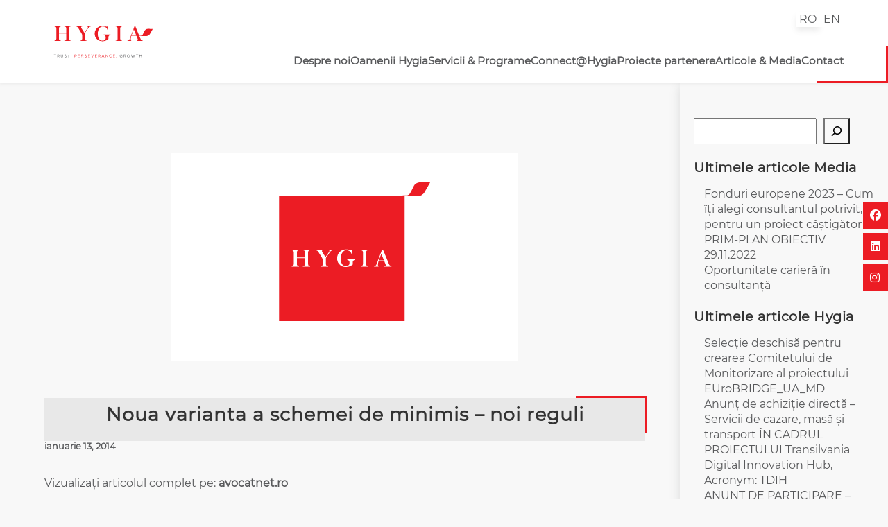

--- FILE ---
content_type: text/html; charset=UTF-8
request_url: https://hygia.ro/articole-media/noua-varianta-a-schemei-de-minimis-noi-reguli/
body_size: 78903
content:
<!DOCTYPE html>
<html lang="ro-RO" >
<head>
	<meta charset="UTF-8">

	<meta name="viewport" content="width=device-width, initial-scale=1, shrink-to-fit=no">

	<meta name='robots' content='index, follow, max-image-preview:large, max-snippet:-1, max-video-preview:-1' />
<script id="cookieyes" type="text/javascript" src="https://cdn-cookieyes.com/client_data/cbebec97576d5d19a452a2b6/script.js"></script><!-- Google tag (gtag.js) consent mode dataLayer added by Site Kit -->
<script type="text/javascript" id="google_gtagjs-js-consent-mode-data-layer">
/* <![CDATA[ */
window.dataLayer = window.dataLayer || [];function gtag(){dataLayer.push(arguments);}
gtag('consent', 'default', {"ad_personalization":"denied","ad_storage":"denied","ad_user_data":"denied","analytics_storage":"denied","functionality_storage":"denied","security_storage":"denied","personalization_storage":"denied","region":["AT","BE","BG","CH","CY","CZ","DE","DK","EE","ES","FI","FR","GB","GR","HR","HU","IE","IS","IT","LI","LT","LU","LV","MT","NL","NO","PL","PT","RO","SE","SI","SK"],"wait_for_update":500});
window._googlesitekitConsentCategoryMap = {"statistics":["analytics_storage"],"marketing":["ad_storage","ad_user_data","ad_personalization"],"functional":["functionality_storage","security_storage"],"preferences":["personalization_storage"]};
window._googlesitekitConsents = {"ad_personalization":"denied","ad_storage":"denied","ad_user_data":"denied","analytics_storage":"denied","functionality_storage":"denied","security_storage":"denied","personalization_storage":"denied","region":["AT","BE","BG","CH","CY","CZ","DE","DK","EE","ES","FI","FR","GB","GR","HR","HU","IE","IS","IT","LI","LT","LU","LV","MT","NL","NO","PL","PT","RO","SE","SI","SK"],"wait_for_update":500};
/* ]]> */
</script>
<!-- End Google tag (gtag.js) consent mode dataLayer added by Site Kit -->

	<!-- This site is optimized with the Yoast SEO plugin v26.8 - https://yoast.com/product/yoast-seo-wordpress/ -->
	<link rel="canonical" href="https://hygia.ro/articole-media/noua-varianta-a-schemei-de-minimis-noi-reguli/" />
	<meta property="og:locale" content="ro_RO" />
	<meta property="og:type" content="article" />
	<meta property="og:title" content="Noua varianta a schemei de minimis - noi reguli - HYGIA" />
	<meta property="og:url" content="https://hygia.ro/articole-media/noua-varianta-a-schemei-de-minimis-noi-reguli/" />
	<meta property="og:site_name" content="HYGIA" />
	<meta property="article:publisher" content="https://www.facebook.com/HygiaConsult" />
	<meta property="article:published_time" content="2014-01-13T21:11:13+00:00" />
	<meta property="article:modified_time" content="2024-07-16T08:49:54+00:00" />
	<meta property="og:image" content="https://hygia.ro/wp-content/uploads/2023/03/coperta-media.png" />
	<meta property="og:image:width" content="500" />
	<meta property="og:image:height" content="300" />
	<meta property="og:image:type" content="image/png" />
	<meta name="author" content="Hygia" />
	<meta name="twitter:card" content="summary_large_image" />
	<meta name="twitter:label1" content="Scris de" />
	<meta name="twitter:data1" content="Hygia" />
	<script type="application/ld+json" class="yoast-schema-graph">{"@context":"https://schema.org","@graph":[{"@type":"Article","@id":"https://hygia.ro/articole-media/noua-varianta-a-schemei-de-minimis-noi-reguli/#article","isPartOf":{"@id":"https://hygia.ro/articole-media/noua-varianta-a-schemei-de-minimis-noi-reguli/"},"author":{"name":"Hygia","@id":"https://hygia.ro/#/schema/person/03b453b9c6b9d3ccb1318daf48cf37bb"},"headline":"Noua varianta a schemei de minimis &#8211; noi reguli","datePublished":"2014-01-13T21:11:13+00:00","dateModified":"2024-07-16T08:49:54+00:00","mainEntityOfPage":{"@id":"https://hygia.ro/articole-media/noua-varianta-a-schemei-de-minimis-noi-reguli/"},"wordCount":9,"publisher":{"@id":"https://hygia.ro/#organization"},"image":{"@id":"https://hygia.ro/articole-media/noua-varianta-a-schemei-de-minimis-noi-reguli/#primaryimage"},"thumbnailUrl":"https://hygia.ro/wp-content/uploads/2023/03/coperta-media.png","articleSection":["Articole Media"],"inLanguage":"ro-RO"},{"@type":"WebPage","@id":"https://hygia.ro/articole-media/noua-varianta-a-schemei-de-minimis-noi-reguli/","url":"https://hygia.ro/articole-media/noua-varianta-a-schemei-de-minimis-noi-reguli/","name":"Noua varianta a schemei de minimis - noi reguli - HYGIA","isPartOf":{"@id":"https://hygia.ro/#website"},"primaryImageOfPage":{"@id":"https://hygia.ro/articole-media/noua-varianta-a-schemei-de-minimis-noi-reguli/#primaryimage"},"image":{"@id":"https://hygia.ro/articole-media/noua-varianta-a-schemei-de-minimis-noi-reguli/#primaryimage"},"thumbnailUrl":"https://hygia.ro/wp-content/uploads/2023/03/coperta-media.png","datePublished":"2014-01-13T21:11:13+00:00","dateModified":"2024-07-16T08:49:54+00:00","breadcrumb":{"@id":"https://hygia.ro/articole-media/noua-varianta-a-schemei-de-minimis-noi-reguli/#breadcrumb"},"inLanguage":"ro-RO","potentialAction":[{"@type":"ReadAction","target":["https://hygia.ro/articole-media/noua-varianta-a-schemei-de-minimis-noi-reguli/"]}]},{"@type":"ImageObject","inLanguage":"ro-RO","@id":"https://hygia.ro/articole-media/noua-varianta-a-schemei-de-minimis-noi-reguli/#primaryimage","url":"https://hygia.ro/wp-content/uploads/2023/03/coperta-media.png","contentUrl":"https://hygia.ro/wp-content/uploads/2023/03/coperta-media.png","width":500,"height":300},{"@type":"BreadcrumbList","@id":"https://hygia.ro/articole-media/noua-varianta-a-schemei-de-minimis-noi-reguli/#breadcrumb","itemListElement":[{"@type":"ListItem","position":1,"name":"Prima pagină","item":"https://hygia.ro/"},{"@type":"ListItem","position":2,"name":"Noua varianta a schemei de minimis &#8211; noi reguli"}]},{"@type":"WebSite","@id":"https://hygia.ro/#website","url":"https://hygia.ro/","name":"HYGIA","description":"TRUST. PERSEVERANCE. GROWTH","publisher":{"@id":"https://hygia.ro/#organization"},"potentialAction":[{"@type":"SearchAction","target":{"@type":"EntryPoint","urlTemplate":"https://hygia.ro/?s={search_term_string}"},"query-input":{"@type":"PropertyValueSpecification","valueRequired":true,"valueName":"search_term_string"}}],"inLanguage":"ro-RO"},{"@type":"Organization","@id":"https://hygia.ro/#organization","name":"HYGIA","url":"https://hygia.ro/","logo":{"@type":"ImageObject","inLanguage":"ro-RO","@id":"https://hygia.ro/#/schema/logo/image/","url":"https://hygia.ro/wp-content/uploads/2023/03/Articole-Hygia.png","contentUrl":"https://hygia.ro/wp-content/uploads/2023/03/Articole-Hygia.png","width":1200,"height":900,"caption":"HYGIA"},"image":{"@id":"https://hygia.ro/#/schema/logo/image/"},"sameAs":["https://www.facebook.com/HygiaConsult","https://www.linkedin.com/company/hygia-consult/"]},{"@type":"Person","@id":"https://hygia.ro/#/schema/person/03b453b9c6b9d3ccb1318daf48cf37bb","name":"Hygia","image":{"@type":"ImageObject","inLanguage":"ro-RO","@id":"https://hygia.ro/#/schema/person/image/","url":"https://secure.gravatar.com/avatar/f601a89af8d7d12779262e807d8e2dfa2e571ae6d91490c4d9f223afc38b99d5?s=96&d=mm&r=g","contentUrl":"https://secure.gravatar.com/avatar/f601a89af8d7d12779262e807d8e2dfa2e571ae6d91490c4d9f223afc38b99d5?s=96&d=mm&r=g","caption":"Hygia"}}]}</script>
	<!-- / Yoast SEO plugin. -->


<link rel='dns-prefetch' href='//kit.fontawesome.com' />
<link rel='dns-prefetch' href='//www.googletagmanager.com' />
<link rel="alternate" title="oEmbed (JSON)" type="application/json+oembed" href="https://hygia.ro/wp-json/oembed/1.0/embed?url=https%3A%2F%2Fhygia.ro%2Farticole-media%2Fnoua-varianta-a-schemei-de-minimis-noi-reguli%2F&#038;lang=ro" />
<link rel="alternate" title="oEmbed (XML)" type="text/xml+oembed" href="https://hygia.ro/wp-json/oembed/1.0/embed?url=https%3A%2F%2Fhygia.ro%2Farticole-media%2Fnoua-varianta-a-schemei-de-minimis-noi-reguli%2F&#038;format=xml&#038;lang=ro" />
<style id='wp-img-auto-sizes-contain-inline-css' type='text/css'>
img:is([sizes=auto i],[sizes^="auto," i]){contain-intrinsic-size:3000px 1500px}
/*# sourceURL=wp-img-auto-sizes-contain-inline-css */
</style>
<style id='wp-emoji-styles-inline-css' type='text/css'>

	img.wp-smiley, img.emoji {
		display: inline !important;
		border: none !important;
		box-shadow: none !important;
		height: 1em !important;
		width: 1em !important;
		margin: 0 0.07em !important;
		vertical-align: -0.1em !important;
		background: none !important;
		padding: 0 !important;
	}
/*# sourceURL=wp-emoji-styles-inline-css */
</style>
<link rel='stylesheet' id='wp-block-library-css' href='https://hygia.ro/wp-includes/css/dist/block-library/style.min.css?ver=6.9' type='text/css' media='all' />
<style id='wp-block-categories-inline-css' type='text/css'>
.wp-block-categories{box-sizing:border-box}.wp-block-categories.alignleft{margin-right:2em}.wp-block-categories.alignright{margin-left:2em}.wp-block-categories.wp-block-categories-dropdown.aligncenter{text-align:center}.wp-block-categories .wp-block-categories__label{display:block;width:100%}
/*# sourceURL=https://hygia.ro/wp-includes/blocks/categories/style.min.css */
</style>
<style id='wp-block-heading-inline-css' type='text/css'>
h1:where(.wp-block-heading).has-background,h2:where(.wp-block-heading).has-background,h3:where(.wp-block-heading).has-background,h4:where(.wp-block-heading).has-background,h5:where(.wp-block-heading).has-background,h6:where(.wp-block-heading).has-background{padding:1.25em 2.375em}h1.has-text-align-left[style*=writing-mode]:where([style*=vertical-lr]),h1.has-text-align-right[style*=writing-mode]:where([style*=vertical-rl]),h2.has-text-align-left[style*=writing-mode]:where([style*=vertical-lr]),h2.has-text-align-right[style*=writing-mode]:where([style*=vertical-rl]),h3.has-text-align-left[style*=writing-mode]:where([style*=vertical-lr]),h3.has-text-align-right[style*=writing-mode]:where([style*=vertical-rl]),h4.has-text-align-left[style*=writing-mode]:where([style*=vertical-lr]),h4.has-text-align-right[style*=writing-mode]:where([style*=vertical-rl]),h5.has-text-align-left[style*=writing-mode]:where([style*=vertical-lr]),h5.has-text-align-right[style*=writing-mode]:where([style*=vertical-rl]),h6.has-text-align-left[style*=writing-mode]:where([style*=vertical-lr]),h6.has-text-align-right[style*=writing-mode]:where([style*=vertical-rl]){rotate:180deg}
/*# sourceURL=https://hygia.ro/wp-includes/blocks/heading/style.min.css */
</style>
<style id='wp-block-image-inline-css' type='text/css'>
.wp-block-image>a,.wp-block-image>figure>a{display:inline-block}.wp-block-image img{box-sizing:border-box;height:auto;max-width:100%;vertical-align:bottom}@media not (prefers-reduced-motion){.wp-block-image img.hide{visibility:hidden}.wp-block-image img.show{animation:show-content-image .4s}}.wp-block-image[style*=border-radius] img,.wp-block-image[style*=border-radius]>a{border-radius:inherit}.wp-block-image.has-custom-border img{box-sizing:border-box}.wp-block-image.aligncenter{text-align:center}.wp-block-image.alignfull>a,.wp-block-image.alignwide>a{width:100%}.wp-block-image.alignfull img,.wp-block-image.alignwide img{height:auto;width:100%}.wp-block-image .aligncenter,.wp-block-image .alignleft,.wp-block-image .alignright,.wp-block-image.aligncenter,.wp-block-image.alignleft,.wp-block-image.alignright{display:table}.wp-block-image .aligncenter>figcaption,.wp-block-image .alignleft>figcaption,.wp-block-image .alignright>figcaption,.wp-block-image.aligncenter>figcaption,.wp-block-image.alignleft>figcaption,.wp-block-image.alignright>figcaption{caption-side:bottom;display:table-caption}.wp-block-image .alignleft{float:left;margin:.5em 1em .5em 0}.wp-block-image .alignright{float:right;margin:.5em 0 .5em 1em}.wp-block-image .aligncenter{margin-left:auto;margin-right:auto}.wp-block-image :where(figcaption){margin-bottom:1em;margin-top:.5em}.wp-block-image.is-style-circle-mask img{border-radius:9999px}@supports ((-webkit-mask-image:none) or (mask-image:none)) or (-webkit-mask-image:none){.wp-block-image.is-style-circle-mask img{border-radius:0;-webkit-mask-image:url('data:image/svg+xml;utf8,<svg viewBox="0 0 100 100" xmlns="http://www.w3.org/2000/svg"><circle cx="50" cy="50" r="50"/></svg>');mask-image:url('data:image/svg+xml;utf8,<svg viewBox="0 0 100 100" xmlns="http://www.w3.org/2000/svg"><circle cx="50" cy="50" r="50"/></svg>');mask-mode:alpha;-webkit-mask-position:center;mask-position:center;-webkit-mask-repeat:no-repeat;mask-repeat:no-repeat;-webkit-mask-size:contain;mask-size:contain}}:root :where(.wp-block-image.is-style-rounded img,.wp-block-image .is-style-rounded img){border-radius:9999px}.wp-block-image figure{margin:0}.wp-lightbox-container{display:flex;flex-direction:column;position:relative}.wp-lightbox-container img{cursor:zoom-in}.wp-lightbox-container img:hover+button{opacity:1}.wp-lightbox-container button{align-items:center;backdrop-filter:blur(16px) saturate(180%);background-color:#5a5a5a40;border:none;border-radius:4px;cursor:zoom-in;display:flex;height:20px;justify-content:center;opacity:0;padding:0;position:absolute;right:16px;text-align:center;top:16px;width:20px;z-index:100}@media not (prefers-reduced-motion){.wp-lightbox-container button{transition:opacity .2s ease}}.wp-lightbox-container button:focus-visible{outline:3px auto #5a5a5a40;outline:3px auto -webkit-focus-ring-color;outline-offset:3px}.wp-lightbox-container button:hover{cursor:pointer;opacity:1}.wp-lightbox-container button:focus{opacity:1}.wp-lightbox-container button:focus,.wp-lightbox-container button:hover,.wp-lightbox-container button:not(:hover):not(:active):not(.has-background){background-color:#5a5a5a40;border:none}.wp-lightbox-overlay{box-sizing:border-box;cursor:zoom-out;height:100vh;left:0;overflow:hidden;position:fixed;top:0;visibility:hidden;width:100%;z-index:100000}.wp-lightbox-overlay .close-button{align-items:center;cursor:pointer;display:flex;justify-content:center;min-height:40px;min-width:40px;padding:0;position:absolute;right:calc(env(safe-area-inset-right) + 16px);top:calc(env(safe-area-inset-top) + 16px);z-index:5000000}.wp-lightbox-overlay .close-button:focus,.wp-lightbox-overlay .close-button:hover,.wp-lightbox-overlay .close-button:not(:hover):not(:active):not(.has-background){background:none;border:none}.wp-lightbox-overlay .lightbox-image-container{height:var(--wp--lightbox-container-height);left:50%;overflow:hidden;position:absolute;top:50%;transform:translate(-50%,-50%);transform-origin:top left;width:var(--wp--lightbox-container-width);z-index:9999999999}.wp-lightbox-overlay .wp-block-image{align-items:center;box-sizing:border-box;display:flex;height:100%;justify-content:center;margin:0;position:relative;transform-origin:0 0;width:100%;z-index:3000000}.wp-lightbox-overlay .wp-block-image img{height:var(--wp--lightbox-image-height);min-height:var(--wp--lightbox-image-height);min-width:var(--wp--lightbox-image-width);width:var(--wp--lightbox-image-width)}.wp-lightbox-overlay .wp-block-image figcaption{display:none}.wp-lightbox-overlay button{background:none;border:none}.wp-lightbox-overlay .scrim{background-color:#fff;height:100%;opacity:.9;position:absolute;width:100%;z-index:2000000}.wp-lightbox-overlay.active{visibility:visible}@media not (prefers-reduced-motion){.wp-lightbox-overlay.active{animation:turn-on-visibility .25s both}.wp-lightbox-overlay.active img{animation:turn-on-visibility .35s both}.wp-lightbox-overlay.show-closing-animation:not(.active){animation:turn-off-visibility .35s both}.wp-lightbox-overlay.show-closing-animation:not(.active) img{animation:turn-off-visibility .25s both}.wp-lightbox-overlay.zoom.active{animation:none;opacity:1;visibility:visible}.wp-lightbox-overlay.zoom.active .lightbox-image-container{animation:lightbox-zoom-in .4s}.wp-lightbox-overlay.zoom.active .lightbox-image-container img{animation:none}.wp-lightbox-overlay.zoom.active .scrim{animation:turn-on-visibility .4s forwards}.wp-lightbox-overlay.zoom.show-closing-animation:not(.active){animation:none}.wp-lightbox-overlay.zoom.show-closing-animation:not(.active) .lightbox-image-container{animation:lightbox-zoom-out .4s}.wp-lightbox-overlay.zoom.show-closing-animation:not(.active) .lightbox-image-container img{animation:none}.wp-lightbox-overlay.zoom.show-closing-animation:not(.active) .scrim{animation:turn-off-visibility .4s forwards}}@keyframes show-content-image{0%{visibility:hidden}99%{visibility:hidden}to{visibility:visible}}@keyframes turn-on-visibility{0%{opacity:0}to{opacity:1}}@keyframes turn-off-visibility{0%{opacity:1;visibility:visible}99%{opacity:0;visibility:visible}to{opacity:0;visibility:hidden}}@keyframes lightbox-zoom-in{0%{transform:translate(calc((-100vw + var(--wp--lightbox-scrollbar-width))/2 + var(--wp--lightbox-initial-left-position)),calc(-50vh + var(--wp--lightbox-initial-top-position))) scale(var(--wp--lightbox-scale))}to{transform:translate(-50%,-50%) scale(1)}}@keyframes lightbox-zoom-out{0%{transform:translate(-50%,-50%) scale(1);visibility:visible}99%{visibility:visible}to{transform:translate(calc((-100vw + var(--wp--lightbox-scrollbar-width))/2 + var(--wp--lightbox-initial-left-position)),calc(-50vh + var(--wp--lightbox-initial-top-position))) scale(var(--wp--lightbox-scale));visibility:hidden}}
/*# sourceURL=https://hygia.ro/wp-includes/blocks/image/style.min.css */
</style>
<style id='wp-block-latest-posts-inline-css' type='text/css'>
.wp-block-latest-posts{box-sizing:border-box}.wp-block-latest-posts.alignleft{margin-right:2em}.wp-block-latest-posts.alignright{margin-left:2em}.wp-block-latest-posts.wp-block-latest-posts__list{list-style:none}.wp-block-latest-posts.wp-block-latest-posts__list li{clear:both;overflow-wrap:break-word}.wp-block-latest-posts.is-grid{display:flex;flex-wrap:wrap}.wp-block-latest-posts.is-grid li{margin:0 1.25em 1.25em 0;width:100%}@media (min-width:600px){.wp-block-latest-posts.columns-2 li{width:calc(50% - .625em)}.wp-block-latest-posts.columns-2 li:nth-child(2n){margin-right:0}.wp-block-latest-posts.columns-3 li{width:calc(33.33333% - .83333em)}.wp-block-latest-posts.columns-3 li:nth-child(3n){margin-right:0}.wp-block-latest-posts.columns-4 li{width:calc(25% - .9375em)}.wp-block-latest-posts.columns-4 li:nth-child(4n){margin-right:0}.wp-block-latest-posts.columns-5 li{width:calc(20% - 1em)}.wp-block-latest-posts.columns-5 li:nth-child(5n){margin-right:0}.wp-block-latest-posts.columns-6 li{width:calc(16.66667% - 1.04167em)}.wp-block-latest-posts.columns-6 li:nth-child(6n){margin-right:0}}:root :where(.wp-block-latest-posts.is-grid){padding:0}:root :where(.wp-block-latest-posts.wp-block-latest-posts__list){padding-left:0}.wp-block-latest-posts__post-author,.wp-block-latest-posts__post-date{display:block;font-size:.8125em}.wp-block-latest-posts__post-excerpt,.wp-block-latest-posts__post-full-content{margin-bottom:1em;margin-top:.5em}.wp-block-latest-posts__featured-image a{display:inline-block}.wp-block-latest-posts__featured-image img{height:auto;max-width:100%;width:auto}.wp-block-latest-posts__featured-image.alignleft{float:left;margin-right:1em}.wp-block-latest-posts__featured-image.alignright{float:right;margin-left:1em}.wp-block-latest-posts__featured-image.aligncenter{margin-bottom:1em;text-align:center}
/*# sourceURL=https://hygia.ro/wp-includes/blocks/latest-posts/style.min.css */
</style>
<style id='wp-block-list-inline-css' type='text/css'>
ol,ul{box-sizing:border-box}:root :where(.wp-block-list.has-background){padding:1.25em 2.375em}
/*# sourceURL=https://hygia.ro/wp-includes/blocks/list/style.min.css */
</style>
<style id='wp-block-search-inline-css' type='text/css'>
.wp-block-search__button{margin-left:10px;word-break:normal}.wp-block-search__button.has-icon{line-height:0}.wp-block-search__button svg{height:1.25em;min-height:24px;min-width:24px;width:1.25em;fill:currentColor;vertical-align:text-bottom}:where(.wp-block-search__button){border:1px solid #ccc;padding:6px 10px}.wp-block-search__inside-wrapper{display:flex;flex:auto;flex-wrap:nowrap;max-width:100%}.wp-block-search__label{width:100%}.wp-block-search.wp-block-search__button-only .wp-block-search__button{box-sizing:border-box;display:flex;flex-shrink:0;justify-content:center;margin-left:0;max-width:100%}.wp-block-search.wp-block-search__button-only .wp-block-search__inside-wrapper{min-width:0!important;transition-property:width}.wp-block-search.wp-block-search__button-only .wp-block-search__input{flex-basis:100%;transition-duration:.3s}.wp-block-search.wp-block-search__button-only.wp-block-search__searchfield-hidden,.wp-block-search.wp-block-search__button-only.wp-block-search__searchfield-hidden .wp-block-search__inside-wrapper{overflow:hidden}.wp-block-search.wp-block-search__button-only.wp-block-search__searchfield-hidden .wp-block-search__input{border-left-width:0!important;border-right-width:0!important;flex-basis:0;flex-grow:0;margin:0;min-width:0!important;padding-left:0!important;padding-right:0!important;width:0!important}:where(.wp-block-search__input){appearance:none;border:1px solid #949494;flex-grow:1;font-family:inherit;font-size:inherit;font-style:inherit;font-weight:inherit;letter-spacing:inherit;line-height:inherit;margin-left:0;margin-right:0;min-width:3rem;padding:8px;text-decoration:unset!important;text-transform:inherit}:where(.wp-block-search__button-inside .wp-block-search__inside-wrapper){background-color:#fff;border:1px solid #949494;box-sizing:border-box;padding:4px}:where(.wp-block-search__button-inside .wp-block-search__inside-wrapper) .wp-block-search__input{border:none;border-radius:0;padding:0 4px}:where(.wp-block-search__button-inside .wp-block-search__inside-wrapper) .wp-block-search__input:focus{outline:none}:where(.wp-block-search__button-inside .wp-block-search__inside-wrapper) :where(.wp-block-search__button){padding:4px 8px}.wp-block-search.aligncenter .wp-block-search__inside-wrapper{margin:auto}.wp-block[data-align=right] .wp-block-search.wp-block-search__button-only .wp-block-search__inside-wrapper{float:right}
/*# sourceURL=https://hygia.ro/wp-includes/blocks/search/style.min.css */
</style>
<style id='wp-block-group-inline-css' type='text/css'>
.wp-block-group{box-sizing:border-box}:where(.wp-block-group.wp-block-group-is-layout-constrained){position:relative}
/*# sourceURL=https://hygia.ro/wp-includes/blocks/group/style.min.css */
</style>
<style id='global-styles-inline-css' type='text/css'>
:root{--wp--preset--aspect-ratio--square: 1;--wp--preset--aspect-ratio--4-3: 4/3;--wp--preset--aspect-ratio--3-4: 3/4;--wp--preset--aspect-ratio--3-2: 3/2;--wp--preset--aspect-ratio--2-3: 2/3;--wp--preset--aspect-ratio--16-9: 16/9;--wp--preset--aspect-ratio--9-16: 9/16;--wp--preset--color--black: #000000;--wp--preset--color--cyan-bluish-gray: #abb8c3;--wp--preset--color--white: #ffffff;--wp--preset--color--pale-pink: #f78da7;--wp--preset--color--vivid-red: #cf2e2e;--wp--preset--color--luminous-vivid-orange: #ff6900;--wp--preset--color--luminous-vivid-amber: #fcb900;--wp--preset--color--light-green-cyan: #7bdcb5;--wp--preset--color--vivid-green-cyan: #00d084;--wp--preset--color--pale-cyan-blue: #8ed1fc;--wp--preset--color--vivid-cyan-blue: #0693e3;--wp--preset--color--vivid-purple: #9b51e0;--wp--preset--gradient--vivid-cyan-blue-to-vivid-purple: linear-gradient(135deg,rgb(6,147,227) 0%,rgb(155,81,224) 100%);--wp--preset--gradient--light-green-cyan-to-vivid-green-cyan: linear-gradient(135deg,rgb(122,220,180) 0%,rgb(0,208,130) 100%);--wp--preset--gradient--luminous-vivid-amber-to-luminous-vivid-orange: linear-gradient(135deg,rgb(252,185,0) 0%,rgb(255,105,0) 100%);--wp--preset--gradient--luminous-vivid-orange-to-vivid-red: linear-gradient(135deg,rgb(255,105,0) 0%,rgb(207,46,46) 100%);--wp--preset--gradient--very-light-gray-to-cyan-bluish-gray: linear-gradient(135deg,rgb(238,238,238) 0%,rgb(169,184,195) 100%);--wp--preset--gradient--cool-to-warm-spectrum: linear-gradient(135deg,rgb(74,234,220) 0%,rgb(151,120,209) 20%,rgb(207,42,186) 40%,rgb(238,44,130) 60%,rgb(251,105,98) 80%,rgb(254,248,76) 100%);--wp--preset--gradient--blush-light-purple: linear-gradient(135deg,rgb(255,206,236) 0%,rgb(152,150,240) 100%);--wp--preset--gradient--blush-bordeaux: linear-gradient(135deg,rgb(254,205,165) 0%,rgb(254,45,45) 50%,rgb(107,0,62) 100%);--wp--preset--gradient--luminous-dusk: linear-gradient(135deg,rgb(255,203,112) 0%,rgb(199,81,192) 50%,rgb(65,88,208) 100%);--wp--preset--gradient--pale-ocean: linear-gradient(135deg,rgb(255,245,203) 0%,rgb(182,227,212) 50%,rgb(51,167,181) 100%);--wp--preset--gradient--electric-grass: linear-gradient(135deg,rgb(202,248,128) 0%,rgb(113,206,126) 100%);--wp--preset--gradient--midnight: linear-gradient(135deg,rgb(2,3,129) 0%,rgb(40,116,252) 100%);--wp--preset--font-size--small: 13px;--wp--preset--font-size--medium: 20px;--wp--preset--font-size--large: 36px;--wp--preset--font-size--x-large: 42px;--wp--preset--spacing--20: 0.44rem;--wp--preset--spacing--30: 0.67rem;--wp--preset--spacing--40: 1rem;--wp--preset--spacing--50: 1.5rem;--wp--preset--spacing--60: 2.25rem;--wp--preset--spacing--70: 3.38rem;--wp--preset--spacing--80: 5.06rem;--wp--preset--shadow--natural: 6px 6px 9px rgba(0, 0, 0, 0.2);--wp--preset--shadow--deep: 12px 12px 50px rgba(0, 0, 0, 0.4);--wp--preset--shadow--sharp: 6px 6px 0px rgba(0, 0, 0, 0.2);--wp--preset--shadow--outlined: 6px 6px 0px -3px rgb(255, 255, 255), 6px 6px rgb(0, 0, 0);--wp--preset--shadow--crisp: 6px 6px 0px rgb(0, 0, 0);}:where(.is-layout-flex){gap: 0.5em;}:where(.is-layout-grid){gap: 0.5em;}body .is-layout-flex{display: flex;}.is-layout-flex{flex-wrap: wrap;align-items: center;}.is-layout-flex > :is(*, div){margin: 0;}body .is-layout-grid{display: grid;}.is-layout-grid > :is(*, div){margin: 0;}:where(.wp-block-columns.is-layout-flex){gap: 2em;}:where(.wp-block-columns.is-layout-grid){gap: 2em;}:where(.wp-block-post-template.is-layout-flex){gap: 1.25em;}:where(.wp-block-post-template.is-layout-grid){gap: 1.25em;}.has-black-color{color: var(--wp--preset--color--black) !important;}.has-cyan-bluish-gray-color{color: var(--wp--preset--color--cyan-bluish-gray) !important;}.has-white-color{color: var(--wp--preset--color--white) !important;}.has-pale-pink-color{color: var(--wp--preset--color--pale-pink) !important;}.has-vivid-red-color{color: var(--wp--preset--color--vivid-red) !important;}.has-luminous-vivid-orange-color{color: var(--wp--preset--color--luminous-vivid-orange) !important;}.has-luminous-vivid-amber-color{color: var(--wp--preset--color--luminous-vivid-amber) !important;}.has-light-green-cyan-color{color: var(--wp--preset--color--light-green-cyan) !important;}.has-vivid-green-cyan-color{color: var(--wp--preset--color--vivid-green-cyan) !important;}.has-pale-cyan-blue-color{color: var(--wp--preset--color--pale-cyan-blue) !important;}.has-vivid-cyan-blue-color{color: var(--wp--preset--color--vivid-cyan-blue) !important;}.has-vivid-purple-color{color: var(--wp--preset--color--vivid-purple) !important;}.has-black-background-color{background-color: var(--wp--preset--color--black) !important;}.has-cyan-bluish-gray-background-color{background-color: var(--wp--preset--color--cyan-bluish-gray) !important;}.has-white-background-color{background-color: var(--wp--preset--color--white) !important;}.has-pale-pink-background-color{background-color: var(--wp--preset--color--pale-pink) !important;}.has-vivid-red-background-color{background-color: var(--wp--preset--color--vivid-red) !important;}.has-luminous-vivid-orange-background-color{background-color: var(--wp--preset--color--luminous-vivid-orange) !important;}.has-luminous-vivid-amber-background-color{background-color: var(--wp--preset--color--luminous-vivid-amber) !important;}.has-light-green-cyan-background-color{background-color: var(--wp--preset--color--light-green-cyan) !important;}.has-vivid-green-cyan-background-color{background-color: var(--wp--preset--color--vivid-green-cyan) !important;}.has-pale-cyan-blue-background-color{background-color: var(--wp--preset--color--pale-cyan-blue) !important;}.has-vivid-cyan-blue-background-color{background-color: var(--wp--preset--color--vivid-cyan-blue) !important;}.has-vivid-purple-background-color{background-color: var(--wp--preset--color--vivid-purple) !important;}.has-black-border-color{border-color: var(--wp--preset--color--black) !important;}.has-cyan-bluish-gray-border-color{border-color: var(--wp--preset--color--cyan-bluish-gray) !important;}.has-white-border-color{border-color: var(--wp--preset--color--white) !important;}.has-pale-pink-border-color{border-color: var(--wp--preset--color--pale-pink) !important;}.has-vivid-red-border-color{border-color: var(--wp--preset--color--vivid-red) !important;}.has-luminous-vivid-orange-border-color{border-color: var(--wp--preset--color--luminous-vivid-orange) !important;}.has-luminous-vivid-amber-border-color{border-color: var(--wp--preset--color--luminous-vivid-amber) !important;}.has-light-green-cyan-border-color{border-color: var(--wp--preset--color--light-green-cyan) !important;}.has-vivid-green-cyan-border-color{border-color: var(--wp--preset--color--vivid-green-cyan) !important;}.has-pale-cyan-blue-border-color{border-color: var(--wp--preset--color--pale-cyan-blue) !important;}.has-vivid-cyan-blue-border-color{border-color: var(--wp--preset--color--vivid-cyan-blue) !important;}.has-vivid-purple-border-color{border-color: var(--wp--preset--color--vivid-purple) !important;}.has-vivid-cyan-blue-to-vivid-purple-gradient-background{background: var(--wp--preset--gradient--vivid-cyan-blue-to-vivid-purple) !important;}.has-light-green-cyan-to-vivid-green-cyan-gradient-background{background: var(--wp--preset--gradient--light-green-cyan-to-vivid-green-cyan) !important;}.has-luminous-vivid-amber-to-luminous-vivid-orange-gradient-background{background: var(--wp--preset--gradient--luminous-vivid-amber-to-luminous-vivid-orange) !important;}.has-luminous-vivid-orange-to-vivid-red-gradient-background{background: var(--wp--preset--gradient--luminous-vivid-orange-to-vivid-red) !important;}.has-very-light-gray-to-cyan-bluish-gray-gradient-background{background: var(--wp--preset--gradient--very-light-gray-to-cyan-bluish-gray) !important;}.has-cool-to-warm-spectrum-gradient-background{background: var(--wp--preset--gradient--cool-to-warm-spectrum) !important;}.has-blush-light-purple-gradient-background{background: var(--wp--preset--gradient--blush-light-purple) !important;}.has-blush-bordeaux-gradient-background{background: var(--wp--preset--gradient--blush-bordeaux) !important;}.has-luminous-dusk-gradient-background{background: var(--wp--preset--gradient--luminous-dusk) !important;}.has-pale-ocean-gradient-background{background: var(--wp--preset--gradient--pale-ocean) !important;}.has-electric-grass-gradient-background{background: var(--wp--preset--gradient--electric-grass) !important;}.has-midnight-gradient-background{background: var(--wp--preset--gradient--midnight) !important;}.has-small-font-size{font-size: var(--wp--preset--font-size--small) !important;}.has-medium-font-size{font-size: var(--wp--preset--font-size--medium) !important;}.has-large-font-size{font-size: var(--wp--preset--font-size--large) !important;}.has-x-large-font-size{font-size: var(--wp--preset--font-size--x-large) !important;}
/*# sourceURL=global-styles-inline-css */
</style>

<style id='classic-theme-styles-inline-css' type='text/css'>
/*! This file is auto-generated */
.wp-block-button__link{color:#fff;background-color:#32373c;border-radius:9999px;box-shadow:none;text-decoration:none;padding:calc(.667em + 2px) calc(1.333em + 2px);font-size:1.125em}.wp-block-file__button{background:#32373c;color:#fff;text-decoration:none}
/*# sourceURL=/wp-includes/css/classic-themes.min.css */
</style>
<style id='font-awesome-svg-styles-default-inline-css' type='text/css'>
.svg-inline--fa {
  display: inline-block;
  height: 1em;
  overflow: visible;
  vertical-align: -.125em;
}
/*# sourceURL=font-awesome-svg-styles-default-inline-css */
</style>
<link rel='stylesheet' id='font-awesome-svg-styles-css' href='https://hygia.ro/wp-content/uploads/font-awesome/v6.3.0/css/svg-with-js.css' type='text/css' media='all' />
<style id='font-awesome-svg-styles-inline-css' type='text/css'>
   .wp-block-font-awesome-icon svg::before,
   .wp-rich-text-font-awesome-icon svg::before {content: unset;}
/*# sourceURL=font-awesome-svg-styles-inline-css */
</style>
<link rel='stylesheet' id='contact-form-7-css' href='https://hygia.ro/wp-content/plugins/contact-form-7/includes/css/styles.css?ver=6.1.4' type='text/css' media='all' />
<link rel='stylesheet' id='tss-css' href='https://hygia.ro/wp-content/plugins/testimonial-slider-and-showcase/assets/css/wptestimonial.css?ver=2.4.1' type='text/css' media='all' />
<link rel='stylesheet' id='main-css' href='https://hygia.ro/wp-content/themes/Hygia-Theme/assets/css/main.css?ver=6.9' type='text/css' media='all' />
<link rel="stylesheet" type="text/css" href="https://hygia.ro/wp-content/plugins/nextend-smart-slider3-pro/Public/SmartSlider3/Application/Frontend/Assets/dist/smartslider.min.css?ver=c397fa89" media="all">
<style data-related="n2-ss-6">div#n2-ss-6{margin:0px 0px 0px 0px;}div#n2-ss-6 .n2-ss-slider-1{display:grid;position:relative;}div#n2-ss-6 .n2-ss-slider-2{display:grid;place-items:center;position:relative;overflow:hidden;border:0px solid RGBA(62,62,62,1);border-radius:0px;background-repeat:repeat;background-position:50% 50%;background-size:cover;background-attachment:scroll;background-color:RGBA(255,255,255,0);z-index:1;}div#n2-ss-6 .n2-ss-slider-3{box-sizing:border-box;display:grid;grid-template-areas:'full';place-items:center;position:relative;overflow:hidden;z-index:20;width:100%;}div#n2-ss-6 .n2-ss-slider-3 > *{grid-area:full;}div#n2-ss-6 .n2-ss-slider-pane{display:grid;grid-template-areas:'slide';justify-self:stretch;margin:0 var(--self-side-margin);position:relative;transform-style:preserve-3d;overflow:hidden;opacity:0.001;}div#n2-ss-6 .n2-ss-slider-pane > *{grid-area:slide;}div#n2-ss-6 .n2-ss-slider-pane--ready{animation-name:carousel-multi-fade-in;animation-duration:1s;opacity:1;}div#n2-ss-6 .n2-ss-slide{z-index:1;position:relative;width:var(--slide-width);max-width:190px;display:block;border-radius:0px;background-clip:padding-box;background-color:RGBA(255,255,255,1);border:0px solid RGBA(62,62,62,1);box-sizing:border-box;--a:calc(var(--slide-group-index) * var(--slide-width));--b:calc(var(--slide-group-index) * 2);--c:calc(var(--b) + 1);--d:calc(var(--c) * var(--slide-margin-side));--e:calc(var(--a) + var(--d));--f:calc(var(--slide-transform-offset,0) * 1px);transform:translateX(calc(var(--e) - var(--f)));}html[dir="rtl"] div#n2-ss-6 .n2-ss-slide{transform:translateX(calc(-1 * var(--e) - var(--f)));}div#n2-ss-6 .n2-ss-slider-pane .n2-ss-preserve-size{width:100%;max-width:190px;}div#n2-ss-6 .n2-ss-layers-container{position:relative;}div#n2-ss-6 .n2-ss-slide{perspective:1000px;}div#n2-ss-6 .n2-ss-slide-active{z-index:3;}@keyframes carousel-multi-fade-in{from{opacity:0;}to{opacity:1;}}div#n2-ss-6 .n2-ss-control-bullet{visibility:hidden;text-align:center;justify-content:center;z-index:14;}div#n2-ss-6 .n2-ss-control-bullet--calculate-size{left:0 !important;}div#n2-ss-6 .n2-ss-control-bullet-horizontal.n2-ss-control-bullet-fullsize{width:100%;}div#n2-ss-6 .n2-ss-control-bullet-vertical.n2-ss-control-bullet-fullsize{height:100%;flex-flow:column;}div#n2-ss-6 .nextend-bullet-bar{display:inline-flex;vertical-align:top;visibility:visible;align-items:center;flex-wrap:wrap;}div#n2-ss-6 .n2-bar-justify-content-left{justify-content:flex-start;}div#n2-ss-6 .n2-bar-justify-content-center{justify-content:center;}div#n2-ss-6 .n2-bar-justify-content-right{justify-content:flex-end;}div#n2-ss-6 .n2-ss-control-bullet-vertical > .nextend-bullet-bar{flex-flow:column;}div#n2-ss-6 .n2-ss-control-bullet-fullsize > .nextend-bullet-bar{display:flex;}div#n2-ss-6 .n2-ss-control-bullet-horizontal.n2-ss-control-bullet-fullsize > .nextend-bullet-bar{flex:1 1 auto;}div#n2-ss-6 .n2-ss-control-bullet-vertical.n2-ss-control-bullet-fullsize > .nextend-bullet-bar{height:100%;}div#n2-ss-6 .nextend-bullet-bar .n2-bullet{cursor:pointer;transition:background-color 0.4s;}div#n2-ss-6 .nextend-bullet-bar .n2-bullet.n2-active{cursor:default;}div#n2-ss-6 div.n2-ss-bullet-thumbnail-container{position:absolute;z-index:10000000;}div#n2-ss-6 .n2-ss-bullet-thumbnail-container .n2-ss-bullet-thumbnail{background-size:cover;background-repeat:no-repeat;background-position:center;}div#n2-ss-6 .n2-style-31007e9243184e54cee3a5fa9463a2ed-dot{background: RGBA(0,0,0,0);opacity:1;padding:5px 5px 5px 5px ;box-shadow: none;border: 2px solid RGBA(88,89,91,1);border-radius:50px;margin:4px;}div#n2-ss-6 .n2-style-31007e9243184e54cee3a5fa9463a2ed-dot.n2-active, div#n2-ss-6 .n2-style-31007e9243184e54cee3a5fa9463a2ed-dot:HOVER, div#n2-ss-6 .n2-style-31007e9243184e54cee3a5fa9463a2ed-dot:FOCUS{background: #ec1c24;border: 2px solid RGBA(255,255,255,0);}div#n2-ss-6 .n-uc-J7ZsBOPuWfVZ{padding:10px 10px 10px 10px}div#n2-ss-6 .n-uc-vVaXy4ibXuJu-inner{padding:10px 10px 10px 10px;justify-content:center}div#n2-ss-6 .n-uc-vVaXy4ibXuJu{align-self:center;}div#n2-ss-6 .n-uc-bSWiiIyUTqbo{padding:10px 10px 10px 10px}div#n2-ss-6 .n-uc-2WCuzpd9xwJD-inner{padding:10px 10px 10px 10px;justify-content:center}div#n2-ss-6 .n-uc-2WCuzpd9xwJD{align-self:center;}div#n2-ss-6 .n2-ss-slider-3{max-width:400px;}div#n2-ss-6 .n2-ss-slider-3{padding:0px 0px 0px 0px}@media (min-width: 1200px){div#n2-ss-6 [data-hide-desktopportrait="1"]{display: none !important;}}@media (orientation: landscape) and (max-width: 1199px) and (min-width: 901px),(orientation: portrait) and (max-width: 1199px) and (min-width: 701px){div#n2-ss-6 [data-hide-tabletportrait="1"]{display: none !important;}}@media (orientation: landscape) and (max-width: 900px),(orientation: portrait) and (max-width: 700px){div#n2-ss-6 [data-hide-mobileportrait="1"]{display: none !important;}}</style>
<script>(function(){this._N2=this._N2||{_r:[],_d:[],r:function(){this._r.push(arguments)},d:function(){this._d.push(arguments)}}}).call(window);!function(e,i,o,r){(i=e.match(/(Chrome|Firefox|Safari)\/(\d+)\./))&&("Chrome"==i[1]?r=+i[2]>=32:"Firefox"==i[1]?r=+i[2]>=65:"Safari"==i[1]&&(o=e.match(/Version\/(\d+)/)||e.match(/(\d+)[0-9_]+like Mac/))&&(r=+o[1]>=14),r&&document.documentElement.classList.add("n2webp"))}(navigator.userAgent);</script><script src="https://hygia.ro/wp-content/plugins/nextend-smart-slider3-pro/Public/SmartSlider3/Application/Frontend/Assets/dist/n2.min.js?ver=c397fa89" defer async></script>
<script src="https://hygia.ro/wp-content/plugins/nextend-smart-slider3-pro/Public/SmartSlider3/Application/Frontend/Assets/dist/smartslider-frontend.min.js?ver=c397fa89" defer async></script>
<script src="https://hygia.ro/wp-content/plugins/nextend-smart-slider3-pro/Public/SmartSlider3Pro/Slider/SliderType/Carousel/Assets/dist/ss-carousel.min.js?ver=c397fa89" defer async></script>
<script src="https://hygia.ro/wp-content/plugins/nextend-smart-slider3-pro/Public/SmartSlider3/Widget/Bullet/Assets/dist/w-bullet.min.js?ver=c397fa89" defer async></script>
<script>_N2.r('documentReady',function(){_N2.r(["documentReady","smartslider-frontend","ss-carousel","SmartSliderWidgetBulletTransition"],function(){new _N2.SmartSliderCarousel('n2-ss-6',{"admin":false,"background.video.mobile":1,"loadingTime":2000,"randomize":{"randomize":0,"randomizeFirst":0},"callbacks":"","alias":{"id":0,"smoothScroll":0,"slideSwitch":0,"scroll":1},"align":"normal","isDelayed":0,"responsive":{"mediaQueries":{"all":false,"desktopportrait":["(min-width: 1200px)"],"tabletportrait":["(orientation: landscape) and (max-width: 1199px) and (min-width: 901px)","(orientation: portrait) and (max-width: 1199px) and (min-width: 701px)"],"mobileportrait":["(orientation: landscape) and (max-width: 900px)","(orientation: portrait) and (max-width: 700px)"]},"base":{"sliderWidth":400,"sliderHeight":100,"slideOuterWidth":190,"slideOuterHeight":100,"slideWidth":190,"slideHeight":100},"hideOn":{"desktopLandscape":false,"desktopPortrait":false,"tabletLandscape":false,"tabletPortrait":false,"mobileLandscape":false,"mobilePortrait":false},"onResizeEnabled":true,"type":"auto","sliderHeightBasedOn":"real","focusUser":1,"focusEdge":"auto","breakpoints":[{"device":"tabletPortrait","type":"max-screen-width","portraitWidth":1199,"landscapeWidth":1199},{"device":"mobilePortrait","type":"max-screen-width","portraitWidth":700,"landscapeWidth":900}],"enabledDevices":{"desktopLandscape":0,"desktopPortrait":1,"tabletLandscape":0,"tabletPortrait":1,"mobileLandscape":0,"mobilePortrait":1},"sizes":{"desktopPortrait":{"width":400,"height":100,"max":3000,"min":400},"tabletPortrait":{"width":400,"height":100,"customHeight":false,"max":1199,"min":400},"mobilePortrait":{"width":320,"height":80,"customHeight":false,"max":900,"min":320}},"overflowHiddenPage":0,"focus":{"offsetTop":"#wpadminbar","offsetBottom":""},"minimumSlideGap":10,"border":0},"controls":{"mousewheel":0,"touch":"horizontal","keyboard":1,"blockCarouselInteraction":1},"playWhenVisible":1,"playWhenVisibleAt":0.5,"lazyLoad":0,"lazyLoadNeighbor":0,"blockrightclick":0,"maintainSession":0,"autoplay":{"enabled":1,"start":1,"duration":2000,"autoplayLoop":1,"allowReStart":0,"reverse":0,"pause":{"click":1,"mouse":"0","mediaStarted":1},"resume":{"click":0,"mouse":"0","mediaEnded":1,"slidechanged":0},"interval":1,"intervalModifier":"loop","intervalSlide":"current"},"perspective":1000,"layerMode":{"playOnce":0,"playFirstLayer":1,"mode":"skippable","inAnimation":"mainInEnd"},"parallax":{"enabled":0,"mobile":0,"is3D":0,"animate":1,"horizontal":"mouse","vertical":"mouse","origin":"slider","scrollmove":"both"},"postBackgroundAnimations":0,"mainanimation":{"type":"horizontal","duration":800,"ease":"easeOutQuad"},"carousel":1,"maxPaneWidth":400,"initCallbacks":function(){new _N2.SmartSliderWidgetBulletTransition(this,{"area":12,"dotClasses":"n2-style-31007e9243184e54cee3a5fa9463a2ed-dot ","mode":"","action":"click"})}})})});</script><script type="text/javascript" id="cookie-law-info-wca-js-before">
/* <![CDATA[ */
const _ckyGsk = true;
//# sourceURL=cookie-law-info-wca-js-before
/* ]]> */
</script>
<script type="text/javascript" src="https://hygia.ro/wp-content/plugins/cookie-law-info/lite/frontend/js/wca.min.js?ver=3.4.0" id="cookie-law-info-wca-js"></script>
<script type="text/javascript" src="https://hygia.ro/wp-includes/js/jquery/jquery.min.js?ver=3.7.1" id="jquery-core-js"></script>
<script type="text/javascript" src="https://hygia.ro/wp-includes/js/jquery/jquery-migrate.min.js?ver=3.4.1" id="jquery-migrate-js"></script>
<script defer crossorigin="anonymous" type="text/javascript" src="https://kit.fontawesome.com/019c10f901.js" id="font-awesome-official-js"></script>

<!-- Google tag (gtag.js) snippet added by Site Kit -->
<!-- Google Analytics snippet added by Site Kit -->
<script type="text/javascript" src="https://www.googletagmanager.com/gtag/js?id=GT-TX9CZK3" id="google_gtagjs-js" async></script>
<script type="text/javascript" id="google_gtagjs-js-after">
/* <![CDATA[ */
window.dataLayer = window.dataLayer || [];function gtag(){dataLayer.push(arguments);}
gtag("set","linker",{"domains":["hygia.ro"]});
gtag("js", new Date());
gtag("set", "developer_id.dZTNiMT", true);
gtag("config", "GT-TX9CZK3", {"googlesitekit_post_author":"Hygia"});
 window._googlesitekit = window._googlesitekit || {}; window._googlesitekit.throttledEvents = []; window._googlesitekit.gtagEvent = (name, data) => { var key = JSON.stringify( { name, data } ); if ( !! window._googlesitekit.throttledEvents[ key ] ) { return; } window._googlesitekit.throttledEvents[ key ] = true; setTimeout( () => { delete window._googlesitekit.throttledEvents[ key ]; }, 5 ); gtag( "event", name, { ...data, event_source: "site-kit" } ); }; 
//# sourceURL=google_gtagjs-js-after
/* ]]> */
</script>
<script></script><link rel="https://api.w.org/" href="https://hygia.ro/wp-json/" /><link rel="alternate" title="JSON" type="application/json" href="https://hygia.ro/wp-json/wp/v2/posts/1829" /><link rel="EditURI" type="application/rsd+xml" title="RSD" href="https://hygia.ro/xmlrpc.php?rsd" />
<meta name="generator" content="WordPress 6.9" />
<link rel='shortlink' href='https://hygia.ro/?p=1829' />
<meta name="generator" content="Site Kit by Google 1.171.0" /><style>.block-en { display:none; }</style><meta name="generator" content="Powered by WPBakery Page Builder - drag and drop page builder for WordPress."/>
<link rel="icon" href="https://hygia.ro/wp-content/uploads/2023/02/Hygia-favicon.png" sizes="32x32" />
<link rel="icon" href="https://hygia.ro/wp-content/uploads/2023/02/Hygia-favicon.png" sizes="192x192" />
<link rel="apple-touch-icon" href="https://hygia.ro/wp-content/uploads/2023/02/Hygia-favicon.png" />
<meta name="msapplication-TileImage" content="https://hygia.ro/wp-content/uploads/2023/02/Hygia-favicon.png" />
		<style type="text/css" id="wp-custom-css">
			/* .grecaptcha-badge{
	transform: scale(0.5);
	right: -160px !important;
}
.grecaptcha-badge:hover{
	transform: scale(0.5);
	right: -70px !important;
}
.grecaptcha-logo iframe {
	margin: 0;
} */
/* .vc_row-fluid{
	overflow: hidden !important;
	padding-top: 25px;
	padding-bottom: 35px;
} */
html, body {
    overflow-x: hidden;
}
.events-group {
	display: flex;
	flex-wrap: wrap;
	justify-content: center;
	gap: 30px;
}

.events-block{
	min-width: 350px;
	width: calc(33% - 30px) !important;
	max-width: 500px;
	background: #fff;
	box-shadow: 0 4px 30px 5px var(--WCD-shadow);
	transition: all 0.4s ease-in;
}
.events-block::before{
	content:"";
	display:flex;
	position: absolute;
	top: -3px;
	right: -3px;
	height: 50px;
	width: 150px;
	border-top: 3px var(--WCD-main-color) solid;
	border-right: 3px var(--WCD-main-color) solid;
}
.events-block:hover{
	transform: translateY(-5px) scaleY(1.01) rotateX(5deg);
	box-shadow: 0 10px 15px 10px var(--WCD-shadow);
	transition: all 0.2s ease-out;
}
.events-block > .vc_column-inner > .wpb_wrapper{
	display: flex;
	flex-direction: column;
	align-items: center;
	padding: 15px 0 25px;
	min-height: 300px;
	position: relative;
	z-index: 1;
}
.events-block h3{
	font-size: 1rem;
	line-height: 1.7rem;
	color: var(--WCD-secondary-color) !important;
	text-align: center;
}
.events-block .vc_btn3-container{
	margin-top: 25px;
	position: relative;
}
@media (max-width: 767px){
	.events-block{
		min-width: 250px;
		width: 90% !important;
	}
}


.raport {
	padding-top: 35px;
	padding-bottom: 35px;
	background: #f2f2f2;
}
@media (max-width: 1300px){
	.raport{
		padding: 35px clamp(25px, 4vw, 50px)!important;
	}
}

img[title] {
    pointer-events: none;
}

/*TEDIHT*/
.pr-2{
	padding-right: 2rem;
}
.large-row{
	margin-top: 6rem;
}

.vc_btn3-center.btn-cta::before{
	display: none;
}
		</style>
		<noscript><style> .wpb_animate_when_almost_visible { opacity: 1; }</style></noscript>
</head>
<body class="wp-singular post-template-default single single-post postid-1829 single-format-standard wp-theme-Hygia-Theme wpb-js-composer js-comp-ver-8.7.2 vc_responsive">

<header class="main-header">
	<div class="header">     
		<div class="leftnav">
			<a class="navbar-brand" href="https://hygia.ro" title="HYGIA" rel="home">
				<img src="https://hygia.ro/wp-content/uploads/2023/02/Logo-Hygia-Trust.-Perseverance.-Growth.svg" alt="HYGIA">
			</a>
		</div>
		<div class="rightnav">
			<div id="topbar">
				<div class="topbar-area"><ul>
	<li class="lang-item lang-item-8 lang-item-ro current-lang lang-item-first"><a lang="ro-RO" hreflang="ro-RO" href="https://hygia.ro/articole-media/noua-varianta-a-schemei-de-minimis-noi-reguli/" aria-current="true">RO</a></li>
	<li class="lang-item lang-item-11 lang-item-en no-translation"><a lang="en-US" hreflang="en-US" href="https://hygia.ro/en/">EN</a></li>
</ul>
</div>			</div>
			<div class="header-menu">
				<button class="target-menu" id="toggle-menu">
					<ul class="tm-lines">
						<li class="tm-line"></li>
						<li class="tm-line"></li>
					</ul>
				</button>
				<nav id="main-nav" class="navbar-collapse">
					<div class="menu-meniu-principal-container"><ul id="menu-meniu-principal" class="main-menu"><li id="menu-item-850" class="menu-item menu-item-type-custom menu-item-object-custom menu-item-home menu-item-850"><a href="https://hygia.ro/#despre-noi">Despre noi</a></li>
<li id="menu-item-57" class="menu-item menu-item-type-post_type menu-item-object-page menu-item-57"><a href="https://hygia.ro/oamenii-hygia/">Oamenii Hygia</a></li>
<li id="menu-item-56" class="menu-item menu-item-type-post_type menu-item-object-page menu-item-56"><a href="https://hygia.ro/servicii-programe/">Servicii &#038; Programe</a></li>
<li id="menu-item-2534" class="menu-item menu-item-type-post_type menu-item-object-page menu-item-2534"><a href="https://hygia.ro/connect-hygia/">Connect@Hygia</a></li>
<li id="menu-item-54" class="menu-item menu-item-type-post_type menu-item-object-page menu-item-54"><a href="https://hygia.ro/proiecte-partenere/">Proiecte partenere</a></li>
<li id="menu-item-347" class="menu-item menu-item-type-post_type menu-item-object-page menu-item-347"><a href="https://hygia.ro/articole-si-media/">Articole &#038; Media</a></li>
<li id="menu-item-23" class="menu-item menu-item-type-post_type menu-item-object-page menu-item-23"><a href="https://hygia.ro/contact/">Contact</a></li>
</ul></div>				</nav>
			</div>
		</div>
	</div>
	<!-- butonae retele sociale -->
	<div class="hygia-socials-baloon">
		<a href="https://www.facebook.com/HygiaConsult" target="_blank" rel="noopener"><i class="fa-brands fa-facebook"></i></a>
		<a href="https://www.linkedin.com/company/hygia-consult/"  target="_blank" rel="noopener"><i class="fa-brands fa-linkedin"></i></a>
		<a href="https://www.instagram.com/hygia_world/" target="_blank" rel="noopener"><i class="fa-brands fa-instagram"></i></a>
	</div>
	<!-- Back to top button -->
	<button type="button" id="btn-back-to-top">
		<img src="/wp-content/uploads/2023/03/go-top-red.png">
	</button>
</header>

<script src="https://code.jquery.com/jquery-3.6.0.min.js"></script>

	<section class="archive-wrap">
		<div class='container'>
		

	
	<div class="container-article">
		<div class="single-main-img-wrapper">
							<div class="featured-image">
					<img src="https://hygia.ro/wp-content/uploads/2023/03/coperta-media.png"  alt="Noua varianta a schemei de minimis &#8211; noi reguli" class="img-blog-single img-thumbnail">
				</div>
					</div>
		<div class="single-title-wrapper">
			<h1><span>Noua varianta a schemei de minimis &#8211; noi reguli</span></h1>
		</div>
		<div class="meta-info">
			ianuarie 13, 2014		</div>

		<div class="single-content-wrapper">
					</div>
		
					<div class="campuri-suplimentare">
				<p>Vizualizați articolul complet pe: <a href="https://www.avocatnet.ro/articol_35507/Noua-varianta-a-schemei-de-minimis-noi-reguli.html" target="_blank" rel="noopener noreferrer">avocatnet.ro</a></p>			</div>
		
		<div class="single-cta-back">
			<a href="https://hygia.ro/articole-media/">Reveniți la Articole Media</a>
		</div>

		<div class="single-comment-wrapper">
			
		</div>
	</div>

			
						
		</div>
		<aside class="sidebar">
			<li id="block-39" class="widget widget_block widget_search"><form role="search" method="get" action="https://hygia.ro/" class="wp-block-search__button-inside wp-block-search__icon-button block-ro wp-block-search"    ><label class="wp-block-search__label screen-reader-text" for="wp-block-search__input-1" >Caută</label><div class="wp-block-search__inside-wrapper"  style="width: 250px"><input class="wp-block-search__input" id="wp-block-search__input-1" placeholder="" value="" type="search" name="s" required /><button aria-label="Căutare" class="wp-block-search__button has-icon wp-element-button" type="submit" ><svg class="search-icon" viewBox="0 0 24 24" width="24" height="24">
					<path d="M13 5c-3.3 0-6 2.7-6 6 0 1.4.5 2.7 1.3 3.7l-3.8 3.8 1.1 1.1 3.8-3.8c1 .8 2.3 1.3 3.7 1.3 3.3 0 6-2.7 6-6S16.3 5 13 5zm0 10.5c-2.5 0-4.5-2-4.5-4.5s2-4.5 4.5-4.5 4.5 2 4.5 4.5-2 4.5-4.5 4.5z"></path>
				</svg></button></div></form></li>
<li id="block-43" class="widget widget_block">
<div class="wp-block-group hygia-recent block-ro"><div class="wp-block-group__inner-container is-layout-constrained wp-block-group-is-layout-constrained">
<h3 class="wp-block-heading">Ultimele articole Media</h3>


<ul class="wp-block-latest-posts__list wp-block-latest-posts"><li><a class="wp-block-latest-posts__post-title" href="https://hygia.ro/articole-media/fonduri-europene-2023-cum-iti-alegi-consultantul-potrivit-pentru-un-proiect-castigator/">Fonduri europene 2023 – Cum îți alegi consultantul potrivit, pentru un proiect câștigător</a></li>
<li><a class="wp-block-latest-posts__post-title" href="https://hygia.ro/articole-media/prim-plan-obiectiv-29-11-2022/">PRIM-PLAN OBIECTIV 29.11.2022</a></li>
<li><a class="wp-block-latest-posts__post-title" href="https://hygia.ro/articole-media/oportunitate-cariera-in-consultanta/">Oportunitate carieră în consultanță</a></li>
</ul></div></div>
</li>
<li id="block-42" class="widget widget_block">
<div class="wp-block-group hygia-recent block-ro"><div class="wp-block-group__inner-container is-layout-constrained wp-block-group-is-layout-constrained">
<h3 class="wp-block-heading">Ultimele articole Hygia</h3>


<ul class="wp-block-latest-posts__list wp-block-latest-posts"><li><a class="wp-block-latest-posts__post-title" href="https://hygia.ro/articole-hygia/selectie-deschisa-pentru-comitetul-monitorizare-eurobridge/">Selecție deschisă pentru crearea Comitetului de Monitorizare al proiectului EUroBRIDGE_UA_MD</a></li>
<li><a class="wp-block-latest-posts__post-title" href="https://hygia.ro/articole-hygia/anunt-de-achizitie-directa-servicii-de-cazare-masa-si-transport-in-cadrul-proiectului-transilvania-digital-innovation-hub-acronym-tdih/">Anunț de achiziție directă &#8211; Servicii de cazare, masă și transport ÎN CADRUL PROIECTULUI Transilvania Digital Innovation Hub, Acronym: TDIH</a></li>
<li><a class="wp-block-latest-posts__post-title" href="https://hygia.ro/articole-hygia/anunt-de-participare-servicii-de-organizare-a-evenimentelor/">ANUNȚ DE PARTICIPARE  &#8211; Servicii de organizare a evenimentelor ÎN CADRUL PROIECTULUI Transilvania Digital Innovation Hub, Acronym: TDIH</a></li>
</ul></div></div>
</li>
<li id="block-47" class="widget widget_block">
<div class="wp-block-group block-ro"><div class="wp-block-group__inner-container is-layout-constrained wp-block-group-is-layout-constrained">
<h3 class="wp-block-heading">Categorii articole</h3>


<ul class="wp-block-categories-list sidebar-categories wp-block-categories">	<li class="cat-item cat-item-4"><a href="https://hygia.ro/articole-hygia/">Articole Hygia</a> (13)
</li>
	<li class="cat-item cat-item-7"><a href="https://hygia.ro/articole-media/">Articole Media</a> (37)
</li>
</ul></div></div>
</li>
<li id="block-77" class="widget widget_block">
<div class="wp-block-group hygia-recom block-ro"><div class="wp-block-group__inner-container is-layout-constrained wp-block-group-is-layout-constrained">
<h3 class="wp-block-heading">Recomandările Hygia</h3>



<figure class="wp-block-image size-full is-resized"><a href="https://transilvaniadih.ro/" target="_blank" rel=" noreferrer noopener"><img loading="lazy" decoding="async" src="https://hygia.ro/wp-content/uploads/2023/03/TDIH.png" alt="" class="wp-image-1757" width="287" height="172" srcset="https://hygia.ro/wp-content/uploads/2023/03/TDIH.png 500w, https://hygia.ro/wp-content/uploads/2023/03/TDIH-300x180.png 300w" sizes="auto, (max-width: 287px) 100vw, 287px" /></a></figure>



<figure class="wp-block-image size-full"><a href="https://fgoi.eu" target="_blank" rel=" noreferrer noopener"><img loading="lazy" decoding="async" width="500" height="300" src="https://hygia.ro/wp-content/uploads/2023/03/FGOI.png" alt="" class="wp-image-1756" srcset="https://hygia.ro/wp-content/uploads/2023/03/FGOI.png 500w, https://hygia.ro/wp-content/uploads/2023/03/FGOI-300x180.png 300w" sizes="auto, (max-width: 500px) 100vw, 500px" /></a></figure>



<figure class="wp-block-image size-full is-resized"><a href="http://exceliving.eu/" target="_blank" rel=" noreferrer noopener"><img loading="lazy" decoding="async" src="https://hygia.ro/wp-content/uploads/2023/03/EXCELIVNG.png" alt="" class="wp-image-1755" width="287" height="172" srcset="https://hygia.ro/wp-content/uploads/2023/03/EXCELIVNG.png 500w, https://hygia.ro/wp-content/uploads/2023/03/EXCELIVNG-300x180.png 300w" sizes="auto, (max-width: 287px) 100vw, 287px" /></a></figure>



<figure class="wp-block-image size-full"><a href="https://mobiliertransilvan.ro/" target="_blank" rel=" noreferrer noopener"><img loading="lazy" decoding="async" width="500" height="300" src="https://hygia.ro/wp-content/uploads/2023/03/CMT-1.png" alt="" class="wp-image-1754" srcset="https://hygia.ro/wp-content/uploads/2023/03/CMT-1.png 500w, https://hygia.ro/wp-content/uploads/2023/03/CMT-1-300x180.png 300w" sizes="auto, (max-width: 500px) 100vw, 500px" /></a></figure>



<figure class="wp-block-image size-full"><a href="https://agrocluster.ro/" target="_blank" rel=" noreferrer noopener"><img loading="lazy" decoding="async" width="500" height="300" src="https://hygia.ro/wp-content/uploads/2023/03/ATC-1.png" alt="" class="wp-image-1753" srcset="https://hygia.ro/wp-content/uploads/2023/03/ATC-1.png 500w, https://hygia.ro/wp-content/uploads/2023/03/ATC-1-300x180.png 300w" sizes="auto, (max-width: 500px) 100vw, 500px" /></a></figure>
</div></div>
</li>
<li id="block-89" class="widget widget_block">
<div class="wp-block-group hygia-recom block-en"><div class="wp-block-group__inner-container is-layout-constrained wp-block-group-is-layout-constrained">
<h3 class="wp-block-heading">Hygia recommendations</h3>



<figure class="wp-block-image size-full is-resized"><a href="https://transilvaniadih.ro/" target="_blank" rel=" noreferrer noopener"><img loading="lazy" decoding="async" src="https://hygia.ro/wp-content/uploads/2023/03/TDIH.png" alt="" class="wp-image-1757" width="287" height="172" srcset="https://hygia.ro/wp-content/uploads/2023/03/TDIH.png 500w, https://hygia.ro/wp-content/uploads/2023/03/TDIH-300x180.png 300w" sizes="auto, (max-width: 287px) 100vw, 287px" /></a></figure>



<figure class="wp-block-image size-full"><a href="https://fgoi.eu" target="_blank" rel=" noreferrer noopener"><img loading="lazy" decoding="async" width="500" height="300" src="https://hygia.ro/wp-content/uploads/2023/03/FGOI.png" alt="" class="wp-image-1756" srcset="https://hygia.ro/wp-content/uploads/2023/03/FGOI.png 500w, https://hygia.ro/wp-content/uploads/2023/03/FGOI-300x180.png 300w" sizes="auto, (max-width: 500px) 100vw, 500px" /></a></figure>



<figure class="wp-block-image size-full is-resized"><a href="http://exceliving.eu/" target="_blank" rel=" noreferrer noopener"><img loading="lazy" decoding="async" src="https://hygia.ro/wp-content/uploads/2023/03/EXCELIVNG.png" alt="" class="wp-image-1755" width="287" height="172" srcset="https://hygia.ro/wp-content/uploads/2023/03/EXCELIVNG.png 500w, https://hygia.ro/wp-content/uploads/2023/03/EXCELIVNG-300x180.png 300w" sizes="auto, (max-width: 287px) 100vw, 287px" /></a></figure>



<figure class="wp-block-image size-full"><a href="https://transylvanianfurniture.com/" target="_blank" rel=" noreferrer noopener"><img loading="lazy" decoding="async" width="500" height="300" src="https://hygia.ro/wp-content/uploads/2023/03/CMT-1.png" alt="" class="wp-image-1754" srcset="https://hygia.ro/wp-content/uploads/2023/03/CMT-1.png 500w, https://hygia.ro/wp-content/uploads/2023/03/CMT-1-300x180.png 300w" sizes="auto, (max-width: 500px) 100vw, 500px" /></a></figure>



<figure class="wp-block-image size-full"><a href="https://agrocluster.ro/en/" target="_blank" rel=" noreferrer noopener"><img loading="lazy" decoding="async" width="500" height="300" src="https://hygia.ro/wp-content/uploads/2023/03/ATC-1.png" alt="" class="wp-image-1753" srcset="https://hygia.ro/wp-content/uploads/2023/03/ATC-1.png 500w, https://hygia.ro/wp-content/uploads/2023/03/ATC-1-300x180.png 300w" sizes="auto, (max-width: 500px) 100vw, 500px" /></a></figure>
</div></div>
</li>
		</aside>
	</section>

<footer id="footer">
    <div class="footer-separator">
    </div>
<!-- Creating a footer with 4 columns. -->
    <div class="footer-content">
        <div class="footer-block" id="footer-1">
            <div class="footer-1">
<div class="wp-block-group logo-footer"><div class="wp-block-group__inner-container is-layout-constrained wp-block-group-is-layout-constrained">
<figure class="wp-block-image size-full"><img loading="lazy" decoding="async" width="400" height="80" src="https://hygia.ro/wp-content/uploads/2023/02/Logo-Hygia.png" alt="" class="wp-image-63" srcset="https://hygia.ro/wp-content/uploads/2023/02/Logo-Hygia.png 400w, https://hygia.ro/wp-content/uploads/2023/02/Logo-Hygia-300x60.png 300w" sizes="auto, (max-width: 400px) 100vw, 400px" /></figure>



<figure class="wp-block-image size-full"><img loading="lazy" decoding="async" width="400" height="400" src="https://hygia.ro/wp-content/uploads/2023/02/slogan2.png" alt="" class="wp-image-15" srcset="https://hygia.ro/wp-content/uploads/2023/02/slogan2.png 400w, https://hygia.ro/wp-content/uploads/2023/02/slogan2-300x300.png 300w, https://hygia.ro/wp-content/uploads/2023/02/slogan2-150x150.png 150w" sizes="auto, (max-width: 400px) 100vw, 400px" /></figure>
</div></div>
</div>        </div>
        <div class="footer-block" id="footer-2">
            <div class="footer-1"><div class="block-ro">
<h2 class="deco-heading wp-block-heading"><span>Linkuri utile</span></h2>
<ul class="footer-utile">
<li><a href="https://consultanta-online.hygia.ro/" target="_blank" rel="noreferrer noopener">Consultanță Online</a></li>

<li><a href="https://hygia.ro/connect-hygia/">Connect@Hygia</a></li>

<li><a href="https://hygia.ro/servicii-programe/learn-consulting-do-consulting-lcdc">LCDC</a></li>

<li><a href="https://transilvaniadih.ro/" target="_blank" rel="noreferrer noopener">TEDIHT</a></li>

<li><a href="https://mobiliertransilvan.ro/proiecte/centrul-de-excelenta-pentru-mobila/" target="_blank" rel="noreferrer noopener">CEM</a></li>

<li><a href="https://hygia.ro/politica-de-confidentialitate/">Politică de confidențialitate</a></li>

<li><a href="https://hygia.ro/politica-de-cookie-uri/">Politică cookies</a></li>
</ul>
</div>

<div class="block-en">
<h2 class="deco-heading wp-block-heading"><span>Useful Links</span></h2>
<ul class="footer-utile">
<li><a href="https://consultanta-online.hygia.ro/" target="_blank" rel="noreferrer noopener">Online Consulting</a></li>

<li><a href="https://hygia.ro/en/connect-hygia-en/">Connect@Hygia</a></li>

<li><a href="https://hygia.ro/en/services-programs/learn-consulting-do-consulting-lcdc/">LCDC</a></li>

<li><a href="https://transilvaniadih.ro/" target="_blank" rel="noreferrer noopener">TDIH</a></li>

<li><a href="https://mobiliertransilvan.ro/proiecte/centrul-de-excelenta-pentru-mobila/" target="_blank" rel="noreferrer noopener">CEM</a></li>

<li><a href="https://hygia.ro/en/privacy-policy">Privacy policy</a></li>

<li><a href="https://hygia.ro/en/cookie-policy">Cookie policy</a></li>
</ul>
</div></div>        </div>
        <div class="footer-block" id="footer-3">
            <div class="footer-1">
<h2 class="deco-heading wp-block-heading"><span>Contact</span></h2>
</div><div class="footer-1"><div class="footer-contact">
<a href="https://goo.gl/maps/zFAkYoM56hqwUsXf6" target="_blank" rel="noopener"><i class="fa-solid fa-location-dot"></i><span>ABC INCUBATOR</span></a>
</div></div><div class="footer-1"><div class="footer-contact">
<a href="https://goo.gl/maps/NbXqo4jDbaiB7jJv6" target="_blank" rel="noopener"><i class="fa-solid fa-location-dot"></i><span>CREIC</span></a>
</div></div><div class="footer-1"><div class="footer-contact">
<a href="mailto:office@hygia.ro"><i class="fa-sharp fa-solid fa-envelope"></i><span>office@hygia.ro</span></a>
</div></div><div class="footer-1"><div class="footer-contact">
<a href="tel:+40374474280"><i class="fa-sharp fa-solid fa-mobile"></i><span>+40 374.474.280</span></a>
</div></div><div class="footer-1"><div class="footer-contact socials">
<a href="https://www.linkedin.com/company/hygia-consult/"  target="_blank" rel="noopener"><i class="fa-brands fa-linkedin"></i><span>LinkedIn</span></a>
</div>
</div><div class="footer-1"><div class="footer-contact socials">
<a href="https://www.facebook.com/HygiaConsult" target="_blank" rel="noopener"><i class="fa-brands fa-facebook"></i> <span>Facebook</span></a>
</div></div><div class="footer-1"><div class="footer-contact socials">
<a href="https://www.instagram.com/hygia_world/"  target="_blank" rel="noopener"><i class="fa-brands fa-instagram"></i><span>Instagram</span></a>
</div></div><div class="footer-1">
<ul class="wp-block-list">
<li></li>
</ul>
</div>	
        </div>
        <div class="footer-block" id="footer-4">
            <div class="footer-1">
<div class="wp-block-group cta-contact"><div class="wp-block-group__inner-container is-layout-constrained wp-block-group-is-layout-constrained">
<div class="block-ro">
<h2>Ia legătura cu noi</h2>
<a class="btn-hygia" href="https://hygia.ro/contact/#formular"><span>Spre formularul de contact</span><img decoding="async" class="btn-decoration" src="/wp-content/uploads/2023/02/hygia-sign.png" alt=""></a>
</div>



<div class="block-en">
<h2>Get in touch with us</h2>
<a class="btn-hygia" href="https://hygia.ro/en/contact-en/#form"><span>To the contact form</span><img decoding="async" class="btn-decoration" src="/wp-content/uploads/2023/02/hygia-sign.png" alt=""></a>
</div>
</div></div>
</div><div class="footer-1"><p><div class="n2-section-smartslider fitvidsignore  n2_clear" data-ssid="6"><div id="n2-ss-6-align" class="n2-ss-align"><div class="n2-padding"><div id="n2-ss-6" data-creator="Smart Slider 3" data-responsive="auto" class="n2-ss-slider n2-ow n2-has-hover n2notransition   n2-ss-slider-carousel-animation-horizontal">



<div class="n2-ss-slider-wrapper-outside" style="grid-template-rows:1fr auto">        <div class="n2-ss-slider-1 n2_ss__touch_element n2-ow">
            <div class="n2-ss-slider-2 n2-ow">
                                <div class="n2-ss-slider-3 n2-ow">
                    <svg xmlns="http://www.w3.org/2000/svg" viewBox="0 0 400 100" data-related-device="desktopPortrait" class="n2-ow n2-ss-preserve-size n2-ss-preserve-size--slider n2-ss-slide-limiter" style="max-width:400px"></svg>                    <div class="n2-ss-slider-pane n2-ow">
                        <svg xmlns="http://www.w3.org/2000/svg" viewBox="0 0 190 100" class="n2-ow n2-ss-preserve-size n2-ss-slide-limiter"></svg>
                        <div data-first="1" data-slide-duration="0" data-id="31" data-slide-public-id="1" data-title="UKAS certification" data-haslink="1" data-href="https://hygia.ro/wp-content/uploads/2023/03/Certificat-URS.pdf" tabindex="0" role="button" data-target="_blank" data-n2click="url" data-force-pointer="" class="n2-ss-slide  n2-ss-slide-31 n2-ow"><div class="n2-ss-slide-background" data-public-id="1" data-mode="fill"><div data-color="RGBA(255,255,255,1)" style="background-color: RGBA(255,255,255,1);" class="n2-ss-slide-background-color"></div></div><div role="note" class="n2-ss-slide--focus">UKAS certification</div><div class="n2-ss-layers-container n2-ss-slide-limiter n2-ow"><div class="n2-ss-layer n2-ow n-uc-J7ZsBOPuWfVZ" data-sstype="slide" data-pm="default"><div class="n2-ss-layer n2-ow n-uc-vVaXy4ibXuJu" data-pm="default" data-sstype="content" data-hasbackground="0"><div class="n2-ss-section-main-content n2-ss-layer-with-background n2-ss-layer-content n2-ow n-uc-vVaXy4ibXuJu-inner"><div class="n2-ss-layer n2-ow n-uc-QieYH3HhLSCG" data-pm="normal" data-sstype="layer"><div class=" n2-ss-item-image-content n2-ss-item-content n2-ow-all"><picture class="skip-lazy" data-skip-lazy="1"><img loading="lazy" decoding="async" id="n2-ss-6item1" alt="" class="skip-lazy" width="126" height="79" data-skip-lazy="1" src="//hygia.ro/wp-content/uploads/2023/03/UKAS-certification.png" /></picture></div></div></div></div></div></div></div><div data-slide-duration="0" data-id="32" data-slide-public-id="2" aria-hidden="true" data-title="AMCOR" class="n2-ss-slide  n2-ss-slide-32 n2-ow"><div class="n2-ss-slide-background" data-public-id="2" data-mode="fill"><div data-color="RGBA(255,255,255,1)" style="background-color: RGBA(255,255,255,1);" class="n2-ss-slide-background-color"></div></div><div role="note" class="n2-ss-slide--focus" tabindex="-1">AMCOR</div><div class="n2-ss-layers-container n2-ss-slide-limiter n2-ow"><div class="n2-ss-layer n2-ow n-uc-bSWiiIyUTqbo" data-sstype="slide" data-pm="default"><div class="n2-ss-layer n2-ow n-uc-2WCuzpd9xwJD" data-pm="default" data-sstype="content" data-hasbackground="0"><div class="n2-ss-section-main-content n2-ss-layer-with-background n2-ss-layer-content n2-ow n-uc-2WCuzpd9xwJD-inner"><div class="n2-ss-layer n2-ow n-uc-9tdbDJNTAYGo" data-pm="normal" data-sstype="layer"><div class=" n2-ss-item-image-content n2-ss-item-content n2-ow-all"><picture class="skip-lazy" data-skip-lazy="1"><img decoding="async" id="n2-ss-6item2" alt="" class="skip-lazy" loading="lazy" width="208" height="45" data-skip-lazy="1" src="//hygia.ro/wp-content/uploads/2023/03/AMCOR.png" /></picture></div></div></div></div></div></div></div>                    </div>
                </div>
                            </div>
        </div>
        <div class="n2-ss-slider-controls n2-ss-slider-controls-below"><div style="--widget-offset:10px;" class="n2-ss-widget n2-ss-control-bullet n2-ow-all n2-ss-control-bullet-horizontal"><div class=" nextend-bullet-bar n2-bar-justify-content-center" role="group" aria-label="Choose slide to display."><div class="n2-bullet n2-style-31007e9243184e54cee3a5fa9463a2ed-dot " style="visibility:hidden;"></div></div></div></div></div></div><ss3-loader></ss3-loader></div></div><div class="n2_clear"></div></div></p>
</div>        </div>   
    </div>
    
    <div class="footer-copyright">
        <div class="copyright"><div class="block-ro">
<script>document.write( new Date().getFullYear() );</script> ©  Hygia - Toate drepturile rezervate.
</div>

<div class="block-en">
<script>document.write( new Date().getFullYear() );</script> ©  Hygia - All rights reserved.
</div></div>    </div>
    
</footer>
<script type="speculationrules">
{"prefetch":[{"source":"document","where":{"and":[{"href_matches":"/*"},{"not":{"href_matches":["/wp-*.php","/wp-admin/*","/wp-content/uploads/*","/wp-content/*","/wp-content/plugins/*","/wp-content/themes/Hygia-Theme/*","/*\\?(.+)"]}},{"not":{"selector_matches":"a[rel~=\"nofollow\"]"}},{"not":{"selector_matches":".no-prefetch, .no-prefetch a"}}]},"eagerness":"conservative"}]}
</script>
<script type="text/javascript" src="https://hygia.ro/wp-includes/js/dist/hooks.min.js?ver=dd5603f07f9220ed27f1" id="wp-hooks-js"></script>
<script type="text/javascript" src="https://hygia.ro/wp-includes/js/dist/i18n.min.js?ver=c26c3dc7bed366793375" id="wp-i18n-js"></script>
<script type="text/javascript" id="wp-i18n-js-after">
/* <![CDATA[ */
wp.i18n.setLocaleData( { 'text direction\u0004ltr': [ 'ltr' ] } );
//# sourceURL=wp-i18n-js-after
/* ]]> */
</script>
<script type="text/javascript" src="https://hygia.ro/wp-content/plugins/contact-form-7/includes/swv/js/index.js?ver=6.1.4" id="swv-js"></script>
<script type="text/javascript" id="contact-form-7-js-translations">
/* <![CDATA[ */
( function( domain, translations ) {
	var localeData = translations.locale_data[ domain ] || translations.locale_data.messages;
	localeData[""].domain = domain;
	wp.i18n.setLocaleData( localeData, domain );
} )( "contact-form-7", {"translation-revision-date":"2025-12-08 09:44:09+0000","generator":"GlotPress\/4.0.3","domain":"messages","locale_data":{"messages":{"":{"domain":"messages","plural-forms":"nplurals=3; plural=(n == 1) ? 0 : ((n == 0 || n % 100 >= 2 && n % 100 <= 19) ? 1 : 2);","lang":"ro"},"This contact form is placed in the wrong place.":["Acest formular de contact este plasat \u00eentr-un loc gre\u0219it."],"Error:":["Eroare:"]}},"comment":{"reference":"includes\/js\/index.js"}} );
//# sourceURL=contact-form-7-js-translations
/* ]]> */
</script>
<script type="text/javascript" id="contact-form-7-js-before">
/* <![CDATA[ */
var wpcf7 = {
    "api": {
        "root": "https:\/\/hygia.ro\/wp-json\/",
        "namespace": "contact-form-7\/v1"
    },
    "cached": 1
};
//# sourceURL=contact-form-7-js-before
/* ]]> */
</script>
<script type="text/javascript" src="https://hygia.ro/wp-content/plugins/contact-form-7/includes/js/index.js?ver=6.1.4" id="contact-form-7-js"></script>
<script type="text/javascript" id="pll_cookie_script-js-after">
/* <![CDATA[ */
(function() {
				var expirationDate = new Date();
				expirationDate.setTime( expirationDate.getTime() + 31536000 * 1000 );
				document.cookie = "pll_language=ro; expires=" + expirationDate.toUTCString() + "; path=/; secure; SameSite=Lax";
			}());

//# sourceURL=pll_cookie_script-js-after
/* ]]> */
</script>
<script type="text/javascript" src="https://hygia.ro/wp-content/themes/Hygia-Theme/assets/js/scripts.js?ver=1.0.0" id="scripts-js"></script>
<script type="text/javascript" src="https://hygia.ro/wp-content/plugins/google-site-kit/dist/assets/js/googlesitekit-consent-mode-bc2e26cfa69fcd4a8261.js" id="googlesitekit-consent-mode-js"></script>
<script type="text/javascript" src="https://www.google.com/recaptcha/api.js?render=6LcbfjYmAAAAALsHlCaCA1m7h-KTYppR484vlAfl&amp;ver=3.0" id="google-recaptcha-js"></script>
<script type="text/javascript" src="https://hygia.ro/wp-includes/js/dist/vendor/wp-polyfill.min.js?ver=3.15.0" id="wp-polyfill-js"></script>
<script type="text/javascript" id="wpcf7-recaptcha-js-before">
/* <![CDATA[ */
var wpcf7_recaptcha = {
    "sitekey": "6LcbfjYmAAAAALsHlCaCA1m7h-KTYppR484vlAfl",
    "actions": {
        "homepage": "homepage",
        "contactform": "contactform"
    }
};
//# sourceURL=wpcf7-recaptcha-js-before
/* ]]> */
</script>
<script type="text/javascript" src="https://hygia.ro/wp-content/plugins/contact-form-7/modules/recaptcha/index.js?ver=6.1.4" id="wpcf7-recaptcha-js"></script>
<script type="text/javascript" src="https://hygia.ro/wp-content/plugins/google-site-kit/dist/assets/js/googlesitekit-events-provider-contact-form-7-40476021fb6e59177033.js" id="googlesitekit-events-provider-contact-form-7-js" defer></script>
<script type="text/javascript" defer src="https://hygia.ro/wp-content/plugins/mailchimp-for-wp/assets/js/forms.js?ver=4.11.1" id="mc4wp-forms-api-js"></script>
<script type="text/javascript" src="https://hygia.ro/wp-content/plugins/google-site-kit/dist/assets/js/googlesitekit-events-provider-mailchimp-766d83b09856fae7cf87.js" id="googlesitekit-events-provider-mailchimp-js" defer></script>
<script type="text/javascript" id="wp-consent-api-js-extra">
/* <![CDATA[ */
var consent_api = {"consent_type":"","waitfor_consent_hook":"","cookie_expiration":"30","cookie_prefix":"wp_consent","services":[]};
//# sourceURL=wp-consent-api-js-extra
/* ]]> */
</script>
<script type="text/javascript" src="https://hygia.ro/wp-content/plugins/wp-consent-api/assets/js/wp-consent-api.min.js?ver=2.0.0" id="wp-consent-api-js"></script>
<script id="wp-emoji-settings" type="application/json">
{"baseUrl":"https://s.w.org/images/core/emoji/17.0.2/72x72/","ext":".png","svgUrl":"https://s.w.org/images/core/emoji/17.0.2/svg/","svgExt":".svg","source":{"concatemoji":"https://hygia.ro/wp-includes/js/wp-emoji-release.min.js?ver=6.9"}}
</script>
<script type="module">
/* <![CDATA[ */
/*! This file is auto-generated */
const a=JSON.parse(document.getElementById("wp-emoji-settings").textContent),o=(window._wpemojiSettings=a,"wpEmojiSettingsSupports"),s=["flag","emoji"];function i(e){try{var t={supportTests:e,timestamp:(new Date).valueOf()};sessionStorage.setItem(o,JSON.stringify(t))}catch(e){}}function c(e,t,n){e.clearRect(0,0,e.canvas.width,e.canvas.height),e.fillText(t,0,0);t=new Uint32Array(e.getImageData(0,0,e.canvas.width,e.canvas.height).data);e.clearRect(0,0,e.canvas.width,e.canvas.height),e.fillText(n,0,0);const a=new Uint32Array(e.getImageData(0,0,e.canvas.width,e.canvas.height).data);return t.every((e,t)=>e===a[t])}function p(e,t){e.clearRect(0,0,e.canvas.width,e.canvas.height),e.fillText(t,0,0);var n=e.getImageData(16,16,1,1);for(let e=0;e<n.data.length;e++)if(0!==n.data[e])return!1;return!0}function u(e,t,n,a){switch(t){case"flag":return n(e,"\ud83c\udff3\ufe0f\u200d\u26a7\ufe0f","\ud83c\udff3\ufe0f\u200b\u26a7\ufe0f")?!1:!n(e,"\ud83c\udde8\ud83c\uddf6","\ud83c\udde8\u200b\ud83c\uddf6")&&!n(e,"\ud83c\udff4\udb40\udc67\udb40\udc62\udb40\udc65\udb40\udc6e\udb40\udc67\udb40\udc7f","\ud83c\udff4\u200b\udb40\udc67\u200b\udb40\udc62\u200b\udb40\udc65\u200b\udb40\udc6e\u200b\udb40\udc67\u200b\udb40\udc7f");case"emoji":return!a(e,"\ud83e\u1fac8")}return!1}function f(e,t,n,a){let r;const o=(r="undefined"!=typeof WorkerGlobalScope&&self instanceof WorkerGlobalScope?new OffscreenCanvas(300,150):document.createElement("canvas")).getContext("2d",{willReadFrequently:!0}),s=(o.textBaseline="top",o.font="600 32px Arial",{});return e.forEach(e=>{s[e]=t(o,e,n,a)}),s}function r(e){var t=document.createElement("script");t.src=e,t.defer=!0,document.head.appendChild(t)}a.supports={everything:!0,everythingExceptFlag:!0},new Promise(t=>{let n=function(){try{var e=JSON.parse(sessionStorage.getItem(o));if("object"==typeof e&&"number"==typeof e.timestamp&&(new Date).valueOf()<e.timestamp+604800&&"object"==typeof e.supportTests)return e.supportTests}catch(e){}return null}();if(!n){if("undefined"!=typeof Worker&&"undefined"!=typeof OffscreenCanvas&&"undefined"!=typeof URL&&URL.createObjectURL&&"undefined"!=typeof Blob)try{var e="postMessage("+f.toString()+"("+[JSON.stringify(s),u.toString(),c.toString(),p.toString()].join(",")+"));",a=new Blob([e],{type:"text/javascript"});const r=new Worker(URL.createObjectURL(a),{name:"wpTestEmojiSupports"});return void(r.onmessage=e=>{i(n=e.data),r.terminate(),t(n)})}catch(e){}i(n=f(s,u,c,p))}t(n)}).then(e=>{for(const n in e)a.supports[n]=e[n],a.supports.everything=a.supports.everything&&a.supports[n],"flag"!==n&&(a.supports.everythingExceptFlag=a.supports.everythingExceptFlag&&a.supports[n]);var t;a.supports.everythingExceptFlag=a.supports.everythingExceptFlag&&!a.supports.flag,a.supports.everything||((t=a.source||{}).concatemoji?r(t.concatemoji):t.wpemoji&&t.twemoji&&(r(t.twemoji),r(t.wpemoji)))});
//# sourceURL=https://hygia.ro/wp-includes/js/wp-emoji-loader.min.js
/* ]]> */
</script>
<script></script></body>
</html>


<!-- Dynamic page generated in 0.891 seconds. -->
<!-- Cached page generated by WP-Super-Cache on 2026-01-30 14:20:57 -->

<!-- super cache -->

--- FILE ---
content_type: text/html; charset=utf-8
request_url: https://www.google.com/recaptcha/api2/anchor?ar=1&k=6LcbfjYmAAAAALsHlCaCA1m7h-KTYppR484vlAfl&co=aHR0cHM6Ly9oeWdpYS5ybzo0NDM.&hl=en&v=N67nZn4AqZkNcbeMu4prBgzg&size=invisible&anchor-ms=20000&execute-ms=30000&cb=hgw7smvkjhpg
body_size: 48579
content:
<!DOCTYPE HTML><html dir="ltr" lang="en"><head><meta http-equiv="Content-Type" content="text/html; charset=UTF-8">
<meta http-equiv="X-UA-Compatible" content="IE=edge">
<title>reCAPTCHA</title>
<style type="text/css">
/* cyrillic-ext */
@font-face {
  font-family: 'Roboto';
  font-style: normal;
  font-weight: 400;
  font-stretch: 100%;
  src: url(//fonts.gstatic.com/s/roboto/v48/KFO7CnqEu92Fr1ME7kSn66aGLdTylUAMa3GUBHMdazTgWw.woff2) format('woff2');
  unicode-range: U+0460-052F, U+1C80-1C8A, U+20B4, U+2DE0-2DFF, U+A640-A69F, U+FE2E-FE2F;
}
/* cyrillic */
@font-face {
  font-family: 'Roboto';
  font-style: normal;
  font-weight: 400;
  font-stretch: 100%;
  src: url(//fonts.gstatic.com/s/roboto/v48/KFO7CnqEu92Fr1ME7kSn66aGLdTylUAMa3iUBHMdazTgWw.woff2) format('woff2');
  unicode-range: U+0301, U+0400-045F, U+0490-0491, U+04B0-04B1, U+2116;
}
/* greek-ext */
@font-face {
  font-family: 'Roboto';
  font-style: normal;
  font-weight: 400;
  font-stretch: 100%;
  src: url(//fonts.gstatic.com/s/roboto/v48/KFO7CnqEu92Fr1ME7kSn66aGLdTylUAMa3CUBHMdazTgWw.woff2) format('woff2');
  unicode-range: U+1F00-1FFF;
}
/* greek */
@font-face {
  font-family: 'Roboto';
  font-style: normal;
  font-weight: 400;
  font-stretch: 100%;
  src: url(//fonts.gstatic.com/s/roboto/v48/KFO7CnqEu92Fr1ME7kSn66aGLdTylUAMa3-UBHMdazTgWw.woff2) format('woff2');
  unicode-range: U+0370-0377, U+037A-037F, U+0384-038A, U+038C, U+038E-03A1, U+03A3-03FF;
}
/* math */
@font-face {
  font-family: 'Roboto';
  font-style: normal;
  font-weight: 400;
  font-stretch: 100%;
  src: url(//fonts.gstatic.com/s/roboto/v48/KFO7CnqEu92Fr1ME7kSn66aGLdTylUAMawCUBHMdazTgWw.woff2) format('woff2');
  unicode-range: U+0302-0303, U+0305, U+0307-0308, U+0310, U+0312, U+0315, U+031A, U+0326-0327, U+032C, U+032F-0330, U+0332-0333, U+0338, U+033A, U+0346, U+034D, U+0391-03A1, U+03A3-03A9, U+03B1-03C9, U+03D1, U+03D5-03D6, U+03F0-03F1, U+03F4-03F5, U+2016-2017, U+2034-2038, U+203C, U+2040, U+2043, U+2047, U+2050, U+2057, U+205F, U+2070-2071, U+2074-208E, U+2090-209C, U+20D0-20DC, U+20E1, U+20E5-20EF, U+2100-2112, U+2114-2115, U+2117-2121, U+2123-214F, U+2190, U+2192, U+2194-21AE, U+21B0-21E5, U+21F1-21F2, U+21F4-2211, U+2213-2214, U+2216-22FF, U+2308-230B, U+2310, U+2319, U+231C-2321, U+2336-237A, U+237C, U+2395, U+239B-23B7, U+23D0, U+23DC-23E1, U+2474-2475, U+25AF, U+25B3, U+25B7, U+25BD, U+25C1, U+25CA, U+25CC, U+25FB, U+266D-266F, U+27C0-27FF, U+2900-2AFF, U+2B0E-2B11, U+2B30-2B4C, U+2BFE, U+3030, U+FF5B, U+FF5D, U+1D400-1D7FF, U+1EE00-1EEFF;
}
/* symbols */
@font-face {
  font-family: 'Roboto';
  font-style: normal;
  font-weight: 400;
  font-stretch: 100%;
  src: url(//fonts.gstatic.com/s/roboto/v48/KFO7CnqEu92Fr1ME7kSn66aGLdTylUAMaxKUBHMdazTgWw.woff2) format('woff2');
  unicode-range: U+0001-000C, U+000E-001F, U+007F-009F, U+20DD-20E0, U+20E2-20E4, U+2150-218F, U+2190, U+2192, U+2194-2199, U+21AF, U+21E6-21F0, U+21F3, U+2218-2219, U+2299, U+22C4-22C6, U+2300-243F, U+2440-244A, U+2460-24FF, U+25A0-27BF, U+2800-28FF, U+2921-2922, U+2981, U+29BF, U+29EB, U+2B00-2BFF, U+4DC0-4DFF, U+FFF9-FFFB, U+10140-1018E, U+10190-1019C, U+101A0, U+101D0-101FD, U+102E0-102FB, U+10E60-10E7E, U+1D2C0-1D2D3, U+1D2E0-1D37F, U+1F000-1F0FF, U+1F100-1F1AD, U+1F1E6-1F1FF, U+1F30D-1F30F, U+1F315, U+1F31C, U+1F31E, U+1F320-1F32C, U+1F336, U+1F378, U+1F37D, U+1F382, U+1F393-1F39F, U+1F3A7-1F3A8, U+1F3AC-1F3AF, U+1F3C2, U+1F3C4-1F3C6, U+1F3CA-1F3CE, U+1F3D4-1F3E0, U+1F3ED, U+1F3F1-1F3F3, U+1F3F5-1F3F7, U+1F408, U+1F415, U+1F41F, U+1F426, U+1F43F, U+1F441-1F442, U+1F444, U+1F446-1F449, U+1F44C-1F44E, U+1F453, U+1F46A, U+1F47D, U+1F4A3, U+1F4B0, U+1F4B3, U+1F4B9, U+1F4BB, U+1F4BF, U+1F4C8-1F4CB, U+1F4D6, U+1F4DA, U+1F4DF, U+1F4E3-1F4E6, U+1F4EA-1F4ED, U+1F4F7, U+1F4F9-1F4FB, U+1F4FD-1F4FE, U+1F503, U+1F507-1F50B, U+1F50D, U+1F512-1F513, U+1F53E-1F54A, U+1F54F-1F5FA, U+1F610, U+1F650-1F67F, U+1F687, U+1F68D, U+1F691, U+1F694, U+1F698, U+1F6AD, U+1F6B2, U+1F6B9-1F6BA, U+1F6BC, U+1F6C6-1F6CF, U+1F6D3-1F6D7, U+1F6E0-1F6EA, U+1F6F0-1F6F3, U+1F6F7-1F6FC, U+1F700-1F7FF, U+1F800-1F80B, U+1F810-1F847, U+1F850-1F859, U+1F860-1F887, U+1F890-1F8AD, U+1F8B0-1F8BB, U+1F8C0-1F8C1, U+1F900-1F90B, U+1F93B, U+1F946, U+1F984, U+1F996, U+1F9E9, U+1FA00-1FA6F, U+1FA70-1FA7C, U+1FA80-1FA89, U+1FA8F-1FAC6, U+1FACE-1FADC, U+1FADF-1FAE9, U+1FAF0-1FAF8, U+1FB00-1FBFF;
}
/* vietnamese */
@font-face {
  font-family: 'Roboto';
  font-style: normal;
  font-weight: 400;
  font-stretch: 100%;
  src: url(//fonts.gstatic.com/s/roboto/v48/KFO7CnqEu92Fr1ME7kSn66aGLdTylUAMa3OUBHMdazTgWw.woff2) format('woff2');
  unicode-range: U+0102-0103, U+0110-0111, U+0128-0129, U+0168-0169, U+01A0-01A1, U+01AF-01B0, U+0300-0301, U+0303-0304, U+0308-0309, U+0323, U+0329, U+1EA0-1EF9, U+20AB;
}
/* latin-ext */
@font-face {
  font-family: 'Roboto';
  font-style: normal;
  font-weight: 400;
  font-stretch: 100%;
  src: url(//fonts.gstatic.com/s/roboto/v48/KFO7CnqEu92Fr1ME7kSn66aGLdTylUAMa3KUBHMdazTgWw.woff2) format('woff2');
  unicode-range: U+0100-02BA, U+02BD-02C5, U+02C7-02CC, U+02CE-02D7, U+02DD-02FF, U+0304, U+0308, U+0329, U+1D00-1DBF, U+1E00-1E9F, U+1EF2-1EFF, U+2020, U+20A0-20AB, U+20AD-20C0, U+2113, U+2C60-2C7F, U+A720-A7FF;
}
/* latin */
@font-face {
  font-family: 'Roboto';
  font-style: normal;
  font-weight: 400;
  font-stretch: 100%;
  src: url(//fonts.gstatic.com/s/roboto/v48/KFO7CnqEu92Fr1ME7kSn66aGLdTylUAMa3yUBHMdazQ.woff2) format('woff2');
  unicode-range: U+0000-00FF, U+0131, U+0152-0153, U+02BB-02BC, U+02C6, U+02DA, U+02DC, U+0304, U+0308, U+0329, U+2000-206F, U+20AC, U+2122, U+2191, U+2193, U+2212, U+2215, U+FEFF, U+FFFD;
}
/* cyrillic-ext */
@font-face {
  font-family: 'Roboto';
  font-style: normal;
  font-weight: 500;
  font-stretch: 100%;
  src: url(//fonts.gstatic.com/s/roboto/v48/KFO7CnqEu92Fr1ME7kSn66aGLdTylUAMa3GUBHMdazTgWw.woff2) format('woff2');
  unicode-range: U+0460-052F, U+1C80-1C8A, U+20B4, U+2DE0-2DFF, U+A640-A69F, U+FE2E-FE2F;
}
/* cyrillic */
@font-face {
  font-family: 'Roboto';
  font-style: normal;
  font-weight: 500;
  font-stretch: 100%;
  src: url(//fonts.gstatic.com/s/roboto/v48/KFO7CnqEu92Fr1ME7kSn66aGLdTylUAMa3iUBHMdazTgWw.woff2) format('woff2');
  unicode-range: U+0301, U+0400-045F, U+0490-0491, U+04B0-04B1, U+2116;
}
/* greek-ext */
@font-face {
  font-family: 'Roboto';
  font-style: normal;
  font-weight: 500;
  font-stretch: 100%;
  src: url(//fonts.gstatic.com/s/roboto/v48/KFO7CnqEu92Fr1ME7kSn66aGLdTylUAMa3CUBHMdazTgWw.woff2) format('woff2');
  unicode-range: U+1F00-1FFF;
}
/* greek */
@font-face {
  font-family: 'Roboto';
  font-style: normal;
  font-weight: 500;
  font-stretch: 100%;
  src: url(//fonts.gstatic.com/s/roboto/v48/KFO7CnqEu92Fr1ME7kSn66aGLdTylUAMa3-UBHMdazTgWw.woff2) format('woff2');
  unicode-range: U+0370-0377, U+037A-037F, U+0384-038A, U+038C, U+038E-03A1, U+03A3-03FF;
}
/* math */
@font-face {
  font-family: 'Roboto';
  font-style: normal;
  font-weight: 500;
  font-stretch: 100%;
  src: url(//fonts.gstatic.com/s/roboto/v48/KFO7CnqEu92Fr1ME7kSn66aGLdTylUAMawCUBHMdazTgWw.woff2) format('woff2');
  unicode-range: U+0302-0303, U+0305, U+0307-0308, U+0310, U+0312, U+0315, U+031A, U+0326-0327, U+032C, U+032F-0330, U+0332-0333, U+0338, U+033A, U+0346, U+034D, U+0391-03A1, U+03A3-03A9, U+03B1-03C9, U+03D1, U+03D5-03D6, U+03F0-03F1, U+03F4-03F5, U+2016-2017, U+2034-2038, U+203C, U+2040, U+2043, U+2047, U+2050, U+2057, U+205F, U+2070-2071, U+2074-208E, U+2090-209C, U+20D0-20DC, U+20E1, U+20E5-20EF, U+2100-2112, U+2114-2115, U+2117-2121, U+2123-214F, U+2190, U+2192, U+2194-21AE, U+21B0-21E5, U+21F1-21F2, U+21F4-2211, U+2213-2214, U+2216-22FF, U+2308-230B, U+2310, U+2319, U+231C-2321, U+2336-237A, U+237C, U+2395, U+239B-23B7, U+23D0, U+23DC-23E1, U+2474-2475, U+25AF, U+25B3, U+25B7, U+25BD, U+25C1, U+25CA, U+25CC, U+25FB, U+266D-266F, U+27C0-27FF, U+2900-2AFF, U+2B0E-2B11, U+2B30-2B4C, U+2BFE, U+3030, U+FF5B, U+FF5D, U+1D400-1D7FF, U+1EE00-1EEFF;
}
/* symbols */
@font-face {
  font-family: 'Roboto';
  font-style: normal;
  font-weight: 500;
  font-stretch: 100%;
  src: url(//fonts.gstatic.com/s/roboto/v48/KFO7CnqEu92Fr1ME7kSn66aGLdTylUAMaxKUBHMdazTgWw.woff2) format('woff2');
  unicode-range: U+0001-000C, U+000E-001F, U+007F-009F, U+20DD-20E0, U+20E2-20E4, U+2150-218F, U+2190, U+2192, U+2194-2199, U+21AF, U+21E6-21F0, U+21F3, U+2218-2219, U+2299, U+22C4-22C6, U+2300-243F, U+2440-244A, U+2460-24FF, U+25A0-27BF, U+2800-28FF, U+2921-2922, U+2981, U+29BF, U+29EB, U+2B00-2BFF, U+4DC0-4DFF, U+FFF9-FFFB, U+10140-1018E, U+10190-1019C, U+101A0, U+101D0-101FD, U+102E0-102FB, U+10E60-10E7E, U+1D2C0-1D2D3, U+1D2E0-1D37F, U+1F000-1F0FF, U+1F100-1F1AD, U+1F1E6-1F1FF, U+1F30D-1F30F, U+1F315, U+1F31C, U+1F31E, U+1F320-1F32C, U+1F336, U+1F378, U+1F37D, U+1F382, U+1F393-1F39F, U+1F3A7-1F3A8, U+1F3AC-1F3AF, U+1F3C2, U+1F3C4-1F3C6, U+1F3CA-1F3CE, U+1F3D4-1F3E0, U+1F3ED, U+1F3F1-1F3F3, U+1F3F5-1F3F7, U+1F408, U+1F415, U+1F41F, U+1F426, U+1F43F, U+1F441-1F442, U+1F444, U+1F446-1F449, U+1F44C-1F44E, U+1F453, U+1F46A, U+1F47D, U+1F4A3, U+1F4B0, U+1F4B3, U+1F4B9, U+1F4BB, U+1F4BF, U+1F4C8-1F4CB, U+1F4D6, U+1F4DA, U+1F4DF, U+1F4E3-1F4E6, U+1F4EA-1F4ED, U+1F4F7, U+1F4F9-1F4FB, U+1F4FD-1F4FE, U+1F503, U+1F507-1F50B, U+1F50D, U+1F512-1F513, U+1F53E-1F54A, U+1F54F-1F5FA, U+1F610, U+1F650-1F67F, U+1F687, U+1F68D, U+1F691, U+1F694, U+1F698, U+1F6AD, U+1F6B2, U+1F6B9-1F6BA, U+1F6BC, U+1F6C6-1F6CF, U+1F6D3-1F6D7, U+1F6E0-1F6EA, U+1F6F0-1F6F3, U+1F6F7-1F6FC, U+1F700-1F7FF, U+1F800-1F80B, U+1F810-1F847, U+1F850-1F859, U+1F860-1F887, U+1F890-1F8AD, U+1F8B0-1F8BB, U+1F8C0-1F8C1, U+1F900-1F90B, U+1F93B, U+1F946, U+1F984, U+1F996, U+1F9E9, U+1FA00-1FA6F, U+1FA70-1FA7C, U+1FA80-1FA89, U+1FA8F-1FAC6, U+1FACE-1FADC, U+1FADF-1FAE9, U+1FAF0-1FAF8, U+1FB00-1FBFF;
}
/* vietnamese */
@font-face {
  font-family: 'Roboto';
  font-style: normal;
  font-weight: 500;
  font-stretch: 100%;
  src: url(//fonts.gstatic.com/s/roboto/v48/KFO7CnqEu92Fr1ME7kSn66aGLdTylUAMa3OUBHMdazTgWw.woff2) format('woff2');
  unicode-range: U+0102-0103, U+0110-0111, U+0128-0129, U+0168-0169, U+01A0-01A1, U+01AF-01B0, U+0300-0301, U+0303-0304, U+0308-0309, U+0323, U+0329, U+1EA0-1EF9, U+20AB;
}
/* latin-ext */
@font-face {
  font-family: 'Roboto';
  font-style: normal;
  font-weight: 500;
  font-stretch: 100%;
  src: url(//fonts.gstatic.com/s/roboto/v48/KFO7CnqEu92Fr1ME7kSn66aGLdTylUAMa3KUBHMdazTgWw.woff2) format('woff2');
  unicode-range: U+0100-02BA, U+02BD-02C5, U+02C7-02CC, U+02CE-02D7, U+02DD-02FF, U+0304, U+0308, U+0329, U+1D00-1DBF, U+1E00-1E9F, U+1EF2-1EFF, U+2020, U+20A0-20AB, U+20AD-20C0, U+2113, U+2C60-2C7F, U+A720-A7FF;
}
/* latin */
@font-face {
  font-family: 'Roboto';
  font-style: normal;
  font-weight: 500;
  font-stretch: 100%;
  src: url(//fonts.gstatic.com/s/roboto/v48/KFO7CnqEu92Fr1ME7kSn66aGLdTylUAMa3yUBHMdazQ.woff2) format('woff2');
  unicode-range: U+0000-00FF, U+0131, U+0152-0153, U+02BB-02BC, U+02C6, U+02DA, U+02DC, U+0304, U+0308, U+0329, U+2000-206F, U+20AC, U+2122, U+2191, U+2193, U+2212, U+2215, U+FEFF, U+FFFD;
}
/* cyrillic-ext */
@font-face {
  font-family: 'Roboto';
  font-style: normal;
  font-weight: 900;
  font-stretch: 100%;
  src: url(//fonts.gstatic.com/s/roboto/v48/KFO7CnqEu92Fr1ME7kSn66aGLdTylUAMa3GUBHMdazTgWw.woff2) format('woff2');
  unicode-range: U+0460-052F, U+1C80-1C8A, U+20B4, U+2DE0-2DFF, U+A640-A69F, U+FE2E-FE2F;
}
/* cyrillic */
@font-face {
  font-family: 'Roboto';
  font-style: normal;
  font-weight: 900;
  font-stretch: 100%;
  src: url(//fonts.gstatic.com/s/roboto/v48/KFO7CnqEu92Fr1ME7kSn66aGLdTylUAMa3iUBHMdazTgWw.woff2) format('woff2');
  unicode-range: U+0301, U+0400-045F, U+0490-0491, U+04B0-04B1, U+2116;
}
/* greek-ext */
@font-face {
  font-family: 'Roboto';
  font-style: normal;
  font-weight: 900;
  font-stretch: 100%;
  src: url(//fonts.gstatic.com/s/roboto/v48/KFO7CnqEu92Fr1ME7kSn66aGLdTylUAMa3CUBHMdazTgWw.woff2) format('woff2');
  unicode-range: U+1F00-1FFF;
}
/* greek */
@font-face {
  font-family: 'Roboto';
  font-style: normal;
  font-weight: 900;
  font-stretch: 100%;
  src: url(//fonts.gstatic.com/s/roboto/v48/KFO7CnqEu92Fr1ME7kSn66aGLdTylUAMa3-UBHMdazTgWw.woff2) format('woff2');
  unicode-range: U+0370-0377, U+037A-037F, U+0384-038A, U+038C, U+038E-03A1, U+03A3-03FF;
}
/* math */
@font-face {
  font-family: 'Roboto';
  font-style: normal;
  font-weight: 900;
  font-stretch: 100%;
  src: url(//fonts.gstatic.com/s/roboto/v48/KFO7CnqEu92Fr1ME7kSn66aGLdTylUAMawCUBHMdazTgWw.woff2) format('woff2');
  unicode-range: U+0302-0303, U+0305, U+0307-0308, U+0310, U+0312, U+0315, U+031A, U+0326-0327, U+032C, U+032F-0330, U+0332-0333, U+0338, U+033A, U+0346, U+034D, U+0391-03A1, U+03A3-03A9, U+03B1-03C9, U+03D1, U+03D5-03D6, U+03F0-03F1, U+03F4-03F5, U+2016-2017, U+2034-2038, U+203C, U+2040, U+2043, U+2047, U+2050, U+2057, U+205F, U+2070-2071, U+2074-208E, U+2090-209C, U+20D0-20DC, U+20E1, U+20E5-20EF, U+2100-2112, U+2114-2115, U+2117-2121, U+2123-214F, U+2190, U+2192, U+2194-21AE, U+21B0-21E5, U+21F1-21F2, U+21F4-2211, U+2213-2214, U+2216-22FF, U+2308-230B, U+2310, U+2319, U+231C-2321, U+2336-237A, U+237C, U+2395, U+239B-23B7, U+23D0, U+23DC-23E1, U+2474-2475, U+25AF, U+25B3, U+25B7, U+25BD, U+25C1, U+25CA, U+25CC, U+25FB, U+266D-266F, U+27C0-27FF, U+2900-2AFF, U+2B0E-2B11, U+2B30-2B4C, U+2BFE, U+3030, U+FF5B, U+FF5D, U+1D400-1D7FF, U+1EE00-1EEFF;
}
/* symbols */
@font-face {
  font-family: 'Roboto';
  font-style: normal;
  font-weight: 900;
  font-stretch: 100%;
  src: url(//fonts.gstatic.com/s/roboto/v48/KFO7CnqEu92Fr1ME7kSn66aGLdTylUAMaxKUBHMdazTgWw.woff2) format('woff2');
  unicode-range: U+0001-000C, U+000E-001F, U+007F-009F, U+20DD-20E0, U+20E2-20E4, U+2150-218F, U+2190, U+2192, U+2194-2199, U+21AF, U+21E6-21F0, U+21F3, U+2218-2219, U+2299, U+22C4-22C6, U+2300-243F, U+2440-244A, U+2460-24FF, U+25A0-27BF, U+2800-28FF, U+2921-2922, U+2981, U+29BF, U+29EB, U+2B00-2BFF, U+4DC0-4DFF, U+FFF9-FFFB, U+10140-1018E, U+10190-1019C, U+101A0, U+101D0-101FD, U+102E0-102FB, U+10E60-10E7E, U+1D2C0-1D2D3, U+1D2E0-1D37F, U+1F000-1F0FF, U+1F100-1F1AD, U+1F1E6-1F1FF, U+1F30D-1F30F, U+1F315, U+1F31C, U+1F31E, U+1F320-1F32C, U+1F336, U+1F378, U+1F37D, U+1F382, U+1F393-1F39F, U+1F3A7-1F3A8, U+1F3AC-1F3AF, U+1F3C2, U+1F3C4-1F3C6, U+1F3CA-1F3CE, U+1F3D4-1F3E0, U+1F3ED, U+1F3F1-1F3F3, U+1F3F5-1F3F7, U+1F408, U+1F415, U+1F41F, U+1F426, U+1F43F, U+1F441-1F442, U+1F444, U+1F446-1F449, U+1F44C-1F44E, U+1F453, U+1F46A, U+1F47D, U+1F4A3, U+1F4B0, U+1F4B3, U+1F4B9, U+1F4BB, U+1F4BF, U+1F4C8-1F4CB, U+1F4D6, U+1F4DA, U+1F4DF, U+1F4E3-1F4E6, U+1F4EA-1F4ED, U+1F4F7, U+1F4F9-1F4FB, U+1F4FD-1F4FE, U+1F503, U+1F507-1F50B, U+1F50D, U+1F512-1F513, U+1F53E-1F54A, U+1F54F-1F5FA, U+1F610, U+1F650-1F67F, U+1F687, U+1F68D, U+1F691, U+1F694, U+1F698, U+1F6AD, U+1F6B2, U+1F6B9-1F6BA, U+1F6BC, U+1F6C6-1F6CF, U+1F6D3-1F6D7, U+1F6E0-1F6EA, U+1F6F0-1F6F3, U+1F6F7-1F6FC, U+1F700-1F7FF, U+1F800-1F80B, U+1F810-1F847, U+1F850-1F859, U+1F860-1F887, U+1F890-1F8AD, U+1F8B0-1F8BB, U+1F8C0-1F8C1, U+1F900-1F90B, U+1F93B, U+1F946, U+1F984, U+1F996, U+1F9E9, U+1FA00-1FA6F, U+1FA70-1FA7C, U+1FA80-1FA89, U+1FA8F-1FAC6, U+1FACE-1FADC, U+1FADF-1FAE9, U+1FAF0-1FAF8, U+1FB00-1FBFF;
}
/* vietnamese */
@font-face {
  font-family: 'Roboto';
  font-style: normal;
  font-weight: 900;
  font-stretch: 100%;
  src: url(//fonts.gstatic.com/s/roboto/v48/KFO7CnqEu92Fr1ME7kSn66aGLdTylUAMa3OUBHMdazTgWw.woff2) format('woff2');
  unicode-range: U+0102-0103, U+0110-0111, U+0128-0129, U+0168-0169, U+01A0-01A1, U+01AF-01B0, U+0300-0301, U+0303-0304, U+0308-0309, U+0323, U+0329, U+1EA0-1EF9, U+20AB;
}
/* latin-ext */
@font-face {
  font-family: 'Roboto';
  font-style: normal;
  font-weight: 900;
  font-stretch: 100%;
  src: url(//fonts.gstatic.com/s/roboto/v48/KFO7CnqEu92Fr1ME7kSn66aGLdTylUAMa3KUBHMdazTgWw.woff2) format('woff2');
  unicode-range: U+0100-02BA, U+02BD-02C5, U+02C7-02CC, U+02CE-02D7, U+02DD-02FF, U+0304, U+0308, U+0329, U+1D00-1DBF, U+1E00-1E9F, U+1EF2-1EFF, U+2020, U+20A0-20AB, U+20AD-20C0, U+2113, U+2C60-2C7F, U+A720-A7FF;
}
/* latin */
@font-face {
  font-family: 'Roboto';
  font-style: normal;
  font-weight: 900;
  font-stretch: 100%;
  src: url(//fonts.gstatic.com/s/roboto/v48/KFO7CnqEu92Fr1ME7kSn66aGLdTylUAMa3yUBHMdazQ.woff2) format('woff2');
  unicode-range: U+0000-00FF, U+0131, U+0152-0153, U+02BB-02BC, U+02C6, U+02DA, U+02DC, U+0304, U+0308, U+0329, U+2000-206F, U+20AC, U+2122, U+2191, U+2193, U+2212, U+2215, U+FEFF, U+FFFD;
}

</style>
<link rel="stylesheet" type="text/css" href="https://www.gstatic.com/recaptcha/releases/N67nZn4AqZkNcbeMu4prBgzg/styles__ltr.css">
<script nonce="PFXalbNHggxBW9UKiXfGeQ" type="text/javascript">window['__recaptcha_api'] = 'https://www.google.com/recaptcha/api2/';</script>
<script type="text/javascript" src="https://www.gstatic.com/recaptcha/releases/N67nZn4AqZkNcbeMu4prBgzg/recaptcha__en.js" nonce="PFXalbNHggxBW9UKiXfGeQ">
      
    </script></head>
<body><div id="rc-anchor-alert" class="rc-anchor-alert"></div>
<input type="hidden" id="recaptcha-token" value="[base64]">
<script type="text/javascript" nonce="PFXalbNHggxBW9UKiXfGeQ">
      recaptcha.anchor.Main.init("[\x22ainput\x22,[\x22bgdata\x22,\x22\x22,\[base64]/[base64]/[base64]/[base64]/[base64]/[base64]/YihPLDAsW0wsMzZdKTooTy5YLnB1c2goTy5aLnNsaWNlKCkpLE8uWls3Nl09dm9pZCAwLFUoNzYsTyxxKSl9LGM9ZnVuY3Rpb24oTyxxKXtxLlk9KChxLlk/[base64]/[base64]/Wi52KCk6Wi5OLHItWi5OKSxJPj4xNCk+MCxaKS5oJiYoWi5oXj0oWi5sKzE+PjIpKihJPDwyKSksWikubCsxPj4yIT0wfHxaLnUseCl8fHUpWi5pPTAsWi5OPXI7aWYoIXUpcmV0dXJuIGZhbHNlO2lmKFouRz5aLkgmJihaLkg9Wi5HKSxyLVouRjxaLkctKE8/MjU1OnE/NToyKSlyZXR1cm4gZmFsc2U7cmV0dXJuIShaLlU9KCgoTz1sKHE/[base64]/[base64]/[base64]/[base64]/[base64]\\u003d\x22,\[base64]\\u003d\x22,\x22wr3Cl8KTDMKMw6HCmB/DlMO+Z8OZUkEOHikaJMKRwrPCuBwJw5nClknCoDDCuBt/woHDr8KCw6dkImstw73CvkHDnMK8Nlw+w6N+f8KRw542wrJxw6fDrlHDgHdmw4UzwoUDw5XDj8OwwpXDl8KOw5EdKcKCw47CoT7DisOtV0PCtX7Cn8O9ETjCg8K5akPCgsOtwp0SIDoWwqfDgnA7dMO9ScOSwojChSPCmcK1c8Oywp/DkjNnCTTCmRvDqMKhwrdCwqjCr8OAwqLDvwPDssKcw5TCuy43wq3CgSHDk8KHIBkNCSDDu8OMdhrDisKTwrcQw5nCjkopw5Rsw67Cog/CosO2w6nChsOVEMO4FcOzJMOjD8KFw4t0WMOvw4rDv297X8OmIcKdaMOqJ8OTDSPCjsKmwrEAdAbCgSjDhcORw4PCpSkTwq1rwpfDmhbCuUJGwrTDnsKQw6rDkGNSw6tPJ8KAL8ODwqFLTMKcD28fw5vCpRLDisKKwoEAM8KoEg8kwoYYwroTCw/DvjMQw7IDw5RHw7DCi23CqHpsw4nDhAweFnrCqWVQwqTCt0jDumPDmMKrWGYhw4rCnQ7DvBHDv8Kkw5PCpsKGw7piwrNCFRzDvX1tw4nCmMKzBMKtwr/CgMKpwp4kH8OIFsKewrZKw6IPSxcMeAnDnsOlw5fDownCrU7DqETDqmw8UHwgdw/Ci8KPdUwZw7vCvsKowrJrO8OnwpVtViTCk20yw5nCpcOPw6DDrFo7fR/CrUllwrkrNcOcwpHChjvDjsOcw5E/wqQcw6lDw4wOwpDDlsOjw7XChcOCM8Kuw4J1w5fCthk6b8OzDMKlw6LDpMKpwofDgsKFasKZw67CrxpmwqNvwphpZh/Du3bDhBVuaC0Gw7NlJ8O3CMKWw6lGNsK1L8ObaRQNw77CksKFw4fDgHzDiA/[base64]/DgxPCisOwwrbCvCBFPcKNOcOMwpjDg1XCnkLCqcKgCkgLw4BYC2PDjsO1SsOtw5fDl1LCtsKfw7w8T3p0w5zCjcOCwp0jw5XDgmXDmCfDlkMpw6bDpcKAw4/[base64]/[base64]/[base64]/[base64]/bsOdw4XCocOGw5wUZRbDsn0dI1sWw6E8w6xWwofCi3rDgzkVKAbDqcOXcXzCqBXDh8KbPDHCl8KUw4PCt8KGC2NIDldeBMKTw7UiCjnChlRuw6XDrW9tw6MKwrHDr8O8DMOZw4HDicK6Kk/CqMOfJcKBwr1JwojDlcKmBE/DvU8kwpfDsxsLY8K3a2xJw7DCucOdw77DscKMLVrCqBklA8OaI8KfQsOjw6FTLgjDuMO/w5rDr8OKworCvcK3w4c5VsK8wofDl8OcaCvCkMKvR8O9w4dXwqDDocKvwoR3FcOxa8KawpAlwp7CmcKMaFLDvcK7w5XDg3stwpg3ecKYwoJwQ3/[base64]/CgMKjw58Sw64wwq7DicKDJCfDrMKZdjh0w48gOxQrw7/[base64]/[base64]/CoCMNHkpHwqfClcOsLMKaJsK8D2XDiMKiw7oPAsKODGFpecKLVsKlbF3CiUjDosO6wpbDpcOdSsOCwqfDosK8wq3DkXIKwqELwrxUYGsyQ1l3wr/DhSPCvCPCg1HDuy3CtjrDuQnDv8KNw4QZdBPCrFdTLsOAwrUhwovDqcKJwrQGw6U1dsKfDMKUwqUaDMKgwofDpMK8w49twoJHw7cnw4N/O8OxwodTIBbCo38Rw6zDrx7CrsKuwpc4NH7CpB5iwopjwrE/[base64]/DvsOWwqQEwp3ClyYnwqnCp8O0wpvClMOFwpzDgsK/H8KFFcKqFXI+UsOENsKbCMKCw6QCwrc5Zno0fcK0w6A0f8OOw4LDpsODw5YvOxPCm8OhFMOLwoTDmHrDvWs1wrkCwpZWwpYUL8OnY8Kyw4I0Rj3DhHbCpG/CtsOkTBxBSD8tw6rDrkJUE8KowrZhwpIBwrzDu0fDlsOSI8KyRsKJPsOZwoojwp0menlHKUVkwpkZw74Dw5hkQTfDtMKCasOMw71Fwo/Ct8K/[base64]/CnSt6w7HDhsKEIA47w7TDpMOww79hw5Raw5DDgkI0w7QbJmlOw5bDnsOawoPChTjDsyltSMKgHsOZwobDhcOtw58JQn1ZXFwYYcOQFMK/McOQV2nCtMKxT8KABMKmwoLDpQLCkC0xQWdjw7XDjcKXSD3Cq8KIc1jCtMK8EB7DpSjDt0nDmzjCmMK1w4cgw4TCk3dWbUfDr8O8esKtwptIbmfCqcK+ESUzw5E/ARxFEEsaw4fCocO4woRHw5vDhsO5GcOUXMKBJjHCjMKMB8OFIcOLw7tSdS/[base64]/DqcKfwrA0AcOmK8ONRsKBw7pww4jCkmXDq3nCpXLDhR3DuT7DkMOCwodQw5TCk8O+wrppw7Brw6EqwpQtw5LDjsKVUE/DoCzCsw7Ch8OQUMO8TcOfIMKfcMO+KsKALApXHBXChsKNCsOcwooHMkELC8K/w7tEK8OFE8OiPMKDwq/Di8OywqsOZMOnHzzCji/DlE/CoUbCsxRbwqEpGn0EQ8O5wr3DrVHDsBQlw7HCuX/[base64]/DknzDq8OPdEFFwo3DlcOVw6lACA5BwpbDrlTDkMKBWzHClsOYw6LClsKewq7CpMKhwrJLwqPCgE/DhQbDp2DCrsKTNivCkcKGCMOAE8ONM3A2w6/Ck2DCgwYHw4TDkcO+wotzbsKqKT4sG8KQw5ZtwpvCmMOsQcK5dz4mwrrDvX/[base64]/wqBywpnCpcOFfsKzwoHDgMKSwqzCrMO0LMKlwrdSdMOpw5vCv8OjwqbDn8K6w5A4M8OdaMOgw5nClsKZw5tvw4/DrsO5XkkHDUUFw5t1YSE2w7olw6lXdHXCnsKrwq1HwqdkaQDCtsO1SyzCoxIHwrPChMKVeCHDuhQFwpTDvMKpw67DucKgwrYGwqZ9GUAPBsO0w5vDmgvDlU9yXjHDhsOmeMO6wpLClcK0w4zCiMKPw5DCiyx9woccI8OsVcOEw7XCrUw0wqcrHcKkBcOEwo/DmMO1woNYG8KKwo8OA8Kncwlpw4XCrcO/w5PCjgAgUQtVS8K0wqjCuj96w58hSMKswos1QMKjw53DpH5Ewqklwqxhwq5xwpLCtmPCosK+DCvCoEPCscO9M1nCvsKedwbCuMOOdEMuw7/CiX7DmcOyYMKeEQnCjMOUw6fDisK3w5/Dn0IILn4HXcOxJkdVw6ZoXsKfw4BnJTI4w47CqyJSPBh7wq/[base64]/X8OMGk97Iw9tFT51wpvCpGTCu1orACPDkcKPEBjDu8KoWEnCs1wHF8KGElbDnMKKwqTDt0UfZMKPP8OhwoFRwoPCt8OeRhEIwqHChcOAwoABRAXCm8KJw5BtwpLDncOMYMKeDiEJwo7Cq8OUw5Zwwp7Dg3jDmxcrasKpwqgdQmw+QMKKdMOLwq/DvsOcw6TDuMKdw7VpwpfCicOSAMOlJMOUbgDCiMO2wqVkwpkhwpEBbQ7CvDvCjA5wGcOgB2nDmsKkFMKATlrCs8OvOsOfeHTDoMOKeyHDrjfDmMO/NsKUEC7CnsK6Qmo2UkN8GMOmJjkYw4ZrR8KBw4Jzw4nDmFw+wrLDjsKsw47DssOeO8KtdCoQFzgNTwXDiMOgYkV4SMKRdUfCiMKww5TDri49wrvCjcOoaBMawq44EMKIP8K1ejPClcK8woo2UGXDnsONd8Kcw5ggwrnDtjzClzvDqi9/w74xwqLDucK2wrhIL3vDvMOYworDnjRbw7nCocKzE8KDw4TDiirDicOOwrzChsKXwozDh8OWwp7Ds3fDv8Ksw6piPBR3wpTCgcKWw7LDiQMUARPCnCVyacK/c8O/w7TDqMOwwrZVw6ERBcOWTHDCpwPDrnbCvcKhAsOgw4RnEsOHTMOjwr/Cs8O9OcOpQ8Kkw5TDuV84IsKfQRTCtGjDn3nDt0IPwpctO1PDo8KgwqjDpsKvBMKvHsKYRcKpYcO/OHRYw64hSk1jwqzCgMONCxXDgMKmFcONwph1w6YjasKKwr7DmMKqeMOsBAzCj8KeWF8QQWfCsQsUw5kTw6TDisKUccKrUsKZwqsJwqIbDH1OPCzCvMOBwr3DlMO+c1hUV8OlFCdRw7dSJV1HNcOxSMOiJgfCiD/CjS57wrjCgVDDjB7CmXlqw6F9MjASUMKOD8OxNRcEECFMQcOWwrDDr2jDiMORwpPDvUjChcKMwpozByPCgsK5N8Kqck1Mw5Z/[base64]/Di8Ojw4NKwprCiWJiAcKVcEHDoDRsES7CqDTCqsKuw4TDpcOXwo7DnFTCvF0BAsOgwqbCs8OeWsK2w4UowrTDncKTwo5HwrdMwrdiMsO0w6xNXsOSwocOw7lDf8Otw5h4w4DDmndywpvDpcKDbHHCuxRMKAbDhcOSPsOIw4fDt8Kfw5EnAG7DvMOVw4vCjcO/JcK6NFLCvnJUw7l3w5HCh8KKwrLCu8KLfsKLw65qwqYowojCpsO+WW9HfV4EwqZxw58DwoHDo8Ksw4jDjybDjlbDq8OTLyPCm8Koa8OGecKSasOmeWHDl8OZwpMzwrjCrWl1NxXCmcKEw5QqSMKTQmDCoSXCuFMcwpp4TBEJwp4yZsOuNFbCtEnCp8O+w7J/[base64]/Z8KrwonCohjCjsOXK8OaIFnDtF9iwo3DkMKkY8OSwpzCtMOXw4XDmw4Mw4rClT5IwrNIwpcVwozCncO+P1fDklpoW3Q4OxthLcKAwpovWcKxw5FKw4fDosOeA8OVwrVTPCYdw78cED92w6wcHcOvBwkTwrrCjcK1wrJsZ8OrZcOlw7jCgcKDw7Z8wq3Dl8K8CsK/wqTDujjCnjczBcOAKUbCunvCjR4RTmvCmMKowqULwplsf8OydAfCosOFw7rDmsOkY0bDosOXwod8wptLC0FEXcOhXypGwqjCr8OdRS8QaFNZH8K/E8OrEiXCugY9ccOjI8OpTnciw77DncKRdcKew6JRcVzDi0p/b2jDjcO5w4PDmAzCswbDhUHCjMOvNz1wdsKqZTwrwr0ewrjDu8OCZ8KcOMKHCCEUwoLDsmsgEcK/w7bCv8K7A8K5w5fDl8OXS28qIMOCOsOyw7fCvUzDqsKMcGPCkMOATWPDqMKUU3QRwrhZwoMKwpnCixHDlcOOw5cUUsOIFMOPGsKnRcK3YMKDZ8O/I8K1wqsSwq4iwoYSwqJiQ8ORUUrCtcKARCo2BzERGMOBRcKGAMKjwrtSWzzCvnfDqUXCgsORwoZJGi3Cr8K9wrjCpMKXwozCmcOzwqR3YMKCYhYUwpnChcKxWAjCsUQxa8KvelrDucKTwqh+FsK8woZWw57DgcKoEBYvw53CmsKpIVw4w5rDllrDr0/DrcO4AcOnJxkYw5HDvjjDoTjDqytzw61dLsOXwrXDmTJgw7VMwrQFfcOxwqIDFw/DsB/DusKowphbLMKPw7l7w4BOwpxJw79/woQww5rCs8KXDFjClXRUw7YswqTCv1/DiEt7w71Dw794w7Exw5zDmB05d8KQesOow6/ChcKww6V9woLDusOlw5LDk0kpwp0Cw6rDsgbClC/DjlTChm7CisOww5XDlcOWfVBswp0GwqfDqGLCgsO/wr7DuF94JUTDhcOYRi4hLsKgOB8IwpzDjQfCvcK/EGvCjcOqBcOtw7LCpcK6wpfDosK+wrPCqntDwrk4HMKpw4kowqh4woPDohzDgMODaDPCpsOJUGvDgMOWUyVVJsOtY8KgwqfCmcOtw5TDu04jL0rDj8KpwoR9wr3DtG/ClcKSw4HDksOdwqw4w7jDj8KJaTnCih14LGLDvzAKwol6IA/Do2nCuMKxZwzDjMKHwokBEiBXW8OYAMK/w6jDvcKUwoDCg009aE3Cs8O9JMKawpdYYWfCvsKZwrvCoyYxQTPDpcOEVsOcwo/CsCFmwpthwpnChsODX8Oew6PCiXnCuSIPw5rDpg9xwr3ChsKqwrPCh8OpdMOHwprDmVLCh1nDnDJUw4jCjW/[base64]/wpk4w4AvOcOmJ8K5w7fDg1IWKcO4WsOxw4zDpsKCUQ9LwpDDmizDtnbCmzNZR1UuN0HCn8OCGBM9wq7CrkHCnm3CtsKjw5rDnMKkbzrClQvCnDtKTXPCr2XCmhrCkcOJFhbDoMKbw4XDoXJXw5Fcw7DCoi/CnMOINsO3w5HDocOOwp3DqRN9w5rCuwtew5TDtcOYwobCnR53w7nCsizCuMOuL8O5wr3DpUUIw7l4dnzCgsKfwq4YwqBvWGhPw4vDk0V3wrl6wo3Diy8oOEt4w7UGwo/[base64]/CvT7DnsOEw6VQwoRoCMOsGMK+wrIZw5QZwpHDsg3Do8KyGTpBwrXDhhPCn2DCpmnDm1jDkgrDoMOGwo1/[base64]/[base64]/wpZMwrTCrVFaYH3Dj3HCocObbyTClsKFIwNfMsOsHcKMJMOPwoAJw7zCgz1HDcKjJsOYN8KuJMOhfBjCpFTCoFLDl8KzIcOWCcOpw4p6UsKqXsOywp4NwqkUIXw2TsOEdTDCpMO6wpzDjMKNw4bClMO1PsOGTsO6c8ODE8Kdwo1WwrLCoi/CvEVOfnnCiMKrZFzDgBosYE7DtHEbwqcaJsKhcHbDvjFkwrh0wrTCkBXCvMOSw65gwqkfw6BHahbDusO2woJ/[base64]/[base64]/wp93wodgCRcPRl3Dg8O8wq16WcOcIghnM8K7X0B+wqMtwrfDi2xTcDXDgA/Do8KkJsKOwpvCknpWS8Opwq51LcKoLSXDu3Y2GEIZJUPCjMO/[base64]/[base64]/DmEU/NDXDp8O2w6rDpcO3worDsDNmwokKw5fDj1nDnsO6Z8Kiw4DDssKmAMOGa1ULTcOpw4vDmCDDiMOjYsKfwoh6wokVw6fDmsK/wr7DhT/Cu8OhP8Kcwq7DlsK2QsKnw5AAwrsew4FsNsKOw51Iwpw4MU3Ci2HCpsOYS8OswoXDtxXCmCBnX0zDl8Ocwq/DqcOrw6fCvMO/w5jDpwXCpVVgwpFAw5PDlsKfwrrDtcKJwrPCig3DtcO6Kl58dCpFw7DDvjnDlcKRT8O5AsOHw6rCkcOqD8Knw4nCgU/Di8Odb8OZNhXDoVsjwqR1w4VeScOvwpPCvhI8wqloFyt1wpzCmmrCi8KyVsOxwqbDnRgkTA3DhjttQmXDoElSw5c/PMOJwp5BVMKywqwjwr8CE8KUEcKLw4jDpsOSwpsMLlfDkVXCincBR0Edw648wo/DqcK5w7IyZ8Oww7fCrx/Crx3DlB/[base64]/[base64]/worDhcOKw65Aw79ANcKOR8Olw4jCmzHDnFfCiFXCnMKwUsK1NsKYPcK3bcOKw5tFwo7Cr8Khw6jCpsOSw77DscOOEzcbw71RXcObLBfDlsKYTVbDvWITcMKfP8KEeMKBw65/w54lw4xDw5xBRVpQXSrCpyITwpPDuMK8by/DihnDqcO8wpF6wrfDs3vDkcOfOcK2PRMJL8OTZcKXKiXDiTTCtV5gdcOdw5nCksKOw4nDgRfDnsKmw4vDvB/[base64]/w5PCsn85wpbCgXIROQhyVAVsfhhFw7wbe8KabcKMATbDjEfCt8Knw5EPFR7Cgkw/wrDCoMK9wqXDtMKRwoPDjsOSw7Vfw7DCqirCu8KKW8Ocw4VPw6xew7l+BcOGQU/CoElRw7TCrsOlaVLCpBxJwpsBBcKkw53DgU3Cn8KjbgHCucKMU2TDhsOOPQ/Dmi7Dn2U6Q8Knw6AGw43DiDLCisOuwqPCp8KOScOhw6hwwp3CtsKXwr1Uw7XClMKxS8Opw4w2d8OFfERUw43Ch8K/wo8wC3fDilPCqDFcK3xZw4vCqMK7wqLCucKzTcOSw5zDlUplLcKjwq9swoHCjsKsAzzCrsKUw6jClioew4rCl0Rywp0RPcKkw4ABWsODUsK+KcOWBMOgwpjDjwTCt8OVD0wyEQPCrcOoFcOSFl0kHhZIw68Pwq5JKsKew6R4RkhmJ8OhHMOlw7/DrDrCm8OQwrrCrybDqD3DvsOVIMK0woxreMKsWsK4Sz/[base64]/fUIIwo/DiMKIw6dHw4nCgMK0ZcO5w6rDphnCrMOnK8OUwq3DilnChiLCgcOZwqtHwrLDiVvCh8OLSMOIPmPDjsOBIcKXMsKkw7E1w61Kw5kXf0LCjxDCmw7CtsOfEwVFGCbDskkgwqpkTljCvsKdTjIFEcKQw6xrwqXCnUHCq8Kew5FTwoDDhcK3wpo/FsKGwoI9w7HDn8OvKxLCpTfDnsOOwpZeURXCr8O/IkrDucOLUsKfTHpQasKKwozDssK9GX7Dk8Kcwr0uWlnDjsOnM2/[base64]/DmcK4w6FVaBTDrcKcZhUewrfChsKAw7PDsz53QcK8wq1pw5gVB8OICcO1GsKVwqIPb8OgJcKtQ8OawofCi8KOWCgNdB5WIhlZwrZmwr7ChsKDa8ODUwzDh8KIURw/[base64]/DisK1wp1lYXQbeMOMEE1awo3Ck8OBZsKkG8Kpw5fDrMOlPcK2fsKZw7LCjMOuw6lTw5fCoitybygAdsKEZMOnYEXCicK5w4oEPBAqw7TCs8Khe8KSJk7CssOFaydDwqwNTcKaIsKRwp0fw6kAMcOPw49/woAZwoXCjsOzBhkUGcOvSTLCvWPCpcKywpFkwpsfw44ow5jDnsKOw6zCrVvDoy3Dk8ObaMKfPjJ+cUnDrz3Du8KbOVdRPzB3B0bCoDZ7UAwXw5XCq8KmLsKMJgYLw77DolDDhlrDo8OGwrLDjyQrdMK0woQITMKIfA3CgXXCpMKqwo5GwpvDsF/CpcKpfm0Aw5DDo8OkR8OhIsOkw5jDu23CtUgFCUfCv8OLwrzDocKMHETDv8OdwrnCkV92QWPCkMOxO8K/fnHDm8KMX8OWJGDCl8ObPcKFPD3Dr8KyGcOBw5hww7J8w6PDuMKxEcKcw5l7w5wPRhLCssKudcOewrXCisOEw55Gw6/CvsOJQ2gvwofDr8O8wol/w63DmsKUwpg9woLCnyfDukdcawJFwohFwrfCn1XDnB/Chm9nU2MeeMOKPsOzwobCihHDjVDCmMOmZwJ/ccKWARwFw5dKQW54woADwqbCn8KBw7XDm8OTfCpow6/Dk8OKw5d8VMK8IA3DncOcw4o1w5AEXTfDgcOdfzJcLD7Dti3CnVEbw7A2wq5BEMOTwoQiXsOIw5gBacOTw7wUOE0LNxZewqHCmhcIRnHCkngnIMKUBi82emR1X0xZZ8OBw4jDuMKlw6tpw6ZaScKhJ8O4wrVew7vDq8OpMQgUFHrDi8O7w6UJY8OnwpjDm3hRw6PCpC/[base64]/DgWU9UDLCo8K/woATO8O3ZVVkNkEKwpg8wo/CgsOIw5bDgiYlw7TCtsO0w7TCvB4DZAkawq3Di3cEwo4rFsOjbsOdUQsqw4XDgcOEYyVGTz3CjcKObw/[base64]/[base64]/DtUPDk8KkwrEewonCsmbCtl9DN8OMw4/Cg8KUPhjClMO9wrsgw77CsBHCv8OLfMKuwqLDvMKywrsuQcOoecO+wqTDv2XCtsKhwrnCuEDCghQif8K7XsOJfcOiw7RlwqjCoRk3D8K1w4/Cmkd9HcOkwpXCuMO8IMK9wp7DgcO4w5JfXFluwoUXCMK/[base64]/Cg1xGw77DrcOlwocgwrvDmMOUwonCq17DmQFrwrbCh8OWwoIZG0VVw75yw6gRw7nDvFgGdnnCuQDDiDpeJB89CMOZRyMtwqFobSlGW2XDvlI6wpvDrsObw4UmNxLDnUUGw78cw5LCm3JzecKwaTFjwpd/LsO5w7gXw4rDinkcwrfDpcOqbB/[base64]/CvMOUQgBPEcOEwr4BC23DmV3CsRjDiMKCDXzDssOpwpo6SDkxEhzDmT/[base64]/CsX10WwA5w6gjAWbDjh4JIsKww7QAeMKjw6JwwplSwoPCnMKZwrTDpADDqXDDqz92w6JtwqLDnsOtw5TCtxwKwqPDlGDCi8KEw6IRwrbCvGrCnxVMbUAvFy7DksKFwppSwrnDmCLDosOgwpMbw6vDusKIOMKVC8OBDybCrRU6w4/Ch8O9woHCgcOYLMOuAANMwqw5ORzDksO3wo9aw6rDvlvDhDPCkcO3cMOAw7Uhw5ILU1LCpRrDnVd6aRDCkF7DtsK6PxfDixxew5TCh8OBw5DClW9Bw4pTFmnCr3New7bDo8OLGsOQQRs1C23Cqz/CncOLwo7Do8OOw4LDnMO/woNkw6vClsOickQmwo5hwrnCoH/[base64]/MsK0w4PCjALDsn/CrcKcw4/DmwNTNcOgw7PCp8KQXcKOwokgwpjDlMO5GcKUZMORwrHDjsOjGhEvwqo8eMK7E8OOwqrDkcKDL2MpdcKoMsOXwqMVw6nDksOGf8O/KcKAGzbCjcKtwpoJMcKJDGdoNcO6wrpmwolWKsOGEcOtwq5lwoIgwoXDnMOQUwXDnMOIwpBMLzrDgMKhUcOeYwrCsEbCg8O4K1I/BMK4GsK3LhIsUsO7D8O0VcKWNcO8IAw/KGYhSMO1Dx0cXhPDoxd0w4lHXAhPX8KufmDCs15Ww79swqdUd29aw5/Cn8KqU192wpcNw71Ew6TDnBTDuH7Dt8KEIyTCmljCjcOhA8Kpw4cMYsKJBxjDhsK0w53DmUnDklHDr0Iywp/[base64]/[base64]/DtMK2w6Iaw59ZUyrCu8O3wrvDv8KHw7fCiQjDh8OOw7EFw6PDu8Osw4p1AWDDosKiccK+E8O9T8KxV8KPKMKbKT0CQTTDlhrCh8OrFTnCgsK3w47Dh8OJw4DCgUbDrhUZw6bCmgcnRwzDgXI8w43CvGPDjy0sVSDDsyoiIMK7w6MxBlXCoMO/KMKiwo/[base64]/DgxNgVz7DinrCqMKjwoFow5vCk8OaO8Ojw4Y3wrvCskhlwpXDvG3CryNDwoNew6lHQMKMSMOcBsKIwr9owo/CrURZw6nDoSBSwrwiw49JecOLwpkDY8OcI8Okw4JIKMKnfFnCpz/DlsOaw4wQKsOGwq/Cm1XDucKZT8OeOcKkwqUmUT5Qwrczwq/CrMO7woRlw6p3PnYDIU3CncKvbsKYw5XCnMKdw4R9wo0iG8KTIFnCssOhw4/CscKfw7AaLsKXVhnCksKOwpHDiCtbI8KOBBLDgEDCtcOKPG0Sw4hgKMKow4rCoFAoFEpKw47CmA/[base64]/Cs2d5IUfCj0DCoMOHw4DDtW3CrcOSGT3Ct8KzH0jDgcODw5pacMO/w7PCtHXDk8OHMcKQXsOfwr/DtWnCjMORcMOLw7nCizlzwpAIecOCwqnCgk8DwrxlwoPCkHzCsyoaw6DDlUvCgCgdG8O0NAvCglh4O8K3MHsiDcKTFsKGUxrCjxjDgcKDR0xDw5pbwr8fEsK8w6rCisKvY1fCtcO/w5Iqw6AtwoBYWznCqsOmwrtDwrjDtiPCqDPCoMORZ8KoVAFPXDJzw6HDvAg5w4jDssKWwpzDujtRIULCvMO/[base64]/[base64]/[base64]/[base64]/w4pmZgnCtMOwaiXDrxzCkQPCj8KQDsKKwqkzwo/[base64]/VcKXU8OUw6bDj0pDwqrDoQwtBg/CrCFQw4dfw6rCtyFZwoBqBzbCkcKhwp3CsXXDicOHwqcIV8KYYcK2cTAYwojDp3PCisKwVxtPZTIQVSLChiUQTU04w7AGSAAwRcKRwq8NwrzCm8O0w77Dt8OJJQw2wobCusO9K1kjw7jDtnA1asKjKHRiRR7DkMOww6nDlMOZEcOscGEiwoZ2ajbCusO2cn/CpMOVDsKOTjPCiMK+K05cPsO7XTnDvMO7OcKZwr7ClX91w4/CgBk9PcOXYcOBZ2YFworDuQhGw49XHjUYEHhRD8K2MBkhw64gwqrDsi8eNFfCkTLDkcKwX19Sw5VUwqRkKMOqIVZ3w5zDlMKCw6Yfw5vDiyLDmcOtJRIeeig7w7gWcMKbwrnDtSsiw7DCjhIRRBbCg8OmwrXCm8Kqwp4hwq/DgwpewofCo8OhGcKhwo4IwrPDgCjDhcOLOCZcOcKLwptLW20Fw4YdOkoGKcOgHcOJw7LDncOsAQkzIC8kJcKXw5pbwq5mFgPCkBUhw5zDtnYRw6MZw6/CvRgaf0vCicOfw5pfNsO2woTDtijDhMOkwpXDm8OxWsK8w43CrkAowqxkAcKqw6TDucKQF3szwpTDklfCmsKqHRDDk8O9wrLDjcOAwqrCngfDhMKHwpjChmwHEXsMSQ5kCcKoHmwfaSYhKQ7CnhLDjlhXw7TDgAxnLcO9w4FBwp/CqR7DoQzDqcK8woQ/KEMoQcOpSBTCqsODGw/Dt8KGw5ZEwqAPR8O+w4w6AsO6eCIiW8OywoDDni1Aw5TCgDHDiX3CqH/DrMObwo9mw7bCmx/CpARUw7ZmwqjDvcOlwqUse0/CksKqcyZsb1NNw7RADnHCp8OAWcKeQUMfwotawpNHF8Kyb8O0w7fDjMOfw6HDgQYMAcKLP1rCnntKNyQJwpRKWHYufcKIKn1HFEh+T2NDaAMxCsOQEwpawp3DnH/DgsKCw5tXw5TDqwbDoVRLXcKSw7fClWADCcKYHnrCmsOzwqMDw5HCrFcWwozCr8Obw6LDpsO/CMKUwprDpkBgCcOxwqRkwpwgwrlHCW8QDlcPFsKhwpvDt8KEL8OrwovCl1NEw7/Ct2cRw7F+wpwxw5sKC8OlKMOOw6wXS8OiwocYbhsOwqxsMG9OwrI9LsOiwrvDo0rDl8OMwp/CvijCuCbCp8K5YsKSVsO1wp8AwrBWCMOMwpBUZ8Kyw61xw6DDozHDpzhkbRvCuQccAMKNwpbDjsOhQWnCvEUowrx5w5FzwrTCghYUdFzDp8ORwqYCwrnCu8KBw4pgUX57wovDtcOLwr3DrMOewogOQcONw7HDm8KxUcOZbcOaLT1+OcOYw6TCiwUcwpXDkUI/w6Ncw4LDixdGY8KbLsKQQcOVRsOpw5xBK8OUCmvDm8OtLsKhw71Zc0nCicKFwrjDqS/[base64]/SsO+Mzc/wpZ8wpRJNRDDjsK4J1wsw4vDm1HCsi7CqmfCmz7DgsOtwp1Gwr5Vw7ZPbQLCqmfDnm3Du8OIbAQZc8ORZmc+aU7Dv30TLgvCiDpvDsOxwo89NCMxZj7DoMKVMGNQwoXDtTHDtMK3wqsTJi3DocKOOX/[base64]/w7IxTcOfesOLRx4DwpUAEwXDk2hQKVkPw5vCjcKnwphHwq/CkcOfBQHCjAzCqcKXP8Ofw6/CqEjCg8OIPMOMNMOWajZYw747SMK+CcOSdcKfw7vDpgnDjMKUw5cSDcOgJlzDkGl5wr8RZcOLMHdFU8OZwoBTUXjChVbDiFvCiyjCj3ZiwqgWwobDrgbCkQIlwoVpwp/CmVHDvcK9dlLChxfCscKGwqfDrcK1EmTDvcKgw608w4DDvsKnw4rDoxtJN28Fw5VWw4IrDQPDlEIMw6vCj8O6ECseOsKYwrzCi0o1wqNkRsOrwowUQF/Cmk7Dq8OqYcKZUW4oGsKCwqEqwp/CtgZxOVYwKBtMwpHDjUQ+w6YTwoZkP0TDgMOSwqrCqiAwfcK1HcKPwpApI11OwqpTNcOFe8KbS11jGA/DicKHwqbCncKdUsO2w4nCjjU/[base64]/[base64]/w4HCn8KZB8OqwrZ5QsKiwofCsMKzwooJw53Dj8O2w6vCt8KefsKQbhTChsKTw5zDpATCvBPDqMKZw6HDohBAwo4Kw5p/w6TDhcO9dSluYCPCtMKHNQrDhcKCw4fDh3hvw7DDuEvDkcKIwp3CtGvDsQ4YA18owqbCrW/Dv39edcOAwoZjO2PDrEc1RMOIw4/CllgiwrHCicKPNjHCm1TCtMKTUcO9SVvDrsO/[base64]/DoFHCllXDsiplwpF7w5zDoRbDkz4rDcKYasOowqBJw6Z3Oi7CjTtnwqpDGcO9Gjdkw7YPwqd/w5VnwqbDksO7wpjDmcKOwpx/w6BRwo7CkMKafDjDr8ObKMOpwq9LcsKCVFobw75Dw4DCuMKEKQBEwq0zw5fCsB9Vw5h4JC9RAMKSBgXCvsOMwrrDtkjChgA2eCUdM8K2E8Okw7/Dj3xcLnvCk8O5NcOBf1h3JSdwwqHDjGBQIVo+wp3DssOGw7gIwr/[base64]/CnxzDjTQNUmwmCWp4A2rCmH3CtsKGwprCrcK1CcORwoXDoMO0eyfDvk/DljTDucOLPsKFwqTCu8K5w7DDjsKULx1Pwol4wprDo1dVw73ClcONw4Mew4NUwoDCuMKhYynCtXjDicOdwp0CwrIYasK/w4jDiBHCosOxw5bDpMOXYTfDosONw5LDrCvCjcKZTDTDkHAdw4XCt8ODwp1kIcO7w6nCrjhEw7Unw77CmMOLcsOyJz7CqsO9eXrCrUA2wp7DpTQZwqlPw6tTFHbDmGcUw75wwopowpNfw4Rpw5B/DEPCqGHCmsKZw6XCqMKCw4Igw5tOwr8Twr3CusOfXAQdw7M3wr8VwqrDkR/DtsO3YMOYBnTCpl93XMOSXml6WsO3wqPDtArCpjRRw7wwwpPCkMKewosGHcKRw7cow5lmBSJVw5dzKlMzw5bDklLDg8OmKcKELsOdRTAqdVQ2wr/CvsK3w6d6Y8Okw7EPw7s3w5fCmsO1LndHClbCrsOFw7zCsx/[base64]/Dn2DCpWBuSE9LFMOHfhHCkMKnw44lAy/[base64]/CjMKhNkDCuDcvcsOFecKqwqUxEljDnA4Xwp/[base64]/CiMKiw7XDsUt3wowXwobChhTDmWBVbsKAwrXCjcKgwrwsOz3CqXXDhsK9wqwxwrwjw5sywo5nw4VwSArCp25+Xh9TNsK1eHzDj8K2GhbCkkMXKVZvw4EewqjCjQAbwpQkBiHCuQFow6vChwlww6/Ds0PDj3cff8Owwr3DpGttw6fDrGlYwopeBcKBFsKXNsK1WcKbacKOfEVPw7xpw5XDoAYnNmQewrTDqMKoNTRWwpbDpGogwoY3w5rCoy7CsznCmhXDh8O1QcKYw7x5w5M/[base64]/Dv8O/wos1wq3DkmkvHxUrw4/Cn8KACMOYKMKNw6JrFhLCrBfDhDRHwpBabcKOw4DDjMOCLcKTZiPDkMKOT8OFKcKDExLCgsOtw7fCtx3CqQpjwqoLZcKtwogdw5HCl8O1NUDChsOswr1QNwZew4BnYExwwp58c8ORw47Dk8OUbRMXFB7DmsKYwpnDpWnCr8OuT8KvDk/[base64]/[base64]/HBzClwp8P8OAb2HCgW/DqMOIwrQpbsKQUMKDwqtEwpZww4bCuS5/w7h6wrdrY8OXLFcNw5/[base64]/DqcOABEjDvHlRDsKpNADDiwIgXMObwr/DlMKz\x22],null,[\x22conf\x22,null,\x226LcbfjYmAAAAALsHlCaCA1m7h-KTYppR484vlAfl\x22,0,null,null,null,1,[21,125,63,73,95,87,41,43,42,83,102,105,109,121],[7059694,493],0,null,null,null,null,0,null,0,null,700,1,null,0,\[base64]/76lBhn6iwkZoQoZnOKMAhmv8xEZ\x22,0,0,null,null,1,null,0,0,null,null,null,0],\x22https://hygia.ro:443\x22,null,[3,1,1],null,null,null,1,3600,[\x22https://www.google.com/intl/en/policies/privacy/\x22,\x22https://www.google.com/intl/en/policies/terms/\x22],\x22d9EHdkblReXmicKDMMTjYyqXQnG38DfJ2u3pKgBB6To\\u003d\x22,1,0,null,1,1769779261986,0,0,[231],null,[119,202,175,243,174],\x22RC-yzfXzYq0uaBHSw\x22,null,null,null,null,null,\x220dAFcWeA6-2V5jQtDEOs6BySMhb2_kjktEWLLVLn-0GQA3JbSrA9FtsqZLPoLmfVd9zJ1Ia6wCAdGuMdlvnB3k__qu5Us-kXmWJA\x22,1769862062173]");
    </script></body></html>

--- FILE ---
content_type: text/css
request_url: https://hygia.ro/wp-content/themes/Hygia-Theme/assets/css/main.css?ver=6.9
body_size: 64671
content:
/* @font-face {
	font-family: 'Gotham';
	src: url('https://hygia.ro/wp-content/themes/Hygia-Theme/assets/css/fonts/Gotham-Book.ttf') format('truetype');
	font-weight: normal;
	font-style: normal;
	unicode-range: U+0020-007E, U+00A0-00FF, U+0100-017F;
} */
@font-face {
	font-family: 'Montserrat';
	src: url('https://hygia.ro/wp-content/themes/Hygia-Theme/assets/css/fonts/Montserrat-Regular.ttf') format('truetype');
	font-weight: normal;
	font-style: normal;
}
@font-face {
	font-family: 'Trajan';
	src: url('https://hygia.ro/wp-content/themes/Hygia-Theme/assets/css/fonts/TrajanProRegular.woff2') format('woff2');
	font-weight: normal;
	font-style: normal;
}
@font-face {
	font-family: 'Trajan';
	src: url('https://hygia.ro/wp-content/themes/Hygia-Theme/assets/css/fonts/TrajanProBold.woff2') format('woff2');
	font-weight: bold;
	font-style: normal;
}

:root{
	--WCD-main-color: #ec1c24;
	--WCD-secondary-color: #58595b;
	--WCD-accent-color: #ad191e;
	--WCD-font-color1: #333;
	--WCD-font-color2: #fff;
	--WCD-font-fam1: 'Trajan', sans-serif;
	/* --WCD-font-fam: 'Gotham', sans-serif; */
	--WCD-font-fam: 'Montserrat', sans-serif;
	--WCD-shadow:rgba(87, 89, 91, 0.2);
	--WCD-dark-background: rgba(87, 89, 91, 0.6);
	--WCD-rotation: 45deg;
}


/* admin bar--------------------------------------------------------------*/
#wpadminbar a::before{
	display: none !important;
}
#wpadminbar a{
	display: initial !important;
}
.customize-partial-edit-shortcut-button{
	display: none !important;
}

/*formatari generale------------------------------------------------------*/
body{
	margin: 0;
    background:#f8f8f8;
    font-size: 1rem;
    font-family: var(--WCD-font-fam);
	color:var(--WCD-secondary-color);
}
body > div {
	position: relative;
}
h1, h2, h3, h4, h5, h6, p, span, a, ul, li, div, img{
	box-sizing: content-box;
}
h1, .h1 {
    font-size: calc(1rem + 1.26vw);
    font-family: var(--WCD-font-fam);
    font-weight: 600;
    color: var(--WCD-font-color1);
    letter-spacing: 1px;
}
h2, .h2{
    font-size: calc(1rem + 0.84vw);
    font-family: var(--WCD-font-fam);
    font-weight: 600;
    color: var(--WCD-font-color1);
    letter-spacing: 0.5px;
}
h3, .h3 {
    font-size: calc(1rem + 0.63vw);
    font-family: var(--WCD-font-fam);
    font-weight: 600;
    color: var(--WCD-font-color1);
    letter-spacing: 0.5px;
}
h4, .h4 {
    font-size: calc(1rem + 0.42vw);
    font-family: var(--WCD-font-fam);
    font-weight: 600;
    color: var(--WCD-font-color1);
}
h5, .h5 {
    font-size: calc(1rem + 0.2vw);
    font-family: var(--WCD-font-fam);
    font-weight: 600;
    color: var(--WCD-font-color1);
}
h6, .h6 {
    font-size: 1rem;
    font-family: var(--WCD-font-fam);
    font-weight: 600;
    color: var(--WCD-font-color1);
}
h1, h2, h3, h4, h5, h6{
	margin-top: 0;
	margin-bottom: 15px;
	line-height: 1.4;
}
p {
    font-size: 1rem;
    font-family: var(--WCD-font-fam);
	color:var(--WCD-secondary-color);
	line-height: 1.4;
	margin: 10px 0;
}
a:is(:hover,:focus), p a:is(:hover,:focus) {
    text-decoration: none !important;
    color: var(--WCD-main-color);
	transition: all 0.2s ease-in-out;
}
a, p a {
    /* position: relative;
    display: inline-block; */
    color: var(--WCD-secondary-color);
    font-family: var(--WCD-font-fam);
    font-weight: 600;
	text-decoration: underline 2px var(--WCD-main-color);
	transition: all 0.2s ease-in-out;
}
mark {
	color: var(--WCD-main-color);
	background: transparent;
}
b mark, strong mark{
	font-family: var(--WCD-font-fam1);
	text-transform: uppercase;
}
ul ::marker{
	color:var(--WCD-main-color);
}
li{
	line-height: 1.4;
}
button, a{
	cursor: pointer;
}
button:is(.vc_btn3) , a:is(.vc_btn3), button{
	padding: 0.5rem 30px;
	font-size: 1rem;
	box-shadow: 0px 8px 15px -5px var(--WCD-shadow);
    margin: 5px;
	border: 2px solid var(--WCD-main-color);
    transition: all 300ms ease-in-out ;
}
a:is(.vc_btn3-style-outline){
	color: var(--WCD-secondary-color) !important;
}
a:is(.vc_btn3-style-modern,.vc_btn3-style-classic){
	background: transparent !important;
	border: 2px solid var(--WCD-main-color) !important;
	font-weight: 400;
}
.vc_btn3-container a::before{
	content:'';
	display: flex;
	position: absolute;
	bottom: 0;
	left: 0;
	width: 100%;
	height: 0;
	background: var(--WCD-main-color);
	transition: all 0.2s ease-out;
	z-index:-1;
}
.vc_btn3-container a:hover::before{
	height: 100%;
	background: var(--WCD-main-color);
	transition: all 0.2s ease-out;
}
.vc_btn3-container a:hover {
	color: #fff !important;
	transition: all 0.15s ease-in;
}
.grey-bkgr{
	background-color: var(--WCD-shadow);
}
.grey-bkgr h2{
	padding-top: 35px;
}
.light-grey-bkgr{
	background: #e8e8e8;
	padding-top: 35px;
}
/*heading decorations-----------*/
.deco-heading span{
	position: relative;
	text-align: center;
	max-width:80vw;
}
.deco-heading span::after{
	content:"";
	display:flex;
	position: absolute;
	width: 80px;
	height: 20px;
	right: -30px;
	bottom: -10px;
	background: url(/wp-content/uploads/2023/02/hygia-sign-deco.png);
	background-size: contain;
	background-repeat: no-repeat;
}

/* header navbar ----------------------------------------------------------------------*/
header {
	width: 100%;
	box-shadow: 0 0 5px 1px #00000010;
}
header .header {
    padding: 0;
	display: flex;
	justify-content: space-between;
    padding: 0;
    margin: 0;
	position: relative;
	height: 100%;
	background: #fff;
}
header .header::after{
	content:"";
	display:flex;
	position: absolute;
	bottom: 0;
	right: 0;
	height: 50px;
	width: 100px;
	min-width:100px;
	border-bottom: 3px var(--WCD-main-color) solid;
	border-right: 3px var(--WCD-main-color) solid;
}
.leftnav {
    display: flex;
    justify-content: center;
    align-items: center;
	padding-left: 5%;
}
.navbar-brand {
	margin: 10px;
    display: flex;
    justify-content: center;
    align-items: center;
}
.navbar-brand img {
    height: 100px;
	min-width: 150px;
	width: 100%;
	max-width: 200px;
}
.navbar-brand::before{
	display: none;
}
.rightnav {
    display: grid;
	grid: auto auto / 100%;
	justify-items: end;
    align-items: center;
	padding: 0 5% 0 2%;
}
/*topbar------------------------*/
#topbar{
	display: flex;
	height: 40px;
	justify-content: flex-end;
	align-items: center;
	gap: 10px;
}
#topbar p{
	margin: 0;	
}
.topbar-area > ul {
	display: flex;
	list-style: none;
	gap: 10px;
}
.topbar-area > ul .lang-item a{
	text-decoration: none;
	font-weight: 400;
	padding: 3px 5px;
}
.topbar-area > ul .lang-item{
	background: #fff;
	box-shadow: 0 6px 8px -1px #58595b1f;
}
.topbar-area > ul .lang-item:not(.current-lang){
	box-shadow: none;
}

.topbar-area > ul .lang-item:not(.current-lang):hover{
	box-shadow: 0 6px 8px -1px #58595b1f;
}
/*menu--------------------------*/
.header-menu{
	width: 100%;
	height: 50px;
	display: flex;
	justify-content: flex-end;
	align-items: center;
	position: relative;
}
.main-menu{
	display: flex;
	align-content: flex-end;
	gap: 20px;
	padding: 0;
    list-style: none;
	margin: 0;
}
.main-menu :is(a){
	color: var(--WCD-secondary-color);
	font-family: var(--WCD-font-fam);
	text-decoration: none;
	font-weight: 400;
	position: relative;
	z-index:1;
}
.header-menu a:hover{
	color: #fff;
	transition: all 0.2s ease-in-out;
}
.header-menu a::before{
	content: '';
	display: flex;
	position: absolute;
	bottom: 0;
	left: -5%;
	width: 110%;
	height: 0%;
	z-index:-1;
	background: var(--WCD-main-color);
	transition: all 0.2s ease-in-out;
}
.header-menu a:hover::before{
	height: 100%;
	transition: all 0.2s ease-in-out;
}
/*header fixed---------------------*/
.main-header{
	position: fixed;
	z-index: 9999;
}
main{
	padding-top: 120px;
} 
.archive .archive-header{
	padding-top: 240px;
}
/*buton meniu - mobile-------------*/
.target-menu{
	width: 60px;
	height: 30px;
	background: #fff;
	border-radius: 0;
	position: relative;
	z-index: 2;
}
.target-menu::before{
	display: none;
}
.target-menu ul.tm-lines{
	margin: 0;
	padding: 0;
	list-style: none;
	display: flex;
	flex-direction: column;
	justify-content: center;
	align-items: center;
	height: 100%;
	gap: 7px;
}
.target-menu ul.tm-lines li.tm-line{
	width: 40px;
	height: 1px;
	background: var(--WCD-secondary-color);
}
/*buton gototop------------------*/
#btn-back-to-top {
    position: fixed;
    bottom: 20px;
    right: 20px;
    display: none;
    z-index: 9999;
    background: transparent;
	padding: 0;
	margin:0;
	border: 2px solid #fff!important ;
}
#btn-back-to-top img{
	width: 40px;
	height:40px
}
#btn-back-to-top i{
	font-size: 40px;
	color: var(--WCD-accent-color);
}

/*footer -------------------------------------------------------------------*/
#footer{
	background: var(--WCD-dark-background);
}
.footer-content{
	padding:30px 5vw;
	margin: 0;
	display: grid;
	grid: auto / repeat(4, 1fr);
	gap: 20px;
	border-top: 1px solid var(--WCD-main-color); 
}
.footer-block a{
	color: var(--WCD-font-color2);
}
.footer-block h2{
	font-size: 20px;
}
#footer-2, #footer-3{
	padding-top: 30px;
}
.footer-block .deco-heading span{
	color: var(--WCD-font-color2);
}
.footer-1 ul{
	padding-left: 0;
	list-style: none;
}
.footer-1 ul li{
	line-height: 2;
}
/*footer block 1--------------*/
#footer-1{
	display: flex;
	flex-direction: column;
	align-items: center;
	justify-content: center;
	gap: 20px;
}
.logo-footer{
	background: #fff;
	padding: 30px;
	position: relative;
	max-width: 200px;
}
.logo-footer::before, .footer-1 .cta-contact::before{
	content:"";
	display:flex;
	position: absolute;
	top: -3px;
	right: -3px;
	height: 50px;
	width: 100px;
	border-top: 3px var(--WCD-main-color) solid;
	border-right: 3px var(--WCD-main-color) solid;
}
.logo-footer a::before{
	display: none;
}
/*footer block 2--------------*/
.footer-utile{
	list-style: disc inside !important;
}
.footer-utile li::marker{
	color: #fff;
}
.footer-utile li:hover::marker{
	color: var(--WCD-main-color);
}
.footer-utile a{
	text-decoration: none;
	font-weight: 400;
}
.footer-utile li:hover a{
	color: var(--WCD-main-color);
}
/*footer block 3--------------*/
.footer-contact a{
	display: grid;
	grid: auto / 30px auto;
	align-items: center;
	gap: 20px;
	margin-bottom: 10px;
		font-size: 1rem !important;
	font-weight: 400;
	text-decoration: none;
	transition: color 0.2s ease-in-out;
}
.footer-contact img{
	width: 30px;
}
.footer-contact i{
	font-size: 20px;
	justify-self: center;
	color: var(--WCD-font-color2);
}
.footer-contact a:hover{
	color: var(--WCD-main-color);
	transition: color 0.3s ease-in-out;
}
.footer-contact a:hover i{
	color: var(--WCD-main-color);
	transition: color 0.3s ease-in-out;
}
/*footer block 4-----------------*/
#footer-4 {
	display: flex;
	flex-direction: column;
}
.footer-1 .cta-contact{
	padding: 30px;
	background: #fff;
	position:relative;
}
.footer-1 .n2-ss-slider-1{
	background: #fff;
}
.footer-block .btn-hygia {
	display: flex;
	align-items:baseline;
	color: var(--WCD-main-color);
	gap: 0px;
	width: 100%;
	padding: 5px;
	text-decoration: none;
	transition: all 300ms ease-out;
}
.btn-hygia .btn-decoration{
	width:25px;
	height: 13px;
}
a:is(.btn-hygia):hover {
	gap: 7px;
	transition: all 200ms ease-in;
}
a:is(.btn-hygia)::before{
	display: none;
}
/*footer copyright---------------------*/
.footer-copyright{
	display: flex;
	justify-content: center;
	background: var(--WCD-font-color2);
}
.copyright{
	padding: 20px 50px;
	color: var(--WCD-secondary-color);
    font-size:0.8rem;
	text-align:center; 
}

/*pages - general--------------------------------------------------------------------*/
main{
	margin-bottom: 35px;
}
.page-wrap{
	min-height:70vh;
	margin: 0 10%;
	max-width:1700px;
	position: relative;
}
.vc_row-fluid{
	margin-top: 35px;
}
.subtitle-p p{
	position: relative;
}
.subtitle-p p::before{
	content:"";
	display:flex;
	position: absolute;
	bottom: -15px;
	left: -15px;
	height: 50px;
	width: 150px;
	border-bottom: 3px var(--WCD-font-color2) solid;
	border-left: 3px var(--WCD-font-color2) solid;
}
h2.subtitle{
	gap: 8px;
	color: var(--WCD-secondary-color);
	font-size: calc(1rem + 0.3vw);
	font-weight: 400;
}
/*page-header--------*/
.page-header{
	padding: 120px 10% 40px;
	background: url(/wp-content/uploads/2023/02/contact_bg.png);
	background-size: contain;
	background-position: center;
	background-repeat: repeat-x;
	position: relative;
}
.page-header::after{
	content:'';
	display: flex;
	position: absolute;
	inset: 0;
	background: #fff;
	z-index: -1;
}
.page-header h1.deco-heading{
	display: flex;
	color: var(--WCD-secondary-color);
}
.page-header h1.deco-heading span::after{
	display: none;
}
/*socials baloon----------------*/
.hygia-socials-baloon{
	position: fixed;
	top: 40vh;
	right: 0;
	z-index: 9999;
	margin:0;
	display: flex;
	flex-direction: column;
	align-items: flex-end;
}
.hygia-socials-baloon a{
	color: #fff;
	background: var(--WCD-main-color);
	margin: 3px 0;
	padding: 10px;
	width: 16px;
}
.hygia-socials-baloon a:hover{
	padding: 10px 15px;
	transition: all 0.2s ease-in;
}
.hygia-socials-baloon a .fa-linkedin{
	padding: 0 1px;
}

/**/


/*pg home ---------------------------------------------------------------------*/
/*page header on homepage----------------------*/
.home .page-header{
	height: 0;
	padding: 0;
}
.home h1{
	opacity: 0;
	font-size: 0;
	margin: 0;
}
.home h1 span::after{
	display: none;
}
/*banner section (popup and map)---------------*/
.home-banner{
	margin-top: 0;
}
.home-banner > .wpb_column > .vc_column-inner {
	padding: 0;
}
/*map - homepage*/
.map_wrapper .map_box{
	max-width: 100% !important;
}
.map_box .imapsInnerTooltip{
	width: 200px;
}
.map_wrapper .map_box p a{
	font-weight: 400 ;
	text-decoration: none;
	line-height: 1.6;
}
.map_wrapper svg .imapsContainer{
    filter: drop-shadow(0px 1px 1px #58595b11);
}
/*homepage popup - about us---------------------*/
/* .map-banner-cover{
	padding:1% 3% 0;
	margin: 0;
	position: fixed;
	left:50%;
	transform: translate(-50%, 0%);
	min-width: 85vw;
	min-height: 60vh;
	z-index:9999;
	transition: top 0.5s ease-in-out;
}
.map-banner-cover::before{
	content:'';
	position: absolute;
	background: rgba(88,89,91,0.6);
	display: flex;
	z-index:-1;
    top: 0;
    left: 0;
    width: 50.1%;
    height: 100%;
    transition: all 0.5s;
	box-shadow: 0 4px 30px rgba(0, 0, 0, 0.1);
	backdrop-filter: blur(10px);
	-webkit-backdrop-filter: blur(10px);
}
.map-banner-cover::after{
	content:'';
	position: absolute;
	background: rgba(88,89,91,0.6);
	display: flex;
	z-index:-1;
    top: 0;
    right: 0;
    width: 50%;
    height: 100%;
    transition: all 0.5s;
	box-shadow: 0 4px 30px rgba(0, 0, 0, 0.1);
	backdrop-filter: blur(10px);
	-webkit-backdrop-filter: blur(10px);
} */

.map-banner-cover {
    padding: 1% 3% 0;
    margin: 0;
    position: fixed;
    left: 50%;
    transform: translate(-50%, 0%);
    min-width: 85vw;
    min-height: 60vh;
    z-index: 9999;
    transition: top 0.5s ease-in-out, opacity 0.5s ease-in-out, visibility 0.5s ease-in-out;
    background: rgba(88, 89, 91, 0.8); 
    display: none;
    opacity: 1;
    visibility: visible;
}

.map-banner-cover::before, .map-banner-cover::after {
    content: '';
    position: absolute;
    background: rgba(88, 89, 91, 0.6);
    display: flex;
    width: 50%;
    height: 100%;
    top: 0;
    transition: all 0.5s;
    box-shadow: 0 4px 30px rgba(0, 0, 0, 0.1);
	backdrop-filter: blur(10px);
	-webkit-backdrop-filter: blur(10px);
    z-index: -1;
}

.map-banner-cover::before {
    left: 0;
}

.map-banner-cover::after {
    right: 0;
}




.map-banner-cover.hidden-popup::after, .map-banner-cover.hidden-popup::before{
	width: 0;
	background: rgba(88,89,91,0.2);
}
.map-banner-cover.hidden-popup :is(p, h3, button){
	opacity: 0;
	transition: all 0.1s ease-in-out;
}
.banner-inner-row{
	width: 100%;
	max-height: 80vh;
	overflow-y: auto;
}
.map-banner-cover :is(p, h3){
	color: var(--WCD-font-color2);
}
.map-banner-cover > .wpb_column, .map-banner-cover > .wpb_column > .vc_column-inner, .banner-inner-row > .wpb_column > .vc_column-inner {
	height: 100%;
}
.map-banner-cover .banner-inner-row > .wpb_column > .vc_column-inner > .wpb_wrapper{
	display: flex;
	flex-direction: column;
	align-items:center;
	gap: 20px;
	padding: 0;
	height: 100%;
}
.map-banner-cover .wpb_wrapper div{
	margin: 0;
}
.banner-logo img {
	margin: 20px 0 0;
	max-width: 250px;
	width:20vw;
	min-width:200px;
}
.banner-text{
	max-width: 1000px;
	line-height: 1.5;
}
.hygia-motto .close-popup-svg{
	background: none;
	border: none;
	box-shadow: none;
	cursor: pointer;
}
.hygia-motto
svg, .hygia-motto img{
	width: 150px;
}
.hygia-motto button {
	padding: 0;
}
.map-banner-cover .close-popup-wrapper{
	position: absolute;
	top: 0;
	right: 0;
}
.map-banner-cover .close-popup-wrapper .close-popup{
	border-color:transparent;
	background:transparent;
	box-shadow: none;
	padding: 6px 12px;
	color: var(--WCD-main-color);
	position: relative;
	cursor: pointer;
}
.map-banner-cover .close-popup-wrapper .close-popup::before{
	content:"";
	display:flex;
	position: absolute;
	top: 0px;
	right: 0px;
	height: 15px;
	width: 30px;
	border-top: 2px #fff solid;
	border-right: 2px #fff solid;
}
/* scrollbar*/
.banner-inner-row{
	scrollbar-color: white;
    scrollbar-width: thin;
}
.banner-inner-row::-webkit-scrollbar {
    width: 5px !important;
}

.banner-inner-row::-webkit-scrollbar-track {
    -webkit-box-shadow: inset 0 0 6px rgba(0,0,0,0.2); 
    border-radius: 0px;
}

.banner-inner-row::-webkit-scrollbar-thumb {
    border-radius: 0px;
    -webkit-box-shadow: inset 0 0 6px rgba(0,0,0,0.2); 
}
/*homepage - slogan section---------------------*/
.slogan-row{
	position: relative;
	margin-top: 30px;
	margin-bottom: 30px;
}
.home-slogan::before{
	content:"";
	display: flex;
	position: absolute;
	top: 50%;
	right:0;
	transform: translate(0, -51%);
	width: 100vw;
	min-width: 1000px;
	overflow: hidden;
	height: 16vw;
	background: url(/wp-content/uploads/2023/02/hygia-sign-deco-big.png);
	background-repeat:no-repeat;
	background-size: contain;
}
.home-slogan{
	margin:0;
	position: relative;
}
.home-slogan .wpb_wrapper{
	display: flex;
	justify-content: space-around;
	gap: 20px;
	margin: 0 auto;
	max-width: 75vw;
}
.slogan-block{
	height: 16vw;
	min-height: 200px;
	width:16vw;
	min-width: 200px;
	display: flex;
	align-items: center;
	justify-content: center;
	position: relative;
}
.slogan-block h3{
	margin: 0;
	font-family: var(--WCD-font-fam1);
	z-index: 3;
}
.slogan-block:nth-child(2) h3{
	color: var(--WCD-main-color);
}
.slogan-block .shape{
	position: absolute;
	background: #fff;
	box-shadow: 0 0 15px -2px var(--WCD-shadow);
	width: 65%;
	height: 65%;
	transition: transform 0.3s ease-in-out;
}
.shape.seven{
	transform: rotate(45deg);
}
.shape.six{
	transform: rotate(52.5deg);
	transition-delay:0.05s;
}
.shape.five{
	transform: rotate(60deg);
	transition-delay:0.1s;
}
.shape.four{
	transform: rotate(67.5deg);
	transition-delay:0.15s;
}
.shape.three{
	transform: rotate(75deg);
	transition-delay:0.2s;
}
.shape.two{
	transform: rotate(82.5deg);
	transition-delay:0.25s;
}
.shape.one{
	transform: rotate(90deg);
	transition-delay:0.3s;
}
.home-slogan:hover .shape{
	transition: transform 0.3s ease-in-out;
}
.home-slogan:hover .shape.seven{
	transform: rotate(90deg);
	transition-delay:0.3s;
}
.home-slogan:hover .shape.six{
	transform: rotate(97.5deg);
	transition-delay:0.25s;
}
.home-slogan:hover .shape.five{
	transform: rotate(105deg);
		transition-delay:0.2s;
}
.home-slogan:hover .shape.four{
	transform: rotate(112.5deg);
	transition-delay:0.15s;
}
.home-slogan:hover .shape.three{
	transform: rotate(120deg);
	transition-delay:0.1s;
}
.home-slogan:hover .shape.two{
	transform: rotate(127.5deg);
		transition-delay:0.05s;
}
.home-slogan:hover .shape.one{
	transform: rotate(135deg);
}
/*homepage - services-section + olc page - actions section ----------------*/
.home-servicii, .square-red-bkgr{
	display: flex;
	flex-wrap: wrap;
	justify-content: center;
}
.square-red-bkgr-block{
	width: calc(33% - 40px) !important;
	margin: 20px;
	background: #fff;
	height: 350px;
	min-width: 250px;
	box-shadow: 0 4px 30px 5px var(--WCD-shadow);
	transition: all 0.4s ease-in;
}
.square-red-bkgr-block:hover{
	box-shadow: 0 10px 20px 15px var(--WCD-shadow);
	transform: translateY(-5px) scaleY(1.01) rotateX(5deg);
	transition: all 0.2s ease-out;
}
.square-red-bkgr-block > .vc_column-inner{
	height: 100%;
}
.square-red-bkgr-block > .vc_column-inner > .wpb_wrapper{
	display: flex;
	flex-direction: column;
	justify-content: space-around;
	align-items: center;
	margin: 20px 0 ;
	height: 310px;
	position: relative;
	z-index: 1;
}
.square-red-bkgr-block > .vc_column-inner > .wpb_wrapper::after{
	content:'';
	position: absolute;
	top:50%;
	left:50%;
	transform: translate(-45%,-50%);
	width: 90%;
	height: 90%;
	opacity: 0.05;
	display: flex;
	background: url(/wp-content/uploads/2023/02/hygia-bloc-deco1.png);
	background-size: contain;
	background-repeat: no-repeat;
	background-position: center;
	z-index:-1;
}
.square-red-bkgr-block .vc_custom_heading{
	font-size:calc(1rem + 0.42vw);
	color: var(--WCD-secondary-color);
	font-weight: 400;
	line-height: 1.4;
}
.square-red-bkgr-block .wpb_single_image {
	padding-top: 40px;
	margin-bottom: 5px;
}
.wpb_raw_html h2 {
	display: flex;
	justify-content: center;	
}
.square-red-bkgr-block:hover a{
	padding:14px 25px;
}
/*homepage - cta - CO------------------------*/
.row-cta{
	background: var(--WCD-shadow);
}
.row-cta .vc_cta3-container{
	margin: 0;
}
.cta-block .vc_cta3_content-container{
	display: flex;
	justify-content: space-between;
	align-items: center;
	flex-wrap:wrap;
	gap: 20px;
} 
.cta-block.vc_general.vc_cta3.vc_cta3-style-classic {
	border: none;
	background: transparent;
}
.cta-block.vc_general.vc_cta3.vc_cta3-style-classic .vc_cta3-content-header{
	box-shadow: none;
}
.cta-block .vc_cta3-actions .btn-cta a.vc_btn3{
	color: var(--WCD-font-color2);
	background: var(--WCD-main-color) !important;
	padding: 10px 50px;
	font-size: 1rem;
	border-radius: 0;
}
.btn-cta {
	position: relative;
}
.btn-cta::before{
	content:"";
	display:flex;
	position: absolute;
	top: 2px;
	right: 2px;
	height: 50%;
	width: 50px;
	border-top: 3px var(--WCD-font-color2) solid;
	border-right: 3px var(--WCD-font-color2) solid;
	transition: all 0.1s ease-in;
}
.cta-block .btn-cta:hover::before{
	top: -1px;
	right:-1px;
	transition: all 0.2s ease-out;
}
/*homepage - programs-section + services page - programs section----------------*/
.home-programs-ir {
	display: flex;
	flex-wrap: wrap;
	justify-content: center;
}
.home-programs-block{
	width: calc(50% - 60px) !important;
	max-width: 500px;
	margin: 20px;
	background: #fff;
	min-width: 250px;
	box-shadow: 0 4px 30px 5px var(--WCD-shadow);
	transition: all 0.4s ease-in;
}
.home-programs-block::before{
	content:"";
	display:flex;
	position: absolute;
	top: -3px;
	right: -3px;
	height: 50px;
	width: 150px;
	border-top: 3px var(--WCD-main-color) solid;
	border-right: 3px var(--WCD-main-color) solid;
}
.home-programs-block:hover{
	transform: translateY(-5px) scaleY(1.01) rotateX(5deg);
	box-shadow: 0 10px 15px 10px var(--WCD-shadow);
	transition: all 0.2s ease-out;
}
.home-programs-block > .vc_column-inner{
	height: 100%;
	display:flex;
}
.home-programs-block > .vc_column-inner > .wpb_wrapper{
	display: flex;
	flex-direction: column;
	justify-content: space-between;
	align-items: center;
	padding: 40px 0;
	min-height: 300px;
	position: relative;
	z-index: 1;
}
.home-programs-block > .vc_column-inner > .wpb_wrapper div{
	margin-bottom: 0;
}
.home-programs-block h3{
	font-family: var(--WCD-font-fam1)!important;
	color: var(--WCD-secondary-color);
	text-align: center;
	font-size: calc(1rem + 1.26vw);
	letter-spacing: 3px;
	margin-bottom: 10px;
}
.home-programs-block p{
	text-align: center;
	padding: 10px;
}
.home-programs-block .vc_btn3-container{
	margin-top: 15px;
	position: relative;
}
.home-programs-block:hover a{
	padding:14px 25px;
}
/*homepage - posts slides section -------------*/
.home-posts{
	margin-top: 0;
	padding: 15px 0 45px;
	background:	rgba(87, 89, 91, 0.1);
}
.home-posts .wpb_text_column{
	margin: 0 0 20px;
}
.home-posts-left, .home-posts-right{
	position: relative;
	padding: 20px 10px;
}
.home-posts-left::after{
	content:'';
	display: flex;
	position: absolute;
	bottom: 5%;
	right: 2px;
	width: 5%;
	height: 55%;
	border-right: 2px solid rgba(87, 89, 91, 0.5);
}
.home-posts-right::before{
	content:'';
	display: flex;
	position: absolute;
	top: 5%;
	left: 2px;
	width: 5%;
	height: 55%;
	border-left: 2px solid rgba(87, 89, 91, 0.5);
}
.n2-ss-slide{
	background: transparent !important;
}
.home-slider-content{
	padding: 6px !important;
}
.hygia-slider-blog .n2-ss-section-main-content{
	background: #fff;
	position: relative;
	display: flex;
	justify-content: space-between !important;
	margin: 0px;
}
.hygia-slider-blog .n2-ss-section-main-content::before{
	content:"";
	display:flex;
	position: absolute;
	bottom: 0px;
	left:0px;
	height: 50px;
	width: 100px;
	border-bottom: 3px solid var(--WCD-main-color);
	border-left: 3px solid var(--WCD-main-color);
}
.hygia-slider-blog .home-slider-title h4{
	line-height: 1.2 !important;
	font-family: var(--WCD-font-fam) !important;
}
.hygia-slider-blog p, .hygia-slider-blog a{
	font-family: var(--WCD-font-fam) !important;
}
.hygia-slider-blog .home-slider-img picture{
	/* height: 170px; */
	display: flex !important;
	justify-content: center;
	/* align-items: center; */
}
.hygia-slider-blog .home-slider-img .post-img{
	width: 100%;
	/* height: 169px; */
}
/* .hygia-slider-blog .home-slider-img img{
	object-fit: contain;
	object-position: center;
} */
/*homepage - newsletter section---------------------*/
.cta-newsletter .wpb_raw_html{
	max-width: 900px;
	margin: 0 auto;
	padding: 10px 60px;
}
.cta-newsletter .mc4wp-form .mc4wp-form-fields{
	display:flex; 
	flex-wrap: wrap;
	align-items:center;
	justify-content: space-around;
}
.cta-newsletter p {
	font-weight: 600;
}
.cta-newsletter .nwsl-form{
	display: flex;
	border: 2px solid var(--WCD-main-color);
	position: relative;
	max-width: 400px;
	width: 100%;
	min-width: 300px;
}
.cta-newsletter .nwsl-form::before{
	content: "";
	display: flex;
	position: absolute;
	top: -5px;
	right: -5px;
	height: 50%;
	width: 50px;
	border-top: 3px var(--WCD-font-color2) solid;
	border-right: 3px var(--WCD-font-color2) solid;
	transition: all 0.1s ease-in;
}
.cta-newsletter .nwsl-form:hover::before{
	top: -8px;
	right:-8px;
	transition: all 0.2s ease-out;
}
.cta-newsletter .nwsl-form .nwsl-submit{
	border-radius: 0;
	background: var(--WCD-main-color);
	border: 0;
	color: var(--WCD-font-color2);
	width: 150px;
	height: 35px;
}
.cta-newsletter .nwsl-form .nwsl-mail{
	border-radius: 0;
	border: 0;
	width: 80%;
	padding: 0 20px;
}

/*Hygia people page (OH) -------------------------------------------------------------------*/
.oamenii-h-wrapper{
	display: flex;
	flex-wrap: wrap;
	justify-content: center;
	align-items: stretch;
	gap: 5%;
}
.oamenii-h-item::before{
	content:"";
	display:flex;
	position: absolute;
	top: -3px;
	right: -3px;
	height: 50px;
	width: 100px;
	border-top: 3px var(--WCD-main-color) solid;
	border-right: 3px var(--WCD-main-color) solid;
}
.oamenii-h-item{
	margin: 15px 0;
	position: relative;
	height: auto;
	min-width: 330px;
	width: 28%;
	display: flex;
	flex-direction: column;
	align-items: center;
	justify-content: space-between;
	padding: 0 10px 10px;
	background: #fff;
	box-shadow: 0 4px 10px 3px var(--WCD-shadow);
	transition: all 0.4s ease-out;
}
.oamenii-h-item:hover {
	transform: translateY(-5px) scaleY(1.01) rotateX(5deg);
	box-shadow: 0 10px 15px 10px var(--WCD-shadow);
	transition: all 0.2s ease-out;
}
.oamenii-h-item:hover img{
	transition: all 0.2s ease-out;
	filter: brightness(1.2);
}
.oh-info-arch{
	display: flex;
	flex-direction: column;
	align-items: center;
} 
.oh-image-arch{
	width: 100%;
	height: 250px;
	margin: 10px 20px;
}
.oh-image-arch a{
	display: flex;
	justify-content: center;
}
.oh-image-arch .oh-img-arch {
	width: 100%;
	height: 250px;
}
.oh-image-arch img {
	object-fit: cover;
	object-position: center top;
	transition: all 0.4s ease-out;
}
.oh-name-arch a{
	font-size: calc(1rem + 0.2vw);
	font-weight: bold;
	text-decoration: none !important;
}
.oh-title-arch p{
	color: var(--WCD-dark-background);
	text-align: center;
	font-size: 0.8rem;
}
.oh-details-arch{
	display:flex;
	gap: 30px;
	margin: 20px 0 10px;
}
.oh-details-arch a{
	color: var(--WCD-main-color);
}
.oh-btn-arch {
	margin: 0;
	width: 100%;
	display: flex;
	justify-content: center;
}
.oh-btn-arch a{
	padding: 5px !important;
	width: 100%;
	display: flex !important;
	justify-content: center;
	border-radius: 0 !important;
	color: var(--WCD-font-color1) !important;
	border: 2px solid var(--WCD-main-color);
	margin: 15px;
	font-size: 0.8rem;
	font-weight:  400;
	text-decoration: none;
}

/*Services page ---------------------------------------------------------------------*/
/*serv page - services section-------------*/
.hygia-servicii .vc_tta-container .vc_tta.vc_tta-style-classic  .vc_tta-tabs-list{
	display: flex;
	justify-content: center;
	align-items: stretch;
	gap: 2%;
}
.hygia-servicii .vc_tta-tabs-list .vc_tta-tab{
	width: 31%;
	min-height: 200px;
	min-width: 230px;
	box-shadow: 0 4px 30px 5px var(--WCD-shadow);
	position: relative;
	background: #fff;
	display: flex;
	transition: all 0.1s ease-in;
}
.hygia-servicii .vc_tta-container .vc_tta.vc_tta-style-classic .vc_tta-tabs-list .vc_tta-tab.vc_active a span{
	color: var(--WCD-main-color);
}
.hygia-servicii .vc_tta-tabs-list .vc_tta-tab::after{
    content:"";
	background: url(/wp-content/uploads/2023/02/Hygia-favicon.png);
	background-size: 30%;
	background-repeat: no-repeat;
	background-position: 80% 80%;
	display:flex;
	justify-content: flex-end;
	position: absolute;
	bottom: -3px;
	right: -3px;
	height: 50px;
	width: 100px;
	border-bottom: 3px var(--WCD-main-color) solid;
	border-right: 3px var(--WCD-main-color) solid;
}
.hygia-servicii .vc_tta-container .vc_tta.vc_tta-style-classic  .vc_tta-tabs-list .vc_tta-tab a{
	flex: 1 1 30%;
	height: 100%;
	min-height: 200px;
	display: flex;
	flex-direction: column;
	align-items: center ;
	justify-content: space-between;
	padding: 35px 20px 20px;
	background: transparent;
	border-width: 0;
} 
.hygia-servicii .vc_tta-container .vc_tta.vc_tta-style-classic  .vc_tta-tabs-list  .vc_tta-tab:hover{
	transform: translateY(-5px) scaleY(1.01) rotateX(5deg);
	box-shadow: 0 10px 15px 10px var(--WCD-shadow);
	transition: all 0.2s ease-out;
}
.hygia-servicii .vc_tta-container .vc_tta.vc_tta-style-classic  .vc_tta-tabs-list  .vc_tta-title-text{
    font-size: calc(1rem + 0.63vw);
    font-family: var(--WCD-font-fam);
    color: var(--WCD-font-color1);
    letter-spacing: 0.5px;
	line-height: 1.4;
}
.hygia-servicii .vc_tta-container .vc_tta.vc_tta-style-classic .vc_tta-tabs-list .vc_tta-tab a i{
	margin-top: 10px;
	color: var(--WCD-main-color);
} 
.hygia-servicii .vc_tta-color-grey.vc_tta-style-classic.vc_tta-tabs .vc_tta-panels .vc_tta-panel-body{
	background: #fff;
	padding: 60px 40px;
}
/*serv page - online consult section-------------*/
.hygia-c-online{
	background: rgba(87, 89, 91, 0.1);
	padding: 45px 0;
}
.hygia-c-online p{
	text-align: center !important;
}
.btn-cta-sec a.vc_btn3 {
    color: var(--WCD-font-color2) !important;
    background: var(--WCD-main-color) !important;
    padding: 10px 50px;
    font-size: 1rem;
    border-radius: 0;
	position: relative;
}
.btn-cta-sec::before, .hygia-c-online .btn-cta a::before {
	display: none;
}
.btn-cta-sec a::after {
    content: "";
    display: flex;
    position: absolute;
    top: -6px;
    right: -6px;
    height: 50%;
    width: 50px;
    border-top: 3px var(--WCD-font-color2) solid;
    border-right: 3px var(--WCD-font-color2) solid;
    transition: all 0.1s ease-in;
}
.btn-cta-sec:hover a::after{
    top: -9px;
    right: -9px;
}
/*serv page - partners section----------*/
.partners-carousel .vc_tta-tabs-container .vc_tta-tabs-list .vc_tta-tab a{
	border-radius: 0px;
	background: rgba(87, 89, 91, 0.1);
	transition: all 0.2s ease-in-out;
	font-size: 1rem;
	max-width: 310px;
}
.partners-carousel .vc_tta-tabs-container .vc_tta-tabs-list .vc_tta-tab a:hover{
	background: #ec1c24;
	color:#fff;
	transition: all 0.3s ease-in-out;
}
.partners-carousel .vc_tta-tabs-container .vc_tta-tabs-list .vc_tta-tab.vc_active a{ 
	background: #fff;
	transition: all 0.5s ease-in-out;
}
.partners-carousel .vc_tta-tabs-container .vc_tta-tabs-list .vc_tta-tab.vc_active a:hover{
	color: var(--WCD-font-color1);
}
.partners-carousel .vc_tta-tab a span{ 
	display: flex;
	align-items: center;
	position: relative;
}
.partners-carousel .vc_tta-tab.vc_active a span{ 
	display: flex;
	justify-content: space-between;
	align-items: center;
	position: relative;
}
.partners-carousel .vc_tta-tab.vc_active  a span::after{	
	content:'';
	background: url(/wp-content/uploads/2023/03/arrow-after.png);
	background-size: contain;
	background-repeat: no-repeat;
	background-position: center;
	width: 25px;
	height: 25px;
	display: flex;
	align-items: center;
}
.vc_tta-container .partners-carousel.vc_tta-tabs .vc_tta-panels-container .vc_tta-panels,
.partners-carousel .vc_tta-tabs-container .vc_tta-tabs-list .vc_tta-tab a{
	border: 0;
}
.partners-carousel .vc_tta-panels-container .vc_tta-panels .vc_tta-panel-body{
	padding-top: 0;
}

/*OLi@Hygia page---------------------------------------------------------------------*/
.banner-inpage{
	background: rgba(87, 89, 91, 0.1);
	padding: 30px;
	display: flex;
	justify-content: center;
}
.oli-certif{
	margin: 0px;
	display: flex;
	justify-content: center;
}
.oli-certif .vc_figure{
	display: flex;
	justify-content: center;
	background: #fff;
	padding: 0px ;
	box-shadow: 0 4px 20px -5px var(--WCD-shadow);
}
.oli-certif .vc_figure a img.vc_single_image-img{
	max-width:500px;
	width: 80vw;
	box-shadow: 0 4px 20px 5px var(--WCD-shadow);
}
.oli-logo{
	margin: 0px;
	display: flex;
	justify-content: center;
}
.oli-logo .vc_figure{
	display: flex;
	justify-content: center;
	background: #fff;
	padding: 30px ;
	box-shadow: 0 4px 20px -5px var(--WCD-shadow);
}
.oli-logo .vc_figure div img.vc_single_image-img{
	box-sizing: content-box;
	max-width:350px;
	width: 60vw;
}
/*oli page - actions section-------------*/
.page-id-47 .square-red-bkgr-block > .vc_column-inner > .wpb_wrapper::after, .page-id-2003 .square-red-bkgr-block > .vc_column-inner > .wpb_wrapper::after{
	display: none;
}
.page-id-47 .square-red-bkgr-block > .vc_column-inner > .wpb_wrapper, .page-id-2003 .square-red-bkgr-block > .vc_column-inner > .wpb_wrapper{
	justify-content: flex-start;
	gap: 35px;
}
/*oli page - tas sesction--------------*/
.tas-serv > .vc_column-inner > .wpb_wrapper {
	display: flex;
	flex-wrap: wrap;
	justify-content: center;
	gap: 2%;
}
.tas-serv .wpb_text_column {
	display: flex;
	justify-content: center;
	align-items: center;
	margin: 1% 0;
	background: #fff;
	padding: 10px;
	width: 30%;
	min-width: 300px;
	min-height: 80px;
	box-shadow: 0 4px 5px -1px var(--WCD-shadow);
}
.tas-serv .wpb_text_column p{
	font-weight: 600;
}
/*OLC page*/
.timeline img.vc_single_image-img{
	max-width: 200px;
}
.olc-serv-block{
	margin-bottom: 80px;
	padding: 0 20px 20px;
}
.olc-serv-scol img.vc_single_image-img{
	max-width: 110px;
}
.olc-serv-scol{
	background: #fff;
	box-shadow: 0 4px 30px 5px var(--WCD-shadow);
	transition: all 0.4s ease-in;
}
.olc-serv-scol::before{
	content:"";
	display:flex;
	position: absolute;
	top: -3px;
	right: -3px;
	height: 50px;
	width: 150px;
	border-top: 3px var(--WCD-main-color) solid;
	border-right: 3px var(--WCD-main-color) solid;
}

.olc-serv-scol > .vc_column-inner{
	height: 100%;
	display:flex;
}
.olc-serv-scol > .vc_column-inner > .wpb_wrapper{
	display: flex;
	flex-direction: column;
	justify-content: space-between;
	align-items: center;
	padding: 40px 20px;
	position: relative;
	z-index: 1;
}
.olc-serv-scol > .vc_column-inner > .wpb_wrapper div{
	margin-bottom: 0;
}
.olc-serv-scol h3{
	color: var(--WCD-secondary-color);
	text-align: center;
	font-size: 1.2rem;
	margin-top: 35px;
}
.olc-serv-scol.second-type{
	background: transparent;
	box-shadow: none;
}
.olc-serv-scol.second-type::before{
	display: none;
}
.olc-serv-scol.second-type .vc_column-inner{
	justify-content:center;
}
.square-red-bkgr{
	padding-top: 30px;
	padding-bottom: 50px;
}
.square-red-bkgr.second-type{
	background: #e8e8e8;
}
.square-red-bkgr-block.second-type > .vc_column-inner > .wpb_wrapper::after{
	display: none;
}
.square-red-bkgr-block.second-type > .vc_column-inner > .wpb_wrapper{
	justify-content: flex-start;
	gap: 35px;
}
/*Partners projects page ---------------------------------------------------------------------*/
.proiecte-h-wrapper{
	display: flex;
	flex-wrap: wrap;
	justify-content: center;
	align-items: stretch;
	gap: 5%;
}
.proiecte-h-item::before{
	content:"";
	display:flex;
	position: absolute;
	top: -3px;
	right: -3px;
	height: 50px;
	width: 100px;
	border-top: 3px var(--WCD-main-color) solid;
	border-right: 3px var(--WCD-main-color) solid;
	transition: all 0.5s ease-in-out;
}
.proiecte-h-item{
	margin: 15px 0;
	position: relative;
	height: auto;
	min-width: 250px;
	width: 28%;
	box-shadow: 0 4px 30px 5px var(--WCD-shadow);
	display: flex;
	flex-direction: column;
	align-items: center;
	transition: all 0.1s ease-out;
	background: #fff;
}
.proiecte-h-item a{
	text-decoration: none !important;
}
.proiecte-h-item:hover {
	box-shadow: 0 4px 5px 0px var(--WCD-shadow);
	transition: all 0.2s ease-in;
	color: #ec1c24 !important;
}
.ph-img-block-arch{
	position: relative;
}
.ph-image-arch{
	display: flex;
	box-shadow: 0 10px 15px -10px var(--WCD-shadow);
}
.ph-image-arch img{
	width: 100%;
}
.ph-img-block-arch .ph-acro-arch{
	position: absolute;
	height: 0;
	width: 100%;
	z-index: -1;
	font-weight: bold;
	color: #fff;
	font-size: calc(1rem + 0.4vw);
}
.proiecte-h-item:hover .ph-acro-arch{
	height: 100%;
	inset:0;
	z-index: 3;
	display: flex;
	justify-content: center;
	align-items: center;
	background: rgba(87, 89, 91, 0.7);
	transition: background 0.5s ease-in-out, z-index 0.2s ;
}
.proiecte-h-item:hover .ph-acro-arch:before{
	content:"";
	display:flex;
	position: absolute;
	bottom: 0;
	left: 0;
	height: 50px;
	width: 100px;
	border-bottom: 3px var(--WCD-font-color2) solid;
	border-left: 3px var(--WCD-font-color2) solid;
}
.ph-name-arch{
	padding: 15px;
	text-align: center;
	font-size: 1rem;
}
.ph-name-arch h3{
	color: var(--WCD-font-color1);
	font-size: 1rem;
	font-weight: 400;
}
.proiecte-h-item:hover h3{
	color: var(--WCD-main-color);
}
/*Blog page - Articles and Media + Category archive page-----------------------------------------------*/
/*blog page-----------------------------*/
.blog-page{
	display: flex;
	margin-top: 0;
}
.blog-content{
	width: calc(100% - 300px) !important;
	padding: 30px 2% 0 10%;  
}
.blog-content .blog-category-block .blog-articole-hygia > .wpb_wrapper, .blog-content .blog-category-block .blog-articole-media > .wpb_wrapper{
	display: flex;
	flex-wrap: wrap;
	justify-content: center;
	gap: 30px 4%;
	padding: 30px 0;
}
.blog-content .blog-articole-hygia .cat-arch-art, .blog-content .blog-articole-media .cat-arch-art{
	width: 300px;
	display: flex;
	flex-wrap: wrap;
	flex-direction: column;
	align-items: center;
	justify-content: space-between;
	background: #fff;
	box-shadow: 0 4px 10px -2px rgba(87, 89, 91, 0.1);
	position: relative;
	transition: all 0.4s ease-out;
}
.cat-arch-art .meta-info {
	font-weight: 400;
	padding: 3px 0 3px 10px;
	height: 15px !important;
}
.blog-sidebar{
	width: 300px !important;
	display: flex;
}
.blog-sidebar .vc_column-inner .wpb_wrapper{
	height: calc(100% - 40px);
	display: flex;
	align-items: stretch;
}
.blog-sidebar .sidebar{
	height: 100%;
}

/*category page- Media Articles, Hygia Articles etc------------------------*/
.archive-header{
	padding: 120px 10% 40px;
	background: url(/wp-content/uploads/2023/02/contact_bg.png);
	background-size: contain;
	background-position: center;
	background-repeat: repeat-x;
	position: relative;
}
.archive-header::after{
	content:'';
	display: flex;
	position: absolute;
	inset: 0;
	background: #fff;
	z-index: -1;
}
.archive-header h1{
	display: flex;
	color: var(--WCD-secondary-color);
}
.archive-wrap {
	margin-left: 10%;
	display: grid;
	grid: auto / auto 300px;
	gap: 50px;
}
.archive-wrap  .container{
	margin:50px 0;
	display: flex;
	flex-direction: column;
	align-items: center;
	gap: 30px;
}
.archive-wrap  .archive-grid{
	display: flex;
	flex-wrap: wrap;
	justify-content: center;
	gap: 30px;
}
.archive-wrap .container-article{
	width: 100%;
}
.archive-wrap .cat-arch-art{
	width: 300px;
	display: flex;
	flex-direction: column;
	justify-content: space-between;
	align-items: center;
	background: #fff;
	box-shadow: 0 4px 10px -2px rgba(87, 89, 91, 0.1);
	position: relative;
	transition: all 0.4s ease-out;
}
.cat-arch-art::before{
	content: '';
	display: flex;
	position: absolute;
	top: -3px;
	right: -3px;
	height: 50px;
	width: 100px;
	border-top: 3px var(--WCD-main-color) solid;
	border-right: 3px var(--WCD-main-color) solid;
	transition: all 0.5s ease-in-out;
}
.cat-arch-art:hover {
	transform: translateY(-5px) scaleY(1.01) rotateX(5deg);
	box-shadow: 0 8px 15px 5px var(--WCD-shadow);
	transition: all 0.2s ease-out;
}
.cat-arch-art a.cat-arch-btn{
	display: flex;
	flex-direction: column;
	gap: 15px;
	color: #58595b;
	font-weight: 400;
	text-decoration: none;
}
.cat-arch-art .cat-arch-title{
	font-size: 1rem;
	padding: 10px 20px;
	text-align: center;
	color: #58595b;
}
.cat-arch-art .cat-arch-btn:hover h3{
	color: var(--WCD-main-color);
}
.cat-arch-img{
	width: 300px;
	height: 169px;
	box-shadow: 0 10px 15px -10px var(--WCD-shadow);
	position: relative;
	overflow: hidden;
	margin: 0 auto;
}
.cat-arch-img img{
	width: 100%;
	/* height: 100%; */
	object-fit: cover;
	object-position: bottom;
	transition: all 0.5s ease-out;
}
.cat-arch-art:hover .cat-arch-img img {
	transform: scale(1.05);
	transition: all 0.2s ease-in;
}
.cat-arch-art .campuri-suplimentare{
	display: flex;
	justify-content: flex-end;
	width: 90%;
	height: 40px;
	padding-bottom: 10px !important;
}
.cat-arch-art .campuri-suplimentare p{
	margin: 0;
	font-size: 0.8rem;
	display: flex;
	flex-direction: column;
	align-items: flex-end;
	height: 40px;
}
.sidebar{
	padding: 50px 20px;
	box-shadow: -2px 0 15px -3px var(--WCD-shadow);
	list-style: none;
	display: grid;
	gap: 20px;
	align-content: start;
	width: 260px;
}
.sidebar h3{
	font-size: 1.2rem;
}
.sidebar a{
	color: inherit;
	text-decoration: none !important;
	font-weight: 400;
	padding-bottom: 8px;
}
.sidebar a:hover {
	color: var(--WCD-main-color);
}
.sidebar ul{
	margin: 0;
}
.sidebar .hygia-recent ul{
	padding-left: 15px;
}
.sidebar .widget_search
.wp-block-search__button {
	padding: 5px;
	background: transparent;
	position: relative;
}
.sidebar .widget_search
.wp-block-search__button::before{
	content:'';
	display: flex;
	position: absolute;
	bottom: 0;
	left: 0;
	width: 100%;
	height: 0;
	background: var(--WCD-main-color);
	transition: all 0.2s ease-out;
	z-index:-1;
}
.sidebar .widget_search
.wp-block-search__button:hover::before{
	height: 100%;
	background: var(--WCD-main-color);
	transition: all 0.2s ease-out;
}
.sidebar .widget_search
.wp-block-search__button:hover svg{
	fill: #fff;
	transition: all 0.2s ease-out;
}
.sidebar .sidebar-categories{
	display: flex;
	flex-direction: column-reverse;
}
.sidebar .hygia-recom a{
	display: flex;
	justify-content: center;
	transition: all 0.2s ease-in;
}
.sidebar .hygia-recom img{
	width: 80%;
	box-shadow: 0 4px 10px -1px var(--WCD-shadow);
}
.sidebar .hygia-recom a:hover{
transform: translateY(-5px) scaleY(1.01) rotateX(5deg);
	transition: all 0.2s ease-out;
}
/*pagination------------------*/
.archive-pagination{
	width: 100%;
	display: flex;
	justify-content:space-around;
	margin: 30px 30px 0;
	gap: 20px;
}
.archive-pagination a{
	text-align: center;
}

/*Contact page----------------------------------------------------------------*/
/*contact page - contacts----------*/
.contact-row{
	padding:20px 0 50px;
}
.contact-column{
	box-shadow: 0px 0 10px 0 var(--WCD-shadow);
	padding: 35px 15px;
	margin-bottom: 25px;
	background: #fff;
}
.contact-column > .vc_column-inner{
	width: 90%;
	margin: 0 auto;
}
.contact-icon-container {
	padding: 20px 0 0;
}
.contact-icon-container > .vc_column-inner > .wpb_wrapper{
	display: flex;
	flex-wrap: wrap;
	align-items: flex-start;
}
.contact-icon-name{
	margin: 0 !important;
	width: calc(100% - 35px - 15px);
}
.contact-icon-text{
	margin: 0 0 0 60px !important;
}
.contact-icon-name p{
	margin: 0 0 0 10px;
}
.contact-icon-text p{
	font-size: 0.8rem;
	margin: 5px 0;
}
.contact-icon-wrapper{
	margin: 0 !important;
	display: flex;
}
.contact-icon-wrapper img{
	margin: 0;
	width: 35px;
}
.contact-icon-wrapper i {
	width: 35px;
	font-size: 30px;
	text-align: center;
	color: var(--WCD-main-color);
}
/*contact form---------------------*/
.formRow .wpcf7{
	display: flex;
	justify-content: center;
	padding: 1rem 2rem;
	box-shadow: 0 0 10px 2px var(--WCD-shadow);
	background: #fff;
	max-width: 700px;
	height: 570px;
	margin-bottom: 35px;
}
.formRow .wpcf7 label, .formRow p{
	color:var(--WCD-font-color1);
}
.formRowFlex{
	display: flex;
	flex-wrap: wrap;
	gap: 2%;
}
.formColFlex{
	flex: 1 1 100%;
	min-width: 150px;
}
.formColFlex span input{
	width: 100%;
	height: 40px;
	border-radius: 0;
	border: 1px solid;
	border-color: #fff #fff var(--WCD-shadow) var(--WCD-shadow);
}
.formColFlex span :is(input:focus, textarea:focus, select:focus){
	outline: 1px solid var(--WCD-main-color);
}
.formColFlex ::placeholder{
	color: var(--WCD-font-color1);
	opacity:1;
}
.formColFlex span textarea{
	width: 100%;
	height: 120px !important;
	border: none;
	border-radius: 0;
	border: 1px solid;
	border-color: #fff #fff var(--WCD-shadow) var(--WCD-shadow);
}
.formColFlex p{
	margin: 5px 0;
}
.formColFlex.acceptRow{
	display: flex;
	justify-content: center;
	font-size: 0.8rem !important;
	width: 100%;
}
.formColFlex.acceptRow span{
	font-size: 0.8rem !important;
}
.formColFlex.acceptRow label input{
	width: 1rem;
	height: 1rem;
}
.formColFlex .infoRow {
	width: 100%;
	font-size: 0.8rem !important;
}
.formColFlex .infoRow span {
	font-size: 0.8rem !important;
}
.formColFlex.submitRow {
	display: flex;
	flex-direction: column;
	justify-content: center;
	align-items: center;
}
.formColFlex.submitRow p{
	display: flex;
	flex-direction: column;
	align-items: center;
	
}
.formColFlex.submitRow .wpcf7-submit{
	background: transparent;
	border: 2px solid var(--WCD-main-color) !important;
	padding: 14px 20px;
	font-size: 1rem;
	margin: 5px;
	border-radius: 0;
	transition: all 0.3s ease-out ;
}
.formColFlex.submitRow .wpcf7-submit:hover{
	transition: all 300ms ease-in-out;
	color: var(--WCD-font-color1);
	padding:14px 25px;
}
.formRow .wpcf7 form .wpcf7-response-output {
	color: var(--WCD-font-color1);
	font-size: 0.8rem;
	text-align: center;
	margin-top: 5px;
}
.wpcf7-not-valid-tip{
	color:var(--WCD-accent-color);
	font-size: 0.9rem;
}
/*contact page - map--------------*/
.hygia-harta .wpgmp_map{
	box-shadow: 0 0 10px 2px var(--WCD-shadow);
}
.hygia-harta .wpgmp-map-1 .wpgmp_infowindow .fc-item-title.fc-item-primary-text-color{
	background:var(--WCD-main-color);
}
/*Page 404---------------------------------------------------------------------------*/
.error-page .container {
	padding: 50px;
	display: flex;
	flex-direction: column;
	gap: 50px;
}
/*LCDC page + Learn 2 Do page -------------------------------------------------------------------------*/
.lcdc-module h4{
	position: relative;
}
.page-id-486 .hygia-servicii .vc_tta-tabs-list .vc_tta-tab, .page-id-1995 .hygia-servicii .vc_tta-tabs-list .vc_tta-tab, .page-id-489 .hygia-servicii .vc_tta-tabs-list .vc_tta-tab, .page-id-1991 .hygia-servicii .vc_tta-tabs-list .vc_tta-tab{
	min-height: 150px;
	max-width: 335px;
}
.page-id-486 .hygia-servicii .vc_tta-tabs-list .vc_tta-tab a, .page-id-1995 .hygia-servicii .vc_tta-tabs-list .vc_tta-tab a, .page-id-489 .hygia-servicii .vc_tta-tabs-list .vc_tta-tab a, .page-id-1991 .hygia-servicii .vc_tta-tabs-list .vc_tta-tab a{
	min-height: 150px;
} 	
.page-id-486 .hygia-servicii .vc_tta-panel-body, .page-id-1995 .hygia-servicii .vc_tta-panel-body, .page-id-489 .hygia-servicii .vc_tta-panel-body, .page-id-1991 .hygia-servicii .vc_tta-panel-body{
	max-width: 1000px;
	margin-left: auto;
	margin-right: auto;
}
.lcdc-dates .wpb_wrapper{
	display: flex;
	flex-direction: column;
	align-items: center;
	gap: 20px;
}
.lcdc-dates div{
	display: flex;
	flex-direction: column;
	align-items: center;
	gap: 10px;
}
.lcdc-dates i{
	width: 80px;
	height: 80px;
	display: flex;
	justify-content: center;
	align-items: center;
	font-size: 40px;
	background: #fff;
	box-shadow: 0 5px 10px 2px var(--WCD-shadow);
	color: var(--WCD-main-color);
}
/*trainers------------------------------------*/
.trainers-wrapper {
	display: flex;
	flex-wrap: wrap;
	justify-content: center;
	gap: 50px;
}
.trainer-item{
	width: 20vw;
	max-width: 320px;
	min-width: 250px;
	box-shadow: 0 4px 10px 3px var(--WCD-shadow);
	padding: 16px;
	transition: all 0.4s ease-out;
}
.trainer-item:hover{
	transform: translateY(-5px) scaleY(1.01) rotateX(5deg);
	box-shadow: 0 10px 15px 10px var(--WCD-shadow);
	transition: all 0.2s ease-out;
}
.trainer-item:hover img{
	transition: all 0.2s ease-out;
	filter: brightness(1.3);
}
.trainer-image a{
	display: flex;
	background: red;
}
.trainer-image a img{
	width: 100%;;
	height: 300px;
	transition: all 0.4s ease-out;
}
.trainer-img{
	object-fit: cover!important;
	object-position: center top;
}
.trainer-name h3{
	display: flex;
	justify-content: center;
}
.trainer-name h3 a {
	text-decoration: none !important;
	text-align: center;
}
.trainer-title{
	display: flex;
	justify-content: center;
}
.trainer-title p{
	font-size: 0.8rem;
	text-align: center !important;
}
.trainer-btn{
	display: none;
}
/*Single page - Hygia people (OH)---------------------------------------------------*/
article.oamenii-h{
	display: flex;
	justify-content: center;
}
.oamenii-h .oh-content{
	width: 100%;
	max-width: 1300px;
	display: flex;
	flex-wrap: wrap;
}
.oamenii-h .oh-image{
	padding: 15px;
	margin-right: 10%;
		box-shadow: 0 4px 30px 5px var(--WCD-shadow);
	position: relative;
}
.oamenii-h .oh-image img{
	width:20vw !important; 
	min-width: 200px;
	max-width: 400px;
	position: relative;
}
.oamenii-h .oh-image::before{
	content:"";
	display:flex;
	position: absolute;
	top: -3px;
	right: -3px;
	height: 50px;
	width: 100px;
	border-top: 3px var(--WCD-main-color) solid;
	border-right: 3px var(--WCD-main-color) solid;
	z-index:2;
}
.oamenii-h .oh-details-wrap{
	padding: 35px 15px;
}
.oamenii-h .oh-name{
	margin-bottom: 5px;
}
.oamenii-h .oh-name span{
	font-size: calc(1rem + 0.63vw);
	position: relative;
}
.oamenii-h .oh-name span::after{
	content:"";
	display:flex;
	position: absolute;
	width: 80px;
	height: 20px;
	right: -12%;
	bottom: -10px;
	background: url(/wp-content/uploads/2023/02/hygia-sign-deco.png);
	background-size: contain;
	background-repeat: no-repeat;
}
.oamenii-h .oh-title{
	border-bottom: 1px solid var(--WCD-shadow);
	margin-bottom: 20px;
}
.oamenii-h .oh-details{
	display: flex;
	flex-direction: column;
	gap: 15px;
}
.oamenii-h .oh-contacts{
	display: flex;
	flex-direction: column;
	gap: 10px;
}
.oamenii-h .oh-contacts a{
	text-decoration: none;
}
.oamenii-h .oh-contacts i{
	margin-right: 10px;
	color: var(--WCD-main-color);
}
.oamenii-h .oh-about{
	display: flex;
	flex-direction: column;
	align-items: center;
	flex: 1 1 100%;
	padding: 2% 5%;
	background: rgba(87, 89, 91, 0.05);
	margin: 15px 0;
}
.oamenii-h .oh-studies {
	position: relative;
	width: 100%;
}
.oamenii-h .oh-studies::before{
	content: "";
	position: absolute;
	display: flex;
	margin: 5px auto;
	width: 70%;
	border-top: 3px solid #fff;
}

/*Single page - Project---------------------------------------------------*/
article.proiecte-h{
	display: flex;
	justify-content: center;
}
.proiecte-h .ph-content{
	width: 100%;
	max-width: 1300px;
	display: flex;
	flex-direction: column;
	flex-wrap: wrap;
}
.ph-top-row {
	display: flex;
	flex-direction: column;
	gap: 40px;
}
.ph-top-left{
	display: flex;
	flex-direction: column;
	align-items: center;
}
.ph-row{
	margin: 0px 10px 10px;
}
.ph-image img{
	width: 100%;
	max-width: 800px;
	height: auto;
	box-shadow: 0 4px 30px 5px var(--WCD-shadow);
}
.ph-url, .oh-consulting{
	margin: 20px;
	padding: 10px 40px;
	background: transparent;
	border: 2px solid var(--WCD-main-color);
	position: relative;
	display: flex;
	justify-content: center;
	text-align: center;
}
.ph-url::before, .oh-consulting::before{
	content:'';
	display: flex;
	position: absolute;
	bottom: 0;
	left: 0;
	width: 100%;
	height: 0;
	background: var(--WCD-main-color);
	transition: all 0.2s ease-out;
	z-index:-1;
}
.ph-url:hover::before, .oh-consulting:hover::before{
	height: 100%;
	background: var(--WCD-main-color);
	transition: all 0.2s ease-out;
}
.ph-url a, .oh-consulting a{
	text-decoration: none;
	transition: all 0.15s ease-in;
}
.ph-url:hover a, .oh-consulting:hover a {
	color: #fff !important;
	transition: all 0.15s ease-in;
}
.ph-row .ph-row-name {
	font-weight: bold;
	position: relative;
	font-size: calc(1rem + 0.2vw);
}
.ph-row .ph-row-name::before {
	content:'';
	display: flex;
	position: absolute;
	bottom: -3px;
	left: 0;
	width: 100%;
	height: 60%;
	background: #ec1c2411;
}
.ph-name{
	font-size: calc(1rem + 0.42vw);
}
.ph-row-group{
	display: flex;
	flex-direction: column;
}
.ph-partners ul, .ph-countries ul{
display: flex;
	flex-wrap: wrap;
}
.ph-partners ul li, .ph-countries ul li{
	margin: 0 12px;
}
.ph-partners ul::marker{
	padding-left: 5px !important;
}
/*Single page - Blog posts--------------------------------------------------*/
article {
	margin: 0px 35px 100px;
	padding-top: 155px;
}
.single-post .page-wrap{
	display: grid;
	grid: auto / 70% 30%;
	background: #ff00cc !important;
}
.single-post .archive-wrap{
	padding-top: 120px;
}
.single-main-img-wrapper{
	display: flex;
	justify-content: center;
	padding: 50px;
}
.single-main-img-wrapper img{
	max-width: 800px;
	width: 100%;
	max-height: 500px;
}
.single-title-wrapper{
	display: flex;
	justify-content: center;
	background: rgba(87, 89, 91, 0.1);
	padding: 5px 20px;
	position: relative;
}
.single-title-wrapper::before{
	content:"";
	display:flex;
	position: absolute;
	top: -3px;
	right: -3px;
	height: 50px;
	width: 100px;
	border-top: 3px var(--WCD-main-color) solid;
	border-right: 3px var(--WCD-main-color) solid;
}
.single-title-wrapper h1{
	font-size: calc(1rem + 0.84vw);
	text-align: center;
}
.meta-info{
	font-size: 0.8rem;
	font-weight: 600;
}
.single-content-wrapper{
	margin: 35px 0;
}
.single-content-wrapper iframe{
	margin: 30px 0;
	position: relative;
	left: 50%;
	transform: translate(-50%, 0);
	max-width: 80vw;
}
.single-cta-back{
	margin: 50px 0;
	padding: 10px 30px;
}
.single-post .wp-embedded-content{
	width: 100%;
	max-width: 600px;
}
.single-cta-back a{
	color: var(--WCD-secondary-color);
	padding: 14px 20px;
	border: 2px solid var(--WCD-main-color);
	font-weight: 400;
	font-size: 14px;
	text-decoration: none;
	position: relative;
}
.single-cta-back a::before{
	content:'';
	display: flex;
	position: absolute;
	bottom: 0;
	left: 0;
	width: 100%;
	height: 0;
	background: var(--WCD-main-color);
	transition: all 0.2s ease-out;
	z-index:-1;
}
.single-cta-back a:hover::before{
	height: 100%;
	background: var(--WCD-main-color);
	transition: all 0.2s ease-out;
}
.single-cta-back a:hover{
	color: #fff;
	transition: all 0.15s ease-in;
}
.single-content-wrapper blockquote{
	position: relative;
}
.single-content-wrapper blockquote::before{
	content: url(/wp-content/uploads/2023/03/hygia-quote-left.svg);
	position: absolute;
	width:45px;
	top: -15px;
	left: -30px;
	z-index:-1;
}
/*------------------------------------------------------------------------------------------------------------------------------------------------*/
/*screens----------------------------------------------------------------------------------------------------------------------------------*/
@media (min-width: 1024.01px){
	.target-menu{
		display: none;
	}
	.olc-serv-lcol-r.wpb_column{
		padding-left:60px;
	}
	.olc-serv-lcol-l.wpb_column{
		padding-right: 60px;
	}
}
@media (min-width: 1024.01px) and (max-width: 1350px){
	.main-menu {
		gap: 10px;
	}
	.main-menu a{
		font-size: 0.95rem; 
	}
}
/*-----------------------------------------------------1300*/
@media (max-width: 1300px){
	.navbar-brand img {
		width: 150px;
	}
	.archive-wrap{
		margin-left: 5%;
	}
	.banner-logo img {
		width: 150px;
		min-width: 150px;
	}
	.hygia-motto svg{
		width: 150px;
	}
	.banner-text h3{
		font-size: calc(1rem + 0.31vw);
	}
	.map-banner-cover .banner-text p {
		font-size: 0.95rem;
		line-height: 1.3;
	}
    .blog-content{
		padding: 30px 2% 0 5%;  
	}
	.page-wrap{
		margin: 0 5%;
	}
}
/*-----------------------------------------------------1200*/
@media (max-width: 1200px){
	.leftnav{
		padding-left: 3%;
	}
	.rightnav{
		padding-right: 3%;
	}
	.main-menu a{
		font-size: 0.85rem; 
	}
}
/*---------------------------------------------------- 1024*/
@media (max-width: 1024px){
	/*header menu*/
	#main-nav{
		position:fixed;
		top:120px;
		left: 0;
		width: 100%;
		transition: height 0.25s ease-in-out;
		height: 0;
		display: none;
	}
	#main-nav.active{
		height: auto;
		z-index:99999;
		transition: height 0.25s ease-in-out ;
		display: flex;
		flex-direction: column;
	}
	#main-nav.active .main-menu{
		flex-direction: column;
		padding: 20px 10% 60px;
		background: var(--WCD-secondary-color);
	}
	#main-nav.active .main-menu li{
		border-bottom: 1px solid #fff;
	}
	#main-nav.active .main-menu a{
		color: #fff;
		width: 100%;
	}
	/*mobile menu*/
	.target-menu{
		position: relative;
	}
	.target-menu::before{
		content:'';
		display: flex;
		position: absolute;
		bottom: 0;
		left: 0;
		width: 100%;
		height: 0;
		background: var(--WCD-main-color);
		transition: all 0.2s ease-out;
		z-index:-1;
	}
	.target-menu:hover::before{
		height: 100%;
		background: var(--WCD-main-color);
		transition: all 0.2s ease-out;
	}
	.target-menu:hover ul.tm-lines li.tm-line{
		background: #fff;
		transition: all 0.2s ease-out;
	}
	/*footer*/
	.footer-content{
		grid: auto / 1fr;
		justify-items: center;
	}
	.footer-block{
		display: flex;
		flex-direction: column;	
		min-height: 150px;
	}
	.footer-block h2 {
		text-align: center;
	}
	/*homepage*/
	.square-red-bkgr-block{
		height: 300px;
		width: 35vw !important;
		min-width: 280px;
	}
	.square-red-bkgr-block > .vc_column-inner > .wpb_wrapper{
		height: 260px;
	}
	.home-programs-block {
        width: calc(100% - 60px) !important;
        max-width: 100%;
		min-width: 300px;
	}
	.cta-newsletter p {
		text-align: center;
	}
		
}
/*--------------------------------------------------- 991*/
@media(max-width: 991px){
	.map-banner-cover{
		padding:3% 3%;
		position: fixed;
		left:0%;
		transform: translate(0%, 0%);
		min-height: 60vh;
		max-height: 80vh;
		z-index:10;
		transition: top 0.5s ease-in-out;	
	}
	.map-banner-cover .banner-inner-row > .wpb_column > .vc_column-inner > .wpb_wrapper{
		padding: 0 5%;
	}
	.archive-wrap{
		margin: 0 5%;
		grid: auto / 100%;
    }
	.blog-page{
		flex-wrap: wrap;
	}
	.blog-content{
		width:100% !important;
		padding: 30px 5%;
	}
	.blog-sidebar{
		width: 100% !important;
		display: flex;
	}
	.blog-sidebar .wpb_wrapper{
		width: 100%;
		justify-content: center;
	}
	.sidebar{
		width: 90%;
	}
	.archive-wrap .sidebar{
		justify-self: center;
		margin-bottom: 30px;
	}
	.sidebar .wp-block-search__inside-wrapper {
		width: 100% !important;
	}
	.sidebar h3, .sidebar a {
		font-size: 0.9rem;
	}
	.sidebar .hygia-recom img{
		max-width: 287px;
	}
}
/*---------------------767px*/
@media (max-width: 767px){
	.page-wrap{
		margin:0 3% ;
	}
	header .header::after{
		right: 3px;
	}
	.hygia-socials-baloon{
		display: none;
	}
	.row-rev{
	flex-direction: column-reverse;
	}
	.wpb_row{
		padding-left: 10px;
		padding-right: 10px;
	}

	/*homepage*/
	.home-slogan .wpb_wrapper{
		gap: 0px;
		justify-content: center;
	}
	.home-slogan .slogan-block h3 {
		font-size: 0.8rem;
	}
	.slogan-block{
		height: 16vw;
		min-height: 110px;
		width: 16vw;
		min-width: 110px;
	}
	.home-slogan::before {
        min-width: 300px;
	}
	/* .square-red-bkgr-block{
		height: auto;
		min-width: 200px;
	} */
	.row-cta .cta-block .vc_cta3_content-container{
		flex-direction: column;		
	}
	.row-cta .cta-block .vc_cta3_content-container :is(h2, p){
		text-align: center;
	}
	.home-posts-left{
		margin-bottom: 30px;
	}
	.home-posts-left::after, .home-posts-right::before{
		display: none;	
	}
	/*services*/
	.hygia-servicii .vc_tta-panels-container .vc_tta-panels .vc_tta-panel{
		min-height: 100px;
		box-shadow: 0 4px 30px 5px var(--WCD-shadow);
		position: relative;
		background: #fff;
		display: flex;
		align-items: center;
		transition: all 0.1s ease-in;
		margin: 10px 0;
	}
	.hygia-servicii  .vc_tta .vc_tta-panels-container .vc_tta-panels .vc_tta-panel .vc_tta-panel-heading{
		width: 100%;
		background: transparent;
		border: none;	
		height: 100%;
	}
	.hygia-servicii  .vc_tta .vc_tta-panels-container .vc_tta-panels .vc_tta-panel .vc_tta-panel-heading .vc_tta-panel-title a{
		display: flex;
		flex-direction: column;
		justify-content: space-between;
		align-items: center;
		height: auto;
		min-height: 100px;
		text-decoration: none !important;
	}
	.hygia-servicii .vc_tta-panels-container .vc_tta-panels .vc_tta-panel .vc_tta-panel-heading .vc_tta-panel-title a span{
		line-height: 1.4;
	}
	.hygia-servicii .vc_tta-panels-container .vc_tta-panels .vc_tta-panel.vc_active .vc_tta-panel-heading{
		background: #fff;
	}
	.hygia-servicii .vc_tta-panels-container .vc_tta-panels .vc_tta-panel.vc_active .vc_tta-panel-heading .vc_tta-panel-title a :is(span, i){
		color: var(--WCD-main-color);
	}
		.hygia-servicii .vc_tta-panels-container .vc_tta-panels .vc_tta-panel::after{
	content:"";
		background: url(/wp-content/uploads/2023/02/Hygia-favicon.png);
		background-size: 30%;
		background-repeat: no-repeat;
		background-position: 80% 80%;
		display:flex;
		justify-content: flex-end;
		position: absolute;
		bottom: -3px;
		right: -3px;
		height: 50px;
		width: 100px;
		border-bottom: 3px var(--WCD-main-color) solid;
		border-right: 3px var(--WCD-main-color) solid;
	}
	.hygia-servicii .vc_tta-panels-container .vc_tta-panels .vc_tta-panel:hover{
	box-shadow: 0 10px 20px 5px var(--WCD-shadow);
		transform: translateY(-5px) scaleY(1.01) rotateX(5deg);
		box-shadow: 0 10px 15px 10px var(--WCD-shadow);
		transition: all 0.2s ease-out;
	}
	.hygia-servicii .vc_tta.vc_tta-tabs.vc_tta-color-grey.vc_tta-style-classic .vc_tta-panels-container .vc_tta-panels .vc_tta-panel-body {
		padding: 20px;
	}
	.partners-carousel .vc_tta-panels-container .vc_tta-panels .vc_tta-panel a{
	border-radius: 0px;
	background: rgba(87, 89, 91, 0.1);
	transition: all 0.2s ease-in-out;
	font-size: 1rem;
	text-align: center;
	}
	.partners-carousel .vc_tta-panels-container .vc_tta-panels .vc_tta-panel a:hover{
		background: var(--WCD-main-color);
		color:#fff;
		transition: all 0.3s ease-in-out;
	}
	.partners-carousel .vc_tta-panels-container .vc_tta-panels .vc_tta-panel.vc_active a{ 
		background: #fff;
		transition: all 0.2s ease-in-out;
	}
		.partners-carousel .vc_tta-panels-container .vc_tta-panels .vc_tta-panel.vc_active a span{ 
		color: var(--WCD-main-color);
		transition: all 0.2s ease-in-out;
	}
	/*home si servicii*/
	.home-programs-block h3{
		text-align: center;
		font-size: 1.8rem;
		letter-spacing: 3px;
		margin-bottom: 10px;
	}
	/*olc page*/
	.olc-serv-lcol-l, .olc-serv-lcol-r{
		padding: 35px 0 0;
	}
	.olc-serv-lcol-l p, .olc-serv-lcol-r p{
		text-align: center;
	}
	.olc-serv-lcol-l .vc_btn3-container.vc_btn3-left, .olc-serv-lcol-r .vc_btn3-container.vc_btn3-left{
		text-align: center;
	}
	.olc-serv-scol img.vc_single_image-img{
		max-width: 60px;
	}
	/*single pages - projects, people*/
	.ph-url, .oh-consulting{
    	margin: 20px 0;
    	padding: 10px 20px;
    }
	/*newsletter*/
	.cta-newsletter .nwsl-form{
		min-width: 200px;
	}
}

/*---------------------------------------------------------------------------------------------------*/
.grecaptcha-badge { 
    visibility: hidden;
}

/**/
.logo-eng {
	padding: 100px;
}
.logo-eng img{
	width: 50vw;
	min-width: 300px;
	max-width: 600px;
	
}
@media (max-width: 991px){
	.logo-eng img{
	width: 300px;	
	}
}

/**/
.moove-gdpr-company-logo-holder{
	display: flex;
	justify-content: center;
}
.moove-gdpr-company-logo-holder img.img-responsive{
	width: 150px !important;
	height: auto;
}


--- FILE ---
content_type: image/svg+xml
request_url: https://hygia.ro/wp-content/uploads/2023/02/Logo-Hygia-Trust.-Perseverance.-Growth.svg
body_size: 10429
content:
<?xml version="1.0" encoding="utf-8"?>
<!-- Generator: Adobe Illustrator 27.0.1, SVG Export Plug-In . SVG Version: 6.00 Build 0)  -->
<svg version="1.1" id="Layer_1" xmlns="http://www.w3.org/2000/svg" xmlns:xlink="http://www.w3.org/1999/xlink" x="0px" y="0px"
	 viewBox="0 0 400 150" style="enable-background:new 0 0 400 150;" xml:space="preserve">
<style type="text/css">
	.st0{fill:#EC1C24;}
	.st1{fill:#58595B;}
</style>
<g>
	<g>
		<path class="st0" d="M322.5,15.4L343,64.7c1.7,4,4.5,6.1,8.2,6.2v1.7h-23.5v-1.7c4.5,0,5.8-2,4.2-6.2l-4.5-11.1h-20.2
			c0,0-4.5,17.3,0,17.3v1.7h-14.5v-1.7c4,0.1,6.8-2,8.4-6.2l18.8-49.3H322.5z M307.8,52h18.9c-0.7-1.7-3.9-9.7-9.7-24.1
			C311.3,42.9,308.2,50.9,307.8,52z"/>
	</g>
	<g>
		<path class="st0" d="M36.4,15.4v1.6c-4.8-0.1-7.1,2.3-7.1,7.2v17.7h28.1V24.2c0-4.8-2.4-7.2-7.1-7.2v-1.6h24.3v1.6
			c-4.7-0.1-7.1,2.3-7.1,7.2v39.6c0,4.9,2.4,7.3,7.1,7.2v1.6H50.3V71c4.7,0.1,7.1-2.3,7.1-7.2V43.6H29.3v20.2c0,4.9,2.4,7.3,7.1,7.2
			v1.6H12.1V71c4.7,0.1,7.1-2.3,7.1-7.2V24.2c0-4.8-2.4-7.2-7.1-7.2v-1.6H36.4z"/>
		<path class="st0" d="M118.7,15.4v1.6c-4.7,0.1-5.5,2.5-2.4,7.3L126.9,41l11.8-16.8c3.4-4.8,2.9-7.2-1.5-7.2v-1.6h14.4v1.6
			c-3.9,0.1-7.5,2.5-10.8,7.4l-11.3,16.6c-0.4,0.4-0.7,1-0.9,1.7c-0.2,0.4-0.2,1.5-0.2,3.4v17.8c0,4.7,2.4,7.1,7.3,7.1v1.6h-24.4V71
			c4.8,0,7.2-2.3,7.2-7.1V54c-0.1-3.5-0.3-5.9-0.7-7.4c-0.2-0.8-1.1-2.5-2.8-5.2l-10.6-17.3c-2.9-4.8-6-7.2-9.2-7.2v-1.6H118.7z"/>
	</g>
	<path class="st0" d="M210.3,17.1c3.5,1.2,5.4,0.6,5.6-1.7h1.5l0.9,16.7l-1.5,0.2c-2.6-10.3-8.9-15.5-19.1-15.5
		c-5.7,0.1-10.4,2.8-14,8.3c-3.5,5.4-5.3,11.9-5.3,19.5c0,5.1,0.6,9.6,1.9,13.7c1.2,3.8,3.2,7,6.1,9.4c2.8,2.4,6.2,3.6,10.3,3.6
		c3.8,0.1,6.8-0.9,9-2.9c2.2-2,3.3-4.6,3.3-8v-2c0-4.9-2.6-7.9-7.8-9.1v-1.7H227v1.7c-5.1,1.1-7.7,4.2-7.7,9.1v6.7
		c-2.8,2.4-5.9,4.3-9.4,5.7c-3.9,1.6-8.3,2.5-13.2,2.6c-8.7,0.2-15.8-2.5-21.4-8.1c-5.7-5.6-8.6-12.6-8.6-20.9
		c0-5.3,1.3-10.3,3.9-14.9c2.5-4.6,6.2-8.2,10.9-10.9c4.8-2.8,10.3-4.1,16.5-4.1C201.3,14.5,205.4,15.4,210.3,17.1z"/>
	<path class="st0" d="M271.9,15.4v1.6c-4.8,0-7.1,2.4-7.1,7.2v39.6c0,4.8,2.4,7.2,7.1,7.2v1.6h-24.3V71c4.7,0,7.1-2.4,7.1-7.2V24.2
		c0-4.8-2.4-7.2-7.1-7.2v-1.6H271.9z"/>
	<path class="st0" d="M378.1,25.9h-5.1c0,0-10-0.8-14,6.7c-1,1.9-4.8,10-8,15.5c-2.5,4.3-6.9,3.9-6.9,3.9h-7.3v1.5
		c0,0,28.4,0.1,29.3,0c7.9-0.1,12.8-7.7,12.8-7.7l5.5-9.7l5.4-9.6l0-0.5H378.1z"/>
</g>
<g>
	<g>
		<path class="st1" d="M13.5,126.1H10V125h8.1v1.1h-3.5v9.2h-1.2V126.1z"/>
		<path class="st1" d="M23.2,125h4.4c0.6,0,1.2,0.1,1.7,0.3c0.5,0.2,0.9,0.4,1.2,0.8c0.3,0.3,0.4,0.6,0.6,0.9
			c0.1,0.3,0.2,0.7,0.2,1.1v0c0,0.4-0.1,0.8-0.2,1.2c-0.1,0.3-0.3,0.6-0.6,0.9c-0.2,0.3-0.5,0.5-0.9,0.6c-0.3,0.2-0.7,0.3-1.1,0.3
			l3.2,4.2h-1.4l-3-4h0h-2.9v4h-1.2V125z M27.5,130.3c0.4,0,0.7,0,1.1-0.1c0.3-0.1,0.6-0.2,0.8-0.4c0.2-0.2,0.4-0.4,0.6-0.7
			c0.1-0.3,0.2-0.6,0.2-0.9v0c0-0.6-0.2-1.1-0.7-1.5c-0.5-0.4-1.1-0.5-1.9-0.5h-3.2v4.2H27.5z"/>
		<path class="st1" d="M40.9,135.5c-0.6,0-1.2-0.1-1.7-0.3c-0.5-0.2-1-0.5-1.4-0.9c-0.4-0.4-0.7-0.8-0.9-1.4
			c-0.2-0.6-0.3-1.2-0.3-1.9v-6h1.2v5.9c0,1.1,0.3,2,0.8,2.6c0.6,0.6,1.3,0.9,2.3,0.9c1,0,1.7-0.3,2.3-0.9c0.6-0.6,0.8-1.4,0.8-2.5
			v-6h1.2v5.9c0,0.8-0.1,1.4-0.3,2c-0.2,0.6-0.5,1-0.9,1.4c-0.4,0.4-0.8,0.7-1.4,0.9C42.1,135.4,41.5,135.5,40.9,135.5z"/>
		<path class="st1" d="M54.4,135.5c-0.8,0-1.6-0.1-2.3-0.4c-0.7-0.3-1.3-0.7-1.9-1.2l0.7-0.9c0.5,0.5,1.1,0.9,1.6,1.1
			c0.5,0.2,1.2,0.4,1.9,0.4c0.7,0,1.3-0.2,1.7-0.5c0.4-0.3,0.6-0.7,0.6-1.3v0c0-0.2,0-0.4-0.1-0.6s-0.2-0.4-0.4-0.5
			c-0.2-0.2-0.5-0.3-0.8-0.4c-0.3-0.1-0.8-0.2-1.3-0.4c-0.6-0.1-1.1-0.3-1.5-0.4c-0.4-0.2-0.8-0.4-1.1-0.6c-0.3-0.2-0.5-0.5-0.6-0.8
			c-0.1-0.3-0.2-0.7-0.2-1.1v0c0-0.4,0.1-0.8,0.2-1.1c0.2-0.3,0.4-0.6,0.7-0.9c0.3-0.2,0.7-0.4,1.1-0.6c0.4-0.1,0.9-0.2,1.4-0.2
			c0.8,0,1.4,0.1,2,0.3c0.6,0.2,1.1,0.5,1.6,0.9l-0.7,0.9c-0.5-0.4-1-0.7-1.4-0.9c-0.5-0.2-1-0.3-1.5-0.3c-0.7,0-1.2,0.2-1.6,0.5
			s-0.6,0.7-0.6,1.2v0c0,0.2,0,0.5,0.1,0.7c0.1,0.2,0.2,0.4,0.4,0.5c0.2,0.2,0.5,0.3,0.9,0.4c0.4,0.1,0.8,0.3,1.4,0.4
			c1.1,0.3,2,0.6,2.5,1.1c0.5,0.4,0.8,1.1,0.8,1.9v0c0,0.4-0.1,0.8-0.3,1.2c-0.2,0.4-0.4,0.7-0.7,0.9c-0.3,0.3-0.7,0.4-1.1,0.6
			C55.4,135.4,54.9,135.5,54.4,135.5z"/>
		<path class="st1" d="M65.9,127.1h-3.5v-1h8.1v1h-3.5v8.3h-1.2V127.1z"/>
		<path class="st1" d="M75.4,133.8h1.4v1.5h-1.4V133.8z"/>
		<path class="st0" d="M89.6,125h3.9c0.6,0,1.1,0.1,1.6,0.2c0.5,0.2,0.9,0.4,1.2,0.6c0.3,0.3,0.6,0.6,0.8,1c0.2,0.4,0.3,0.9,0.3,1.4
			v0c0,0.6-0.1,1-0.3,1.5c-0.2,0.4-0.5,0.8-0.9,1.1c-0.4,0.3-0.8,0.5-1.3,0.6c-0.5,0.1-1,0.2-1.6,0.2h-2.5v3.6h-1.2V125z
			 M93.3,130.6c0.4,0,0.8-0.1,1.2-0.2c0.4-0.1,0.6-0.3,0.9-0.5s0.4-0.4,0.6-0.7c0.1-0.3,0.2-0.6,0.2-0.9v0c0-0.7-0.3-1.3-0.8-1.7
			c-0.5-0.4-1.2-0.6-2-0.6h-2.6v4.5H93.3z"/>
		<path class="st0" d="M102.3,125h7.4v1h-6.3v3.5h5.6v1h-5.6v3.6h6.3v1h-7.5V125z"/>
		<path class="st0" d="M115.1,125h4.4c0.6,0,1.2,0.1,1.7,0.3c0.5,0.2,0.9,0.4,1.2,0.8c0.3,0.3,0.4,0.6,0.6,0.9
			c0.1,0.3,0.2,0.7,0.2,1.1v0c0,0.4-0.1,0.8-0.2,1.2c-0.1,0.3-0.3,0.6-0.6,0.9c-0.2,0.3-0.5,0.5-0.9,0.6c-0.3,0.2-0.7,0.3-1.1,0.3
			l3.2,4.2h-1.4l-3-4h0h-2.9v4h-1.2V125z M119.5,130.3c0.4,0,0.7,0,1.1-0.1s0.6-0.2,0.8-0.4c0.2-0.2,0.4-0.4,0.6-0.7
			c0.1-0.3,0.2-0.6,0.2-0.9v0c0-0.6-0.2-1.1-0.7-1.5c-0.5-0.4-1.1-0.5-1.9-0.5h-3.2v4.2H119.5z"/>
		<path class="st0" d="M132.2,135.5c-0.8,0-1.6-0.1-2.3-0.4c-0.7-0.3-1.3-0.7-1.9-1.2l0.7-0.9c0.5,0.5,1.1,0.9,1.6,1.1
			c0.5,0.2,1.2,0.4,1.9,0.4c0.7,0,1.3-0.2,1.7-0.5c0.4-0.3,0.6-0.7,0.6-1.3v0c0-0.2,0-0.4-0.1-0.6c-0.1-0.2-0.2-0.4-0.4-0.5
			c-0.2-0.2-0.5-0.3-0.8-0.4c-0.3-0.1-0.8-0.2-1.3-0.4c-0.6-0.1-1.1-0.3-1.5-0.4c-0.4-0.2-0.8-0.4-1.1-0.6c-0.3-0.2-0.5-0.5-0.6-0.8
			c-0.1-0.3-0.2-0.7-0.2-1.1v0c0-0.4,0.1-0.8,0.2-1.1c0.2-0.3,0.4-0.6,0.7-0.9c0.3-0.2,0.7-0.4,1.1-0.6c0.4-0.1,0.9-0.2,1.4-0.2
			c0.8,0,1.4,0.1,2,0.3c0.6,0.2,1.1,0.5,1.6,0.9l-0.7,0.9c-0.5-0.4-1-0.7-1.4-0.9c-0.5-0.2-1-0.3-1.5-0.3c-0.7,0-1.2,0.2-1.6,0.5
			c-0.4,0.3-0.6,0.7-0.6,1.2v0c0,0.2,0,0.5,0.1,0.7c0.1,0.2,0.2,0.4,0.4,0.5c0.2,0.2,0.5,0.3,0.9,0.4c0.4,0.1,0.8,0.3,1.4,0.4
			c1.1,0.3,2,0.6,2.5,1.1c0.5,0.4,0.8,1.1,0.8,1.9v0c0,0.4-0.1,0.8-0.3,1.2c-0.2,0.4-0.4,0.7-0.7,0.9c-0.3,0.3-0.7,0.4-1.1,0.6
			C133.2,135.4,132.7,135.5,132.2,135.5z"/>
		<path class="st0" d="M141,125h7.4v1h-6.3v3.5h5.6v1h-5.6v3.6h6.3v1H141V125z"/>
		<path class="st0" d="M152.9,125h1.3l3.7,8.9l3.7-8.9h1.2l-4.4,10.4h-1L152.9,125z"/>
		<path class="st0" d="M167.8,125h7.4v1H169v3.5h5.6v1H169v3.6h6.3v1h-7.5V125z"/>
		<path class="st0" d="M180.6,125h4.4c0.6,0,1.2,0.1,1.7,0.3c0.5,0.2,0.9,0.4,1.2,0.8c0.3,0.3,0.4,0.6,0.6,0.9
			c0.1,0.3,0.2,0.7,0.2,1.1v0c0,0.4-0.1,0.8-0.2,1.2c-0.1,0.3-0.3,0.6-0.6,0.9c-0.2,0.3-0.5,0.5-0.9,0.6c-0.3,0.2-0.7,0.3-1.1,0.3
			l3.2,4.2h-1.4l-3-4h0h-2.9v4h-1.2V125z M184.9,130.3c0.4,0,0.7,0,1.1-0.1c0.3-0.1,0.6-0.2,0.8-0.4c0.2-0.2,0.4-0.4,0.6-0.7
			c0.1-0.3,0.2-0.6,0.2-0.9v0c0-0.6-0.2-1.1-0.7-1.5c-0.5-0.4-1.1-0.5-1.9-0.5h-3.2v4.2H184.9z"/>
		<path class="st0" d="M198,125h1.1l4.7,10.4h-1.2l-1.2-2.7h-5.6l-1.2,2.7h-1.2L198,125z M200.8,131.6l-2.3-5.2l-2.4,5.2H200.8z"/>
		<path class="st0" d="M208.7,125h1.1l6.5,8.2V125h1.1v10.3h-0.9l-6.6-8.4v8.4h-1.1V125z"/>
		<path class="st0" d="M228,135.5c-0.7,0-1.4-0.1-2.1-0.4c-0.6-0.3-1.2-0.6-1.6-1.1c-0.5-0.5-0.8-1-1.1-1.7
			c-0.3-0.6-0.4-1.3-0.4-2.1v0c0-0.7,0.1-1.4,0.4-2.1c0.3-0.6,0.6-1.2,1.1-1.7c0.5-0.5,1-0.9,1.6-1.1c0.6-0.3,1.3-0.4,2.1-0.4
			c0.5,0,0.9,0,1.3,0.1c0.4,0.1,0.7,0.2,1.1,0.3c0.3,0.1,0.6,0.3,0.9,0.5c0.3,0.2,0.5,0.4,0.8,0.7l-0.8,0.9c-0.4-0.4-0.9-0.7-1.4-1
			c-0.5-0.3-1.1-0.4-1.8-0.4c-0.6,0-1.1,0.1-1.6,0.3c-0.5,0.2-0.9,0.5-1.3,0.9c-0.4,0.4-0.6,0.8-0.8,1.3c-0.2,0.5-0.3,1.1-0.3,1.7v0
			c0,0.6,0.1,1.2,0.3,1.7c0.2,0.5,0.5,1,0.8,1.3c0.4,0.4,0.8,0.7,1.3,0.9c0.5,0.2,1,0.3,1.6,0.3c0.7,0,1.3-0.1,1.8-0.4
			c0.5-0.3,1-0.6,1.5-1.1l0.8,0.7c-0.3,0.3-0.5,0.5-0.8,0.7c-0.3,0.2-0.6,0.4-0.9,0.6c-0.3,0.2-0.7,0.3-1.1,0.4
			C228.9,135.5,228.4,135.5,228,135.5z"/>
		<path class="st0" d="M237.1,125h7.4v1h-6.3v3.5h5.6v1h-5.6v3.6h6.3v1h-7.5V125z"/>
		<path class="st0" d="M249.5,133.8h1.4v1.5h-1.4V133.8z"/>
		<path class="st1" d="M268.5,135.5c-0.8,0-1.5-0.1-2.2-0.4c-0.6-0.3-1.2-0.7-1.6-1.1c-0.5-0.5-0.8-1-1-1.7
			c-0.2-0.6-0.4-1.3-0.4-2.1v0c0-0.7,0.1-1.4,0.4-2c0.3-0.6,0.6-1.2,1.1-1.7c0.5-0.5,1-0.9,1.6-1.2c0.6-0.3,1.3-0.4,2.1-0.4
			c0.4,0,0.8,0,1.2,0.1c0.4,0.1,0.7,0.1,1,0.3c0.3,0.1,0.6,0.3,0.9,0.4c0.3,0.2,0.5,0.4,0.8,0.6l-0.7,0.9c-0.2-0.2-0.4-0.3-0.6-0.5
			c-0.2-0.1-0.4-0.3-0.7-0.4c-0.3-0.1-0.5-0.2-0.8-0.2c-0.3-0.1-0.6-0.1-1-0.1c-0.6,0-1.1,0.1-1.6,0.3c-0.5,0.2-0.9,0.5-1.2,0.9
			c-0.3,0.4-0.6,0.8-0.8,1.3c-0.2,0.5-0.3,1.1-0.3,1.6v0c0,0.6,0.1,1.2,0.3,1.7c0.2,0.5,0.5,1,0.8,1.4c0.4,0.4,0.8,0.7,1.3,0.9
			c0.5,0.2,1.1,0.3,1.7,0.3c0.6,0,1.1-0.1,1.7-0.3c0.5-0.2,1-0.4,1.3-0.7v-2.6h-3.1v-1h4.2v4.1c-0.5,0.4-1.1,0.8-1.8,1.1
			C270.2,135.3,269.4,135.5,268.5,135.5z"/>
		<path class="st1" d="M278.2,125h4.4c0.6,0,1.2,0.1,1.7,0.3c0.5,0.2,0.9,0.4,1.2,0.8c0.3,0.3,0.4,0.6,0.6,0.9
			c0.1,0.3,0.2,0.7,0.2,1.1v0c0,0.4-0.1,0.8-0.2,1.2c-0.1,0.3-0.3,0.6-0.6,0.9c-0.2,0.3-0.5,0.5-0.9,0.6c-0.3,0.2-0.7,0.3-1.1,0.3
			l3.2,4.2h-1.4l-3-4h0h-2.9v4h-1.2V125z M282.5,130.3c0.4,0,0.7,0,1.1-0.1c0.3-0.1,0.6-0.2,0.8-0.4c0.2-0.2,0.4-0.4,0.6-0.7
			c0.1-0.3,0.2-0.6,0.2-0.9v0c0-0.6-0.2-1.1-0.7-1.5c-0.5-0.4-1.1-0.5-1.9-0.5h-3.2v4.2H282.5z"/>
		<path class="st1" d="M296.5,135.5c-0.8,0-1.5-0.1-2.1-0.4c-0.6-0.3-1.2-0.7-1.7-1.2c-0.5-0.5-0.8-1-1.1-1.7
			c-0.3-0.6-0.4-1.3-0.4-2v0c0-0.7,0.1-1.4,0.4-2c0.3-0.6,0.6-1.2,1.1-1.7c0.5-0.5,1-0.9,1.7-1.2c0.6-0.3,1.4-0.4,2.1-0.4
			c0.8,0,1.5,0.1,2.1,0.4c0.6,0.3,1.2,0.7,1.7,1.2c0.5,0.5,0.8,1.1,1.1,1.7c0.2,0.6,0.4,1.3,0.4,2c0,0,0,0,0,0c0,0.7-0.1,1.4-0.4,2
			c-0.3,0.6-0.6,1.2-1.1,1.7c-0.5,0.5-1,0.9-1.7,1.2C298,135.4,297.3,135.5,296.5,135.5z M296.6,134.4c0.6,0,1.1-0.1,1.6-0.3
			c0.5-0.2,0.9-0.5,1.3-0.9c0.4-0.4,0.6-0.8,0.8-1.3c0.2-0.5,0.3-1.1,0.3-1.6v0c0-0.6-0.1-1.1-0.3-1.7c-0.2-0.5-0.5-1-0.8-1.3
			c-0.4-0.4-0.8-0.7-1.3-0.9c-0.5-0.2-1-0.3-1.6-0.3s-1.1,0.1-1.6,0.3c-0.5,0.2-0.9,0.5-1.3,0.9c-0.4,0.4-0.6,0.8-0.8,1.3
			c-0.2,0.5-0.3,1.1-0.3,1.6v0c0,0.6,0.1,1.1,0.3,1.7c0.2,0.5,0.5,1,0.8,1.3c0.4,0.4,0.8,0.7,1.3,0.9
			C295.4,134.3,296,134.4,296.6,134.4z"/>
		<path class="st1" d="M306.4,125h1.3l2.9,8.6l2.8-8.6h1l2.8,8.6l2.9-8.6h1.2l-3.7,10.4h-1l-2.8-8.4l-2.8,8.4h-1L306.4,125z"/>
		<path class="st1" d="M329.1,126.1h-3.5V125h8.1v1.1h-3.5v9.2h-1.2V126.1z"/>
		<path class="st1" d="M338.9,125h1.2v4.6h5.9V125h1.2v10.3H346v-4.6H340v4.6h-1.2V125z"/>
	</g>
</g>
</svg>


--- FILE ---
content_type: text/javascript
request_url: https://hygia.ro/wp-content/themes/Hygia-Theme/assets/js/scripts.js?ver=1.0.0
body_size: 2683
content:
//Back to top button
let upbutton = document.getElementById("btn-back-to-top");

window.onscroll = function () {
    scrollFunction();
};

function scrollFunction() {
    if (
        document.body.scrollTop > 20 ||
        document.documentElement.scrollTop > 20
    ) {
        upbutton.style.display = "flex";
    } else {
        upbutton.style.display = "none";
    }
}
upbutton.addEventListener("click", backToTop);

function backToTop() {
  const scrollStep = -window.scrollY / (500 / 15); // 500 este durata animației în milisecunde, 15 este intervalul de timp pentru fiecare pas de animație (în milisecunde)
  const scrollInterval = setInterval(() => {
      if (window.scrollY !== 0) {
          window.scrollBy(0, scrollStep);
      } else {
          clearInterval(scrollInterval);
      }
  }, 15);
}

function hidePopup() {
  var divPopup = document.querySelector(".map-banner-cover");
  divPopup.classList.add("hidden-popup");

  setTimeout(function() {
    divPopup.style.display = "none";
    divPopup.style.opacity = 0;
  }, 500);
}

function showPopup() {
  var divPopup = document.querySelector(".map-banner-cover");
  divPopup.classList.remove("hidden-popup");
  divPopup.style.display = "flex";
  divPopup.style.opacity = 1;
}

var menuItems = document.querySelectorAll("#menu-item-850, #menu-item-2049");
menuItems.forEach(function(menuItem) {
  menuItem.addEventListener("click", function() {
    showPopup();
  });
});


//banner fixed
window.addEventListener('scroll', function() {
  var fixedDiv = document.querySelector('.map-banner-cover');
  if (fixedDiv) {
    if (window.scrollY > 1) {
      fixedDiv.style.top = '10px';
    } else {
      fixedDiv.style.top = '120px';
    }
  }
});

//-----------------
function toggleNavActiveClass() {
  const mainNav = document.getElementById("main-nav");
  mainNav.classList.toggle("active");
}

const toggleMenuButton = document.getElementById("toggle-menu");
toggleMenuButton.addEventListener("click", toggleNavActiveClass);

document.addEventListener("click", function(event) {
  const mainNav = document.getElementById("main-nav");
  const toggleMenuButton = document.getElementById("toggle-menu");
  if (!mainNav.contains(event.target) && !toggleMenuButton.contains(event.target)) {
    mainNav.classList.remove("active");
  }
});

//translate mailchimp
document.addEventListener('DOMContentLoaded', function() {
  var subscribeButton = document.querySelector('input[name="subscribe-button"]');
  var htmlLang = document.documentElement.lang;

  if (htmlLang === 'ro-RO') {
    subscribeButton.value = 'Mă abonez';
  }
  else if (htmlLang === 'en-US') {
    subscribeButton.value = 'Subscribe';
  }
});

--- FILE ---
content_type: text/javascript
request_url: https://hygia.ro/wp-content/plugins/nextend-smart-slider3-pro/Public/SmartSlider3Pro/Slider/SliderType/Carousel/Assets/dist/ss-carousel.min.js?ver=c397fa89
body_size: 13305
content:
!function(t){var s=t;s._N2=s._N2||{_r:[],_d:[],r:function(){this._r.push(arguments)},d:function(){this._d.push(arguments)}};var n,h=t.document,o=(h.documentElement,t.setTimeout),r=t.clearTimeout,a=s._N2,u=(t.requestAnimationFrame,function(t,i=null,s=null,n=null){const o=h.createElement(t);return i&&("string"==typeof i?S(o,i):y(o,i)),s&&l(o,s),n&&v(o,n),o}),f=Object.assign,c=function(t,i,s){t.setAttribute(i,s)},l=function(t,i){for(var s in i)c(t,s,i[s])},d=function(t,i,s){t.dataset[i]=s},v=function(t,i){for(let s in i)d(t,s,i[s])},m=function(t,i,s){t.style.setProperty(i,s)},p=function(t,i){t.style.removeProperty(i)},S=function(t,i){t.classList.add(i)},y=function(t,i){i.forEach((function(i){t.classList.add(i)}))},C=function(t,i){return t.dispatchEvent(i)},b=function(t,i,s){t.addEventListener(i,s,{once:!0})};navigator.userAgent.indexOf("+http://www.google.com/bot.html")>-1||s.requestIdleCallback,s.cancelIdleCallback;!function(t){if("complete"===h.readyState||"interactive"===h.readyState)t();else if(Document&&Document.prototype&&Document.prototype.addEventListener&&Document.prototype.addEventListener!==h.addEventListener){const i=()=>{t(),t=()=>{}};h.addEventListener("DOMContentLoaded",i),h.addEventListener("readystatechange",(()=>{"complete"!==h.readyState&&"interactive"!==h.readyState||i()})),Document.prototype.addEventListener.call(h,"DOMContentLoaded",i)}else h.addEventListener("DOMContentLoaded",t)}((function(){h.body})),a.d("SmartSliderCarousel",["SmartSliderAbstract"],(function(){function t(t,i){this.type="carousel",a.SmartSliderAbstract.prototype.constructor.call(this,t,f({maxPaneWidth:3e3},i))}return t.prototype=Object.create(a.SmartSliderAbstract.prototype),t.prototype.constructor=t,t.prototype.initResponsiveMode=function(){this.responsive=new a.SmartSliderResponsiveCarousel(this,this.parameters.responsive),this.responsive.start(),a.SmartSliderAbstract.prototype.initResponsiveMode.call(this)},t.prototype.initMainAnimation=function(){this.mainAnimation=new a.SmartSliderMainAnimationCarousel(this,this.parameters.mainanimation)},t.prototype.createEmptyGroup=function(t){return new a.FrontendCarouselGroupOfSlides(this,t)},t.prototype.initSlides=function(){var t,i,s=this.sliderElement.querySelectorAll(".n2-ss-slide");this.slides=[],this.realSlides=[];for(var n=0;n<s.length;n++){this.slides.push(new a.FrontendCarouselGroupOfSlides(this,n));var h=new a.FrontendSliderSlide(this,s[n],this.slides[n].originalIndex);h.index=this.slides[n].index,this.realSlides.push(h),h.init(),this.slides[n].addSlide(h),1==(t=h.element,i="first",+t.dataset[i])&&(this.originalRealStarterSlide=h)}this.initSlidesEnd()},t.prototype.setCurrentRealSlide=function(t){this.currentRealSlide=t,this.currentSlide=t.group},t.prototype._changeCurrentSlide=function(t){this.setCurrentRealSlide(this.slides[t].slides[0]),this.p("sliderChangeCurrentSlide")},t.prototype.initUI=function(){for(var t=0;t<this.slides.length;t++)this.slides[t].setNext(this.slides[t+1>this.slides.length-1?0:t+1]);a.SmartSliderAbstract.prototype.initUI.call(this),this.parameters.carousel||this.initNotCarousel()},t.prototype.calibrateGroup=function(){var t,i;delete this.currentRealSlide;var s=f([],this.slides);this.slides=[];var h=this.createEmptyGroup(-1);for(this.mainAnimation.hideSlide(h),t=0,i=0;t<this.visibleRealSlides.length;t++)t%this.responsive.slidesInGroup==0&&(this.slides.push(this.createEmptyGroup(i)),i++),this.slides[i-1].addSlide(this.visibleRealSlides[t]);for(t=0;t<this.slides.length;t++)this.slides[t].setNext(this.slides[t+1>this.slides.length-1?0:t+1]);for(this.parameters.carousel||(this.slides[0].setPrevious(!1),this.slides[this.slides.length-1].setNext(!1)),t=0;t<this.realSlides.length;t++)this.realSlides[t].isVisible||h.addSlide(this.realSlides[t]);for(t=0;t<s.length;t++)s[t].destroy();this.invisibleSlidesGroup!==n&&this.invisibleSlidesGroup.destroy(),this.invisibleSlidesGroup=h,this.visibleSlides=this.slides},t.prototype.updateInsideSlides=function(t){for(var i=this.invisibleSlidesGroup.slides,s=0;s<i.length;s++)i[s].setInside(!1);a.SmartSliderAbstract.prototype.updateInsideSlides.call(this,t)},t.prototype.getRealIndex=function(t){return t*this.responsive.slidesInGroup},t.prototype.getSlideIndex=function(t){return Math.floor(t/this.responsive.slidesInGroup)},t.prototype.directionalChangeToReal=function(t){this.directionalChangeTo(this.getSlideIndex(t))},t.prototype.getSlideBackgroundContainer=function(){return this.sliderElement.querySelector(".n2-ss-slider-2")},t.prototype.getVisibleSlides=function(t){return t===n&&(t=this.currentSlide),t.slides.slice()},t.prototype.forceSetActiveSlide=function(t){this.mainAnimation.refreshSlideVisibility(),t.setActive()},t.prototype.getHorizontalTouchDimension=function(){return this.responsive.resizeContext.paneWidth},t.prototype.getVerticalTouchDimension=function(){return this.responsive.resizeContext.slideHeight},t})),a.d("SmartSliderResponsiveCarousel",["SmartSliderResponsive"],(function(){function t(t,i){this.slidesInGroup=0,this.wH=0,this.forceSlidesGroupCalibration=!1,a.SmartSliderResponsive.prototype.constructor.call(this,t,f({minimumSlideGap:10,border:0},i))}return t.prototype=Object.create(a.SmartSliderResponsive.prototype),t.prototype.constructor=t,t.prototype.init=function(){a.SmartSliderResponsive.prototype.init.call(this),this._cacheEl={slider:this.sliderElement.querySelector(".n2-ss-slider-wrapper-inside")||this.sliderElement,"n2-ss-slider-pane":this.sliderElement.querySelector(".n2-ss-slider-pane")},this._cacheEl["n2-ss-slider-pane"].addEventListener("scroll",(function(e){e.currentTarget.scrollTop=0,e.currentTarget.scrollLeft=0}),{capture:!0}),this.slider.stages.done("BeforeShow",function(){S(this._cacheEl["n2-ss-slider-pane"],"n2-ss-slider-pane--ready")}.bind(this))},t.prototype.resizeStage1Width=function(){a.SmartSliderResponsive.prototype.resizeStage1Width.call(this),this.resizeContext={};var t=this._cacheEl["n2-ss-slider-pane"].getBoundingClientRect().width,i=Math.max(1,Math.floor(t/(this.base.slideOuterWidth+this.parameters.minimumSlideGap)));this.resizeContext.paneWidth=t,(this.forceSlidesGroupCalibration||i!==this.slidesInGroup)&&(this.slidesInGroup=i,this.slider.calibrateGroup(),this.visibleRealSlidesChanged=!0),this.resizeContext.slideOuterWidth=this.base.slideOuterWidth,1===this.slidesInGroup&&(t<this.base.slideOuterWidth&&(this.resizeContext.slideOuterWidth=t),t<this.base.slideOuterWidth+this.parameters.minimumSlideGap&&(this.resizeContext.paneWidth+=this.parameters.minimumSlideGap-this.resizeContext.paneWidth+this.resizeContext.slideOuterWidth));var s,n=Math.floor((t-this.slidesInGroup*this.resizeContext.slideOuterWidth)/this.slidesInGroup/2);for(m(this._cacheEl["n2-ss-slider-pane"],"--slide-width",this.resizeContext.slideOuterWidth+"px"),m(this._cacheEl["n2-ss-slider-pane"],"--slide-margin-side",n+"px"),s=0;s<this.slider.visibleRealSlides.length;s++)m(this.slider.visibleRealSlides[s].element,"--slide-group-index",this.slider.visibleRealSlides[s].groupIndex);var h=this.slider.slides[this.slider.slides.length-1];if(h.slides.length!==this.slidesInGroup){var o=Math.floor((t-h.slides.length*this.resizeContext.slideOuterWidth)/h.slides.length/2);for(s=0;s<h.slides.length;s++)m(h.slides[s].element,"--slide-margin-side",o+"px")}else for(s=0;s<h.slides.length;s++)p(h.slides[s].element,"--slide-margin-side")},t.prototype.calculateResponsiveValues=function(){var t=this.slider.visibleRealSlides[0].element,i=t.getBoundingClientRect();this.resizeContext.slideSelfWidth=i.width,this.resizeContext.slideSelfHeight=i.height;var s=t.querySelector(".n2-ss-layers-container").getBoundingClientRect();this.resizeContext.slideWidth=s.width,this.resizeContext.slideHeight=s.height;var n=this._cacheEl.slider.getBoundingClientRect();this.resizeContext.sliderWidth=n.width,this.resizeContext.sliderHeight=n.height,a.SmartSliderResponsive.prototype.calculateResponsiveValues.call(this)},t.prototype.updateVisibleSlides=function(){this.forceSlidesGroupCalibration=!0},t.prototype.calibrateActiveSlide=function(t){if(this.state.StarterSlide){var i=t;if(this.slider.isAdmin)i=this.slider.originalRealStarterSlide;else if(i===n||!i.isVisible){var s=this.slider.currentSlide.slides;if(s[0].isVisible)i=s[0];else{var h=s[0].getPrevious();if(h)i=h;else{var o=s[0].getNext();i=o||this.slider.slides[0]}}}this.resetActiveRealSlide(i)}},t})),a.d("SmartSliderMainAnimationCarousel",["SmartSliderMainAnimationAbstract"],(function(){function t(t,i){switch(this.hideAxis="x",a.SmartSliderMainAnimationAbstract.prototype.constructor.call(this,t,f({type:"horizontal"},i)),a.MW.T("--slide-transform-offset",0),this.parameters.type){case"fade":this.animation=this._mainAnimationFade;break;case"no":this.parameters.duration=.01,this.animation=this._mainAnimationFade;break;default:this.animation=this._mainAnimationHorizontal}}return t.prototype=Object.create(a.SmartSliderMainAnimationAbstract.prototype),t.prototype.constructor=t,t.prototype.refreshSlideVisibility=function(){for(var t=0;t<this.slider.slides.length;t++)this.slider.slides[t]!==this.slider.currentSlide?this.hideSlide(this.slider.slides[t]):this.showSlide(this.slider.slides[t])},t.prototype.hideSlide=function(t){for(var i=0;i<t.slides.length;i++)a.MW.I(t.slides[i].element)["--slide-transform-offset"]=1e4},t.prototype.showSlide=function(t){for(var i=0;i<t.slides.length;i++){const s=a.MW.I(t.slides[i].element);s["--slide-transform-offset"]=0,"fade"!==this.parameters.type&&"no"!==this.parameters.type||0==s.opacity&&(s.opacity="1"),t.slides[i].background.preLoad()}},t.prototype._initAnimation=function(t,i,s){this.animation(t,i,s)},t.prototype.onChangeToComplete=function(t,i,s){this.hideSlide(t),a.SmartSliderMainAnimationAbstract.prototype.onChangeToComplete.apply(this,arguments)},t.prototype.onReverseChangeToComplete=function(t,i,s){this.hideSlide(t),a.SmartSliderMainAnimationAbstract.prototype.onReverseChangeToComplete.apply(this,arguments)},t.prototype._mainAnimationFade=function(t,s,n){var h=[];for(i=0;i<s.slides.length;i++)h.push(a.MW.I(s.slides[i].element));var o=[];for(i=0;i<t.slides.length;i++)o.push(a.MW.I(t.slides[i].element));a.MW.B(o,{zIndex:5}),this.showSlide(s),t.unsetActive(),s.setActive(),this.timeline.fromTo(h,this.parameters.duration,{opacity:0},{opacity:1,ease:this.getEase()},0),this.timeline.fromTo(o,this.parameters.duration,{opacity:1},{opacity:0,ease:this.getEase()},0),b(this.sliderElement,"mainAnimationComplete",function(t,i){t.zIndex="",t.opacity="",i.opacity=""}.bind(this,o,h))},t.prototype._mainAnimationHorizontal=function(t,i,s){var n,h="--slide-transform-offset",o=0,r=[];for(n=0;n<i.slides.length;n++)r.push(a.MW.I(i.slides[n].element));var u=[];for(n=0;n<t.slides.length;n++)u.push(a.MW.I(t.slides[n].element));o=n2const.isRTL()?this.slider.responsive.resizeContext.paneWidth:-this.slider.responsive.resizeContext.paneWidth,s&&(o*=-1),a.MW.B(r,{zIndex:5}),a.MW.B(u,{zIndex:4}),t.unsetActive(),i.setActive();var f={},c={ease:this.getEase(),snap:h};f[h]=o,c[h]=0,this.timeline.fromTo(r,this.parameters.duration,f,c,0);var l={},d={ease:this.getEase(),snap:h};l[h]=0,d[h]=-o,this.timeline.fromTo(u,this.parameters.duration,l,d,0),b(this.sliderElement,"mainAnimationComplete",function(t,i){a.MW.B(t,{zIndex:""}),a.MW.B(i,{zIndex:""})}.bind(this,u,r)),this.slider.updateInsideSlides([t,i])},t})),a.d("FrontendCarouselGroupOfSlides","FrontendSliderSlideAbstract",(function(){function t(t,i){var s,n,h;a.FrontendSliderSlideAbstract.prototype.constructor.call(this,t,u("div",s,n,h),i)}return t.prototype=Object.create(a.FrontendSliderSlideAbstract.prototype),t.prototype.constructor=t,t.prototype.is=function(t){if(this===t)return!0;for(var i=0;i<this.slides.length;i++)if(this.slides[i]===t)return!0;return!1},t.prototype.addSlide=function(t){t.groupIndex=this.slides.length,this.slides.push(t),t.group=this},t.prototype.destroy=function(){this.isVisible=0},t.prototype.call=function(t){for(var i=0;i<this.slides.length;i++)this.slides[i][t].call(this.slides[i])},t.prototype.playIn=function(){this.call("playIn")},t.prototype.playSpecialEventOnlySetToZero=function(){this.call("playSpecialEventOnlySetToZero")},t.prototype.playSpecialEventOnly=function(){this.call("playSpecialEventOnly")},t.prototype.suspend=function(){this.call("suspend")},t.prototype.playOut=function(){for(var t=[],i=0;i<this.slides.length;i++)t.push(new Promise(function(t,i){b(t,"layerAnimationCompleteOut",i)}.bind(this,this.slides[i].element)));this.call("playOut"),Promise.all(t).then(this.onOutAnimationsPlayed.bind(this))},t.prototype.onOutAnimationsPlayed=function(){var t;this.call("onOutAnimationsPlayed"),t=this.element,C(t,new Event("layerAnimationCompleteOut",{bubbles:!1,cancelable:!1}))},t.prototype.reset=function(){this.call("reset")},t.prototype.setIndex=function(t){this._setIndex(t),a.FrontendSliderSlideAbstract.prototype.setIndex.call(this,t)},t.prototype.setInside=function(t){this.isInside=t,a.FrontendSliderSlideAbstract.prototype.setInside.call(this,t)},t.prototype.setActive=function(){this.call("setActive")},t.prototype.unsetActive=function(){this.call("unsetActive")},t.prototype.focus=function(){this.slides[0].focus()},t})),a.d("ss-carousel",["SmartSliderCarousel","SmartSliderResponsiveCarousel","SmartSliderMainAnimationCarousel","FrontendCarouselGroupOfSlides"])}(window);